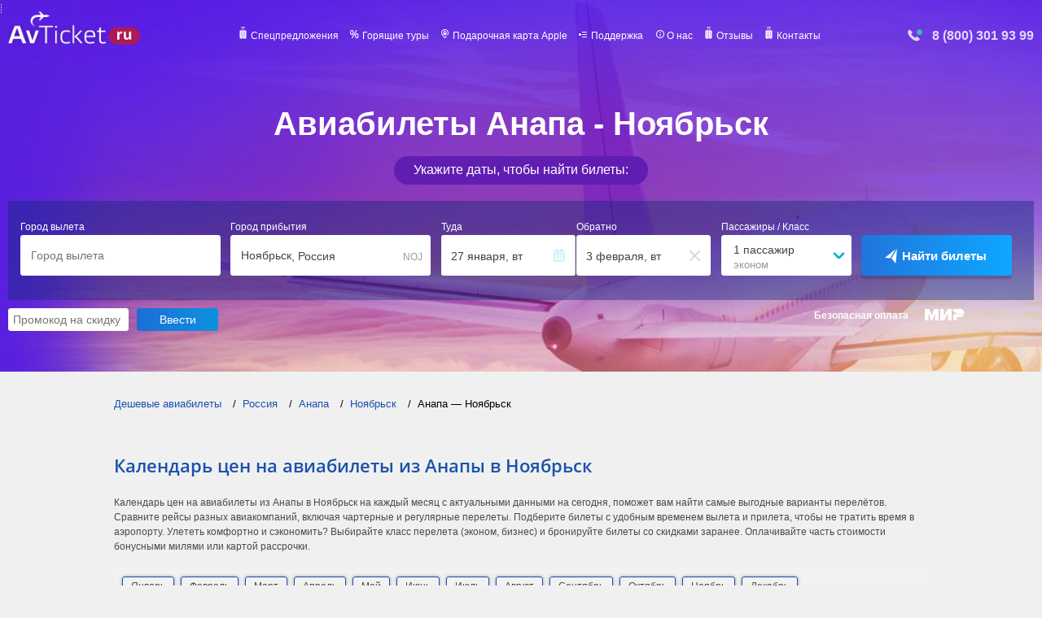

--- FILE ---
content_type: text/html; charset=UTF-8
request_url: https://avticket.ru/routes/aaq/noj
body_size: 18123
content:
<!DOCTYPE html>
<html lang="ru">
 
<head>
	<meta http-equiv="Content-Type" content="text/html; charset=utf-8" />
	<title>Авиабилеты Анапа-Ноябрьск дешево, цена билета на самолёт от 999 ₽ | Avticket.ru</title>
	<meta name="description" content="Самые дешёвые авиабилеты из Анапы в Ноябрьск и обратно, календарь цен и расписание самолётов Анапа (AAQ — Ноябрьск NOJ" />
    <meta name="keywords" content="авиабилеты Анапа Ноябрьск, дешевые авиабилеты, прямые рейсы, расписание авиабилетов, купить авиабилеты" />
    <meta content="AvTicket" name="author"/>
   
 

	<link rel="shortcut icon" href="/favicon.ico?123" />
	<link rel="canonical" href="https://avticket.ru/routes/aaq/noj" />

	<meta content="width=device-width, initial-scale=1" name="viewport"/>
    <meta name="google-play-app" content="app-id=ru.avticket.ticketapp"/>

    <link rel="preload" href="/css/all.min.css?v=1768950700" as="style" />
    <link rel="stylesheet" type="text/css" href="/css/all.min.css?v=1768950700" />

    <meta name="twitter:image"       content="/images/avticket.png"/>
    <meta name="twitter:card"        content="summary_large_image"/>
    <meta name="twitter:site"        content="@avticket"/>
    <meta name="twitter:title"       content="Авиабилеты Анапа-Ноябрьск дешево, цена билета на самолёт от 999 ₽ | Avticket.ru"/>
    <meta name="twitter:description" content="Самые дешёвые авиабилеты из Анапы в Ноябрьск и обратно, календарь цен и расписание самолётов Анапа (AAQ — Ноябрьск NOJ"/>



	<meta property="og:title" content="Авиабилеты Анапа-Ноябрьск дешево, цена билета на самолёт от 999 ₽ | Avticket.ru"/>
    <meta property="og:image" content="/images/avticket.png"/>
    <meta property="og:image:type" content="image/png" >
    <meta property="og:image:width" content="470" />
    <meta property="og:image:height" content="265" />
    <meta property="og:site_name"    content="avticket.ru" />
    <meta property="og:type"         content="website" />
	<meta property="og:description" content="Самые дешёвые авиабилеты из Анапы в Ноябрьск и обратно, календарь цен и расписание самолётов Анапа (AAQ — Ноябрьск NOJ"/>
    <meta property="og:url" content="https://avticket.ru/routes/aaq/noj" />

    <meta name="viewport" content="width=device-width, initial-scale=1, maximum-scale=1">
	
	
	
      <meta name="robots" content="noindex, follow" />	
	
	
    <style>
    .info-icon {
  position: relative;
  display: inline-block;
  cursor: help;
  margin: 20px;
}

/* Стиль самой иконки */
.info-icon::before {
  content: "ⓘ";
  display: inline-block;
  width: 20px;
  height: 20px;
  border: 2px solid #2196F3;
  border-radius: 50%;
  text-align: center;
  line-height: 20px;
  font-size: 14px;
  color: #2196F3;
  font-style: normal;
}

/* Стиль тултипа */
.info-icon .tooltip {
  visibility: hidden;
  width: 200px;
  background-color: #333;
  color: #fff;
  text-align: center;
  border-radius: 4px;
  padding: 10px;
  position: absolute;
  z-index: 1;
  bottom: 125%;
  left: 50%;
  transform: translateX(-50%);
  opacity: 0;
  transition: opacity 0.3s;
}

/* Показать тултип при наведении */
.info-icon:hover .tooltip {
  visibility: visible;
  opacity: 1;
}

/* Стрелка тултипа */
.info-icon .tooltip::after {
  content: "";
  position: absolute;
  top: 100%;
  left: 50%;
  margin-left: -5px;
  border-width: 5px;
  border-style: solid;
  border-color: #333 transparent transparent transparent;
}

        @font-face {
            font-family: 'Open Sans,Segoe UI,Verdana,Arial,Tahoma,sans-serif', sans-serif;
            font-display: fallback;
            font-style: normal;
            font-weight: 400;
            src: local('Open Sans,Segoe UI,Verdana,Arial,Tahoma,sans-serif', sans-serif),
                 local('OpenSans-Regular'),
                 url(/css/fonts/OpenSans-Regular.woff2) format('woff2'),
                 url(/css/fonts/OpenSans-Regular.woff) format('woff'),
                 url(/css/fonts/OpenSans-Regular.ttf) format('truetype');
        }
        @font-face {
            font-family: 'Open Sans Light';
            font-display: fallback;
            font-style: normal;
            font-weight: 400;
            src: local('Open Sans Light'), local('OpenSansLight-Regular'),
            url(/css/fonts/OpenSansLight.woff2) format('woff2'),
            url(/css/fonts/OpenSansLight.woff) format('woff'),
            url(/css/fonts/OpenSansLight.ttf) format('truetype');
        }
        @font-face {
            font-family: 'Open Sans Bold';
            font-display: fallback;
            font-style: normal;
            font-weight: 700;
            src: local('Open Sans Bold'), local('OpenSans-Bold'),
            url(/css/fonts/OpenSans-Bold.woff2) format('woff2'),
            url(/css/fonts/OpenSans-Bold.woff) format('woff'),
            url(/css/fonts/OpenSans-Bold.ttf) format('truetype');
        }
        @font-face {
            font-family: 'Open Sans Semibold';
            font-display: fallback;
            font-style: normal;
            font-weight: 400;
            src: local('Open Sans Semibold'), local('OpenSansSemibold-Regular'),
            url(/css/fonts/OpenSansSemibold.woff2) format('woff2'),
            url(/css/fonts/OpenSansSemibold.woff) format('woff'),
            url(/css/fonts/OpenSansSemibold.ttf) format('truetype');
        }

    </style>
<style>
    /* Общие стили страницы */
    body {
      margin: 0;
      padding: 0;
      font-family: Arial, sans-serif;
      background-color: #f0f0f0;
    }

    /* Основные стили для баннера */
    .banner {
      width: 100%;
      height: 90px; /* Высота баннера для десктопа */
      background: linear-gradient(135deg, #1a51ac, #2b7fd4); /* Градиент фона */
      color: #fff;
      display: flex;
      align-items: center;
      justify-content: center;
      text-align: center;
      font-size: 16px;
      cursor: pointer;
      transition: transform 0.3s ease;
    }

    /* Эффект увеличения баннера при наведении */
    .banner:hover {
      transform: scale(1.05);
    }

    /* Стили для текста внутри баннера */
    .banner span {
      font-size: 18px;
      font-weight: bold;
    }

    /* Стили для ссылки (кнопки) */
    .banner a {
      margin-left: 20px;
      color: #fff;
      text-decoration: none;
      font-weight: bold;
      padding: 10px 20px;
      background-color: #ff8900; /* Цвет кнопки */
      border-radius: 4px;
      transition: background-color 0.3s ease, transform 0.2s ease;
    }

    /* Эффект для кнопки при наведении */
    .banner a:hover {
      background-color: #e77c00;
      transform: scale(1.1);
    }

    /* Анимация для текста (появление) */
    .banner span {
      opacity: 0;
      animation: fadeIn 1s forwards 0.5s;
    }

    @keyframes fadeIn {
      from {
        opacity: 0;
      }
      to {
        opacity: 1;
      }
    }

    /* Адаптивные стили для мобильных устройств */
    @media (max-width: 767px) {
      .banner {
        height: auto;
        padding: 15px 0;
        font-size: 14px;
      }

      .banner span {
        font-size: 16px;
      }

      .banner a {
        padding: 8px 15px;
        font-size: 14px;
      }
    }
  </style>
        <link rel="stylesheet" type="text/css" href="/css/offers.css?t=1768950700" />

	    <!-- Google tag (gtag.js) -->
<script async src="https://www.googletagmanager.com/gtag/js?id=G-CW59KEVD3M"></script>
<script>
  window.dataLayer = window.dataLayer || [];
  function gtag(){dataLayer.push(arguments);}
  gtag('js', new Date());

  gtag('config', 'G-CW59KEVD3M');
</script>
</head>

<body>
<div class="wrapper">
    <header>
        <div class="block-header-menu">
            <div class="container">
			
			    <a href="https://avticket.ru">
             
                    <img class="lazy" loading="lazy" data-src="/images/logo/logo_ru.png" src="/images/logo/logo_ru.png" srcset="/images/logo/logo_ru.png" width="162" height="42" alt="Авиабилеты на прямые рейсы" title="Дешёвые авиабилеты">
                </a>
				
                <div class="overlay"></div>
                <div class="wrap-mob-nav">
                    <button class="close-mob-nav"></button>
                    <a href="#"  class="wrap-logo">
                        <img class="lazy" loading="lazy" data-src="/images/logo/logo_ru.png" src="/images/logo/logo_ru.png" srcset="/images/logo/logo_ru.png" width="162" height="42" alt="Авиабилеты дешёвые"> 
                    </a>
                    <nav>
                        <ul class="menu">
                        
                            <li><a href="/offers">Спецпредложения</a></li>
                            <li><a href="https://tp.media/r?marker=45009&trs=23304&p=771&u=https%3A%2F%2Ftravelata.ru&campaign_id=18">Горящие туры</a></li>
                            <li><a href="https://kartaapple.ru">Подарочная карта Apple</a></li>
							<li><a href="/faq">Поддержка</a></li>
                            <li><a href="/about">О нас</a></li>
							<li><a href="https://www.yandex.ru/search/?text=avticket.ru+%D0%BE%D1%82%D0%B7%D1%8B%D0%B2%D1%8B">Отзывы</a></li>
							<li><a href="/contact">Контакты</a></li>

                        </ul>
                    </nav>
                </div>
                <div class="tel-img">
                    <a href="tel:+78003019399"  ><img class="lazy"  loading="lazy" data-src="/images/phone.png" src="/images/phone.png" srcset="/images/phone.png" alt="Служба поддержки клиентов" title="Служба поддержки клиентов" width="22" height="15"></a>
                    <a href="tel:+78003019399" class="tel-header" >8 (800) 301 93 99</a>
                </div>
                <button class="open-mob-nav"></button>
            </div>
        </div>

        <div class="block-header-bottom">
            <div class="container">

                
                

                
                                
                   <h1 class="title-header">
				     Авиабилеты Анапа - Ноябрьск						
						</h1> 
                    <span id="skidka">Укажите даты, чтобы найти билеты:</span>
                
                      
                      
                
                
				               
				


				
                    <div class="header-filter">
                       

<div class="twidget-container form-block" id="search_form_ah">
    <!-- start widget-->
    <div class="twidget-tabs">
        <!--select tabs-->
        <!-- tabs -->
        <div class="twidget-tab-content">
            <!--flight tab content-->
            <div id="twidget-tab1" class="twidget-tab active">
                <div class="clearfix"></div>
				
				<form action="//avia.avticket.ru/flights" method="get" autocomplete="on" target="_blank">
                <!--<form action="//avticket.ru/flights" method="get" autocomplete="on" target="_blank">-->
                    <ul class="twidget-form-list clearfix">
                        <!-- origin input -->
                        <li class="twidget-origin">
                            <div class="twidget-input-box">
                                <label class="mobile" for="twidget-origin">Город вылета</label>
                                <input type="text" id="twidget-origin" placeholder="Город вылета" required="">
                                <input type="hidden" name="origin_iata">
                                <div class="twidget-pseudo-input">
                                    <span class="twidget-pseudo-name"></span><span class="twidget-pseudo-country-name"></span>
                                </div>
                            </div>
                            <div class="twidget-origin-iata"></div>
                            <div class="twidget-auto-fill-wrapper" data-type="avia">
                                
                            </div>
                        </li>
                        <!-- destination input -->
                        <li class="twidget-destination">
                            <div class="twidget-input-box">
                                <label class="mobile" for="twidget-origin">Город прибытия</label>
                                <input type="text" id="twidget-destination" placeholder="Город прибытия" required="">
                                <input type="hidden" name="destination_iata">
                                <div class="twidget-pseudo-input">
                                    <span class="twidget-pseudo-name"></span><span class="twidget-pseudo-country-name"></span>
                                </div>
                            </div>
                            <div class="twidget-destination-iata"></div>
                            <div class="twidget-auto-fill-wrapper" data-type="avia">
                              
                            </div>
                        </li>
                        <!-- flight datepicker -->
                        <li id="twidget-flight-datepicker" class="twidget-flight-dates input-daterange input-group clearfix">
                            <div class="twidget-dep-date twidget-form-item">
                                <div class="twidget-input-box">
                                    <label class="mobile" for="twidget-origin">Туда</label>
                                    <input type="text" name="depart_date" placeholder="Туда" required="" value="">
                                    <div class="twidget-icon-cal"></div>
                                    <span class="twidget-date-text twidget-date-depart"></span>
                                </div>
                            </div>
                            <div class="twidget-return-date twidget-form-item">
                                <div class="twidget-input-box">
                                    <label class="mobile" for="twidget-origin">Обратно</label>
                                    <input type="text" name="return_date" placeholder="Обратно" value="" style="font-size: 0px;">
                                    <div class="twidget-icon-cal" style="display: none;"></div>
                                    <div class="twidget-icon-delete" style=""></div>
                                    <span class="twidget-date-text twidget-date-return "></span>
                                </div>
                            </div>
                        </li><!-- oneway flag -->
                        <input type="hidden" name="oneway" disabled="" value="0">
                        <!-- flight passengers -->
                        <li class="twidget-passengers">
                            <label class="mobile" for="twidget-passengers-detail">Пассажиры / Класс</label>
                            <div class="twidget-passengers-detail">
                                <div class="twidget-pas-no">
                                    <span id="twidget-pas">1</span><span class="twidget-pas-caption">пассажир</span>
                                </div>
                                <div class="twidget-class">эконом</div>
                            </div><!--start passenger selection-->
                            <div id="twidget-passenger-form" style="display: none;">
                                <div class="twidget-passenger-form-wrapper">
                                    <ul class="twidget-age-group">
                                        <li>
                                            <div  class="twidget-cell twidget-age-name">Взрослые</div>
                                            <div class="twidget-cell twidget-age-select">
                                                <span class="twidget-dec twidget-q-btn" data-age="adults">-</span>
                                                <span class="twidget-num"><input type="text" name="adults" value="1"></span>
                                                <span class="twidget-inc twidget-q-btn" data-age="adults">+</span>
                                            </div>
                                        </li>
                                        <li>
                                            <div class="twidget-cell twidget-age-name">Дети до 12 лет</div>
                                            <div class="twidget-cell twidget-age-select"><span
                                                    class="twidget-dec twidget-q-btn"
                                                    data-age="children">-</span><span class="twidget-num "><input
                                                        type="text" name="children" value="0"></span><span
                                                    class="twidget-inc twidget-q-btn"
                                                    data-age="children">+</span></div>
                                        </li>
                                        <li>
                                            <div class="twidget-cell twidget-age-name">Ребенок до 2 лет</div>
                                            <div class="twidget-cell twidget-age-select"><span
                                                    class="twidget-dec twidget-q-btn"
                                                    data-age="infants ">-</span><span class="twidget-num"><input
                                                        type="text" name="infants" value="0 "></span><span
                                                    class="twidget-inc twidget-q-btn"
                                                    data-age="infants">+</span></div>
                                        </li>
                                    </ul>
                                    <div class="twidget-pas-class">
                                        <div class="twidget-pass-check">
                                            <input type="checkbox" class="twidget-pass-class">
                                            <label>Перелет бизнес-классом</label>
                                            <input type="hidden" name="trip_class" value="0">
                                        </div>
                                    </div>
                                    <ul class="twidget-age-group">
                                        <li class="twidget-passengers-ready-button-wrapper">
                                            <div class="twidget-passengers-ready-button">Готово</div>
                                        </li>
                                    </ul>
                                </div>
                            </div><!-- end passenger selection-->
                        </li><!-- partner marker -->
                        <input type="hidden" name="marker" value="45009">
                        <!-- with_request flag -->
                        <input type="hidden" name="with_request" value="1">
                        <input type="hidden" name="ymclid" value="1542527861">
                        <!-- submit button -->
                        <!--<div class="se_p">-->
                            <li class="twidget-submit-button">
                                <button type="submit"><span>Найти билеты</span></button>
                            </li>
                         <!--   <div></div>
                        </div>-->
</ul>
                        
                </form>
				
                <div class="twidget-tab-bottom"></div>
            </div><!-- hotel tab content --><!--end tab2-->
        </div><!--end tab content-->
    </div><!--end widget -->
</div>

<script>
  window.onload = function() {
	  $("#twidget-tab1 form").attr("target", "_blank").attr("onSubmit", "yaCounter51111032.reachGoal('new_window')");  
	 
  }

</script>






                    </div>
                    
                    <span id="secure">Безопасная оплата</span>
                    
                              


                                
				<form class="promocode" action="" method="post" id="send_code">
                    <input id="promo_code" type="text" name="promocode" value="" placeholder="Промокод на скидку" required>
					
					<input type="submit" value="Ввести">
					<span class="er-s"></span>
				</form>	
              
                
                

                           
                
            </div>
        </div>
        
    </header>

</div>



<div class="content">

    <div class="breadcrumbs mobile" itemscope="itemscope" itemtype="http://schema.org/BreadcrumbList">
        <ul class="breadcrumbs">
            <li itemprop="itemListElement" itemscope="itemscope" itemtype="http://schema.org/ListItem"><a href="/" itemprop="item"  itemprop="url" title="Дешевые авиабилеты"><span itemprop="name">Дешевые авиабилеты</span><meta itemprop="position" content="1" /></a></li>
            <li itemprop="itemListElement" itemscope="itemscope" itemtype="http://schema.org/ListItem"><a href="/countries/rossiya" itemprop="item" itemprop="url" title="Россия"><span itemprop="name">Россия</span><meta itemprop="position" content="2" /></a></li>
            <li itemprop="itemListElement" itemscope="itemscope" itemtype="http://schema.org/ListItem"><a href="/cities/anapa-aaq" itemprop="item"  itemprop="url" title="Анапа"><span itemprop="name">Анапа</span><meta itemprop="position" content="3" /></a></li>
            <li itemprop="itemListElement" itemscope="itemscope" itemtype="http://schema.org/ListItem"><a href="/cities/noyabrsk-noj" itemprop="item"  itemprop="url" title="Ноябрьск"><span itemprop="name">Ноябрьск</span><meta itemprop="position" content="4" /></a></li>
            <li itemprop="itemListElement" itemscope="itemscope" itemtype="http://schema.org/ListItem"><span itemprop="name">Анапа — Ноябрьск</span><meta itemprop="position" content="5" /></li>
        </ul>
    </div>

<div>  </div>




<div id="calendar" class="price-change">








<h2 class='schedule-title'>Календарь цен на авиабилеты из  Анапы в Ноябрьск</h2>
           

        Календарь цен на авиабилеты из Анапы в Ноябрьск на каждый месяц с актуальными данными на сегодня, поможет вам найти самые выгодные варианты перелётов. Сравните рейсы разных авиакомпаний, включая чартерные и регулярные перелеты. Подберите билеты с удобным временем вылета и прилета, чтобы не тратить время в аэропорту.  
Улететь комфортно и сэкономить? Выбирайте класс перелета (эконом, бизнес) и бронируйте билеты со скидками заранее. Оплачивайте часть стоимости бонусными милями или картой рассрочки.     
<br/><br/>
                

<div id="month_matrix">

<div class="tabs-cal"><div class="tab-c" data-tab="1">Январь</div><div class="tab-c" data-tab="2">Февраль</div><div class="tab-c" data-tab="3">Март</div><div class="tab-c" data-tab="4">Апрель</div><div class="tab-c" data-tab="5">Май</div><div class="tab-c" data-tab="6">Июнь</div><div class="tab-c" data-tab="7">Июль</div><div class="tab-c" data-tab="8">Август</div><div class="tab-c" data-tab="9">Сентябрь</div><div class="tab-c" data-tab="10">Октябрь</div><div class="tab-c" data-tab="11">Ноябрь</div><div class="tab-c" data-tab="12">Декабрь</div></div><div class="reis-rows">
          <div data-tab="1" class="reis-row active">Все</div>
		  <div data-tab="0" class="reis-row">Прямые</div>
		  <div class="info">* Цены указаны в рублях</div>
	  </div><div class="b-calendar-rows"><div class="b-calendar" id="c1">
		
		   <h3>Авиабилеты из Анапы в Ноябрьск на январь</h3>
		  
		  <table cellpadding="0" cellspacing="0" class="b-calendar__tb all_reis"><tr class="b-calendar__row"><th class="b-calendar__head"><div class="b-calendar__number">Пн</div></th><th class="b-calendar__head"><div class="b-calendar__number">Вт</div></th><th class="b-calendar__head"><div class="b-calendar__number">Ср</div></th><th class="b-calendar__head"><div class="b-calendar__number">Чт</div></th><th class="b-calendar__head"><div class="b-calendar__number">Пт</div></th><th class="b-calendar__head b-calendar__weekend"><div class="b-calendar__number">Сб</div></th><th class="b-calendar__head b-calendar__weekend"><div class="b-calendar__number">Вс</div></th></tr><tr class="b-calendar__row"><td class="b-calendar__day">&nbsp;</td><td class="b-calendar__day">&nbsp;</td><td class="b-calendar__day">&nbsp;</td><td class="b-calendar__day bg "><a target="_blank" class="hlink" data-href="L3JvdXRlcy9hYXEvbm9qP2Y9c2VhcmNoX2YmZGVwYXJ0X2RhdGU9MjAyNi0wMS0wMSZhZHVsdHM9MT9sb2NhbGU9cnU="><div class="list_day">1</div></a></td><td class="b-calendar__day bg "><a target="_blank" class="hlink" data-href="L3JvdXRlcy9hYXEvbm9qP2Y9c2VhcmNoX2YmZGVwYXJ0X2RhdGU9MjAyNi0wMS0wMiZhZHVsdHM9MT9sb2NhbGU9cnU="><div class="list_day">2</div></a></td><td class="b-calendar__day bg  b-calendar__weekend"><a target="_blank" class="hlink" data-href="L3JvdXRlcy9hYXEvbm9qP2Y9c2VhcmNoX2YmZGVwYXJ0X2RhdGU9MjAyNi0wMS0wMyZhZHVsdHM9MT9sb2NhbGU9cnU="><div class="list_day">3</div></a></td><td class="b-calendar__day bg  b-calendar__weekend"><a target="_blank" class="hlink" data-href="L3JvdXRlcy9hYXEvbm9qP2Y9c2VhcmNoX2YmZGVwYXJ0X2RhdGU9MjAyNi0wMS0wNCZhZHVsdHM9MT9sb2NhbGU9cnU="><div class="list_day">4</div></a></td></tr><tr class="b-calendar__row"><td class="b-calendar__day bg "><a target="_blank" class="hlink" data-href="L3JvdXRlcy9hYXEvbm9qP2Y9c2VhcmNoX2YmZGVwYXJ0X2RhdGU9MjAyNi0wMS0wNSZhZHVsdHM9MT9sb2NhbGU9cnU="><div class="list_day">5</div></a></td><td class="b-calendar__day bg "><a target="_blank" class="hlink" data-href="L3JvdXRlcy9hYXEvbm9qP2Y9c2VhcmNoX2YmZGVwYXJ0X2RhdGU9MjAyNi0wMS0wNiZhZHVsdHM9MT9sb2NhbGU9cnU="><div class="list_day">6</div></a></td><td class="b-calendar__day bg "><a target="_blank" class="hlink" data-href="L3JvdXRlcy9hYXEvbm9qP2Y9c2VhcmNoX2YmZGVwYXJ0X2RhdGU9MjAyNi0wMS0wNyZhZHVsdHM9MT9sb2NhbGU9cnU="><div class="list_day">7</div></a></td><td class="b-calendar__day bg "><a target="_blank" class="hlink" data-href="L3JvdXRlcy9hYXEvbm9qP2Y9c2VhcmNoX2YmZGVwYXJ0X2RhdGU9MjAyNi0wMS0wOCZhZHVsdHM9MT9sb2NhbGU9cnU="><div class="list_day">8</div></a></td><td class="b-calendar__day bg "><a target="_blank" class="hlink" data-href="L3JvdXRlcy9hYXEvbm9qP2Y9c2VhcmNoX2YmZGVwYXJ0X2RhdGU9MjAyNi0wMS0wOSZhZHVsdHM9MT9sb2NhbGU9cnU="><div class="list_day">9</div></a></td><td class="b-calendar__day bg  b-calendar__weekend"><a target="_blank" class="hlink" data-href="L3JvdXRlcy9hYXEvbm9qP2Y9c2VhcmNoX2YmZGVwYXJ0X2RhdGU9MjAyNi0wMS0xMCZhZHVsdHM9MT9sb2NhbGU9cnU="><div class="list_day">10</div></a></td><td class="b-calendar__day bg  b-calendar__weekend"><a target="_blank" class="hlink" data-href="L3JvdXRlcy9hYXEvbm9qP2Y9c2VhcmNoX2YmZGVwYXJ0X2RhdGU9MjAyNi0wMS0xMSZhZHVsdHM9MT9sb2NhbGU9cnU="><div class="list_day">11</div></a></td></tr><tr class="b-calendar__row"><td class="b-calendar__day bg "><a target="_blank" class="hlink" data-href="L3JvdXRlcy9hYXEvbm9qP2Y9c2VhcmNoX2YmZGVwYXJ0X2RhdGU9MjAyNi0wMS0xMiZhZHVsdHM9MT9sb2NhbGU9cnU="><div class="list_day">12</div></a></td><td class="b-calendar__day bg "><a target="_blank" class="hlink" data-href="L3JvdXRlcy9hYXEvbm9qP2Y9c2VhcmNoX2YmZGVwYXJ0X2RhdGU9MjAyNi0wMS0xMyZhZHVsdHM9MT9sb2NhbGU9cnU="><div class="list_day">13</div></a></td><td class="b-calendar__day bg "><a target="_blank" class="hlink" data-href="L3JvdXRlcy9hYXEvbm9qP2Y9c2VhcmNoX2YmZGVwYXJ0X2RhdGU9MjAyNi0wMS0xNCZhZHVsdHM9MT9sb2NhbGU9cnU="><div class="list_day">14</div></a></td><td class="b-calendar__day bg "><a target="_blank" class="hlink" data-href="L3JvdXRlcy9hYXEvbm9qP2Y9c2VhcmNoX2YmZGVwYXJ0X2RhdGU9MjAyNi0wMS0xNSZhZHVsdHM9MT9sb2NhbGU9cnU="><div class="list_day">15</div></a></td><td class="b-calendar__day bg "><a target="_blank" class="hlink" data-href="L3JvdXRlcy9hYXEvbm9qP2Y9c2VhcmNoX2YmZGVwYXJ0X2RhdGU9MjAyNi0wMS0xNiZhZHVsdHM9MT9sb2NhbGU9cnU="><div class="list_day">16</div></a></td><td class="b-calendar__day bg  b-calendar__weekend"><a target="_blank" class="hlink" data-href="L3JvdXRlcy9hYXEvbm9qP2Y9c2VhcmNoX2YmZGVwYXJ0X2RhdGU9MjAyNi0wMS0xNyZhZHVsdHM9MT9sb2NhbGU9cnU="><div class="list_day">17</div></a></td><td class="b-calendar__day bg  b-calendar__weekend"><a target="_blank" class="hlink" data-href="L3JvdXRlcy9hYXEvbm9qP2Y9c2VhcmNoX2YmZGVwYXJ0X2RhdGU9MjAyNi0wMS0xOCZhZHVsdHM9MT9sb2NhbGU9cnU="><div class="list_day">18</div></a></td></tr><tr class="b-calendar__row"><td class="b-calendar__day bg "><a target="_blank" class="hlink" data-href="L3JvdXRlcy9hYXEvbm9qP2Y9c2VhcmNoX2YmZGVwYXJ0X2RhdGU9MjAyNi0wMS0xOSZhZHVsdHM9MT9sb2NhbGU9cnU="><div class="list_day">19</div></a></td><td class="b-calendar__day bg "><a target="_blank" class="hlink" data-href="L3JvdXRlcy9hYXEvbm9qP2Y9c2VhcmNoX2YmZGVwYXJ0X2RhdGU9MjAyNi0wMS0yMCZhZHVsdHM9MT9sb2NhbGU9cnU="><div class="list_day">20</div></a></td><td class="b-calendar__day bg "><a target="_blank" class="hlink" data-href="L3JvdXRlcy9hYXEvbm9qP2Y9c2VhcmNoX2YmZGVwYXJ0X2RhdGU9MjAyNi0wMS0yMSZhZHVsdHM9MT9sb2NhbGU9cnU="><div class="list_day">21</div><div class="price">Найти </div></a></td><td class="b-calendar__day bg "><a target="_blank" class="hlink" data-href="L3JvdXRlcy9hYXEvbm9qP2Y9c2VhcmNoX2YmZGVwYXJ0X2RhdGU9MjAyNi0wMS0yMiZhZHVsdHM9MT9sb2NhbGU9cnU="><div class="list_day">22</div><div class="price">Найти </div></a></td><td class="b-calendar__day bg "><a target="_blank" class="hlink" data-href="L3JvdXRlcy9hYXEvbm9qP2Y9c2VhcmNoX2YmZGVwYXJ0X2RhdGU9MjAyNi0wMS0yMyZhZHVsdHM9MT9sb2NhbGU9cnU="><div class="list_day">23</div><div class="price">Найти </div></a></td><td class="b-calendar__day bg  b-calendar__weekend"><a target="_blank" class="hlink" data-href="L3JvdXRlcy9hYXEvbm9qP2Y9c2VhcmNoX2YmZGVwYXJ0X2RhdGU9MjAyNi0wMS0yNCZhZHVsdHM9MT9sb2NhbGU9cnU="><div class="list_day">24</div><div class="price">Найти </div></a></td><td class="b-calendar__day bg  b-calendar__weekend"><a target="_blank" class="hlink" data-href="L3JvdXRlcy9hYXEvbm9qP2Y9c2VhcmNoX2YmZGVwYXJ0X2RhdGU9MjAyNi0wMS0yNSZhZHVsdHM9MT9sb2NhbGU9cnU="><div class="list_day">25</div><div class="price">Найти </div></a></td></tr><tr class="b-calendar__row"><td class="b-calendar__day bg "><a target="_blank" class="hlink" data-href="L3JvdXRlcy9hYXEvbm9qP2Y9c2VhcmNoX2YmZGVwYXJ0X2RhdGU9MjAyNi0wMS0yNiZhZHVsdHM9MT9sb2NhbGU9cnU="><div class="list_day">26</div><div class="price">Найти </div></a></td><td class="b-calendar__day bg "><a target="_blank" class="hlink" data-href="L3JvdXRlcy9hYXEvbm9qP2Y9c2VhcmNoX2YmZGVwYXJ0X2RhdGU9MjAyNi0wMS0yNyZhZHVsdHM9MT9sb2NhbGU9cnU="><div class="list_day">27</div><div class="price">Найти </div></a></td><td class="b-calendar__day bg "><a target="_blank" class="hlink" data-href="L3JvdXRlcy9hYXEvbm9qP2Y9c2VhcmNoX2YmZGVwYXJ0X2RhdGU9MjAyNi0wMS0yOCZhZHVsdHM9MT9sb2NhbGU9cnU="><div class="list_day">28</div><div class="price">Найти </div></a></td><td class="b-calendar__day bg "><a target="_blank" class="hlink" data-href="L3JvdXRlcy9hYXEvbm9qP2Y9c2VhcmNoX2YmZGVwYXJ0X2RhdGU9MjAyNi0wMS0yOSZhZHVsdHM9MT9sb2NhbGU9cnU="><div class="list_day">29</div><div class="price">Найти </div></a></td><td class="b-calendar__day bg "><a target="_blank" class="hlink" data-href="L3JvdXRlcy9hYXEvbm9qP2Y9c2VhcmNoX2YmZGVwYXJ0X2RhdGU9MjAyNi0wMS0zMCZhZHVsdHM9MT9sb2NhbGU9cnU="><div class="list_day">30</div><div class="price">Найти </div></a></td><td class="b-calendar__day bg  b-calendar__weekend"><a target="_blank" class="hlink" data-href="L3JvdXRlcy9hYXEvbm9qP2Y9c2VhcmNoX2YmZGVwYXJ0X2RhdGU9MjAyNi0wMS0zMSZhZHVsdHM9MT9sb2NhbGU9cnU="><div class="list_day">31</div><div class="price">Найти </div></a></td><td class="b-calendar__day">&nbsp;</td></tr></table><input type="hidden" value="" name="min_price_all_reis">
		  <table cellpadding="0" cellspacing="0" class="b-calendar__tb pr_reis"><tr class="b-calendar__row"><th class="b-calendar__head"><div class="b-calendar__number">Пн</div></th><th class="b-calendar__head"><div class="b-calendar__number">Вт</div></th><th class="b-calendar__head"><div class="b-calendar__number">Ср</div></th><th class="b-calendar__head"><div class="b-calendar__number">Чт</div></th><th class="b-calendar__head"><div class="b-calendar__number">Пт</div></th><th class="b-calendar__head b-calendar__weekend"><div class="b-calendar__number">Сб</div></th><th class="b-calendar__head b-calendar__weekend"><div class="b-calendar__number">Вс</div></th></tr><tr class="b-calendar__row"><td class="b-calendar__day">&nbsp;</td><td class="b-calendar__day">&nbsp;</td><td class="b-calendar__day">&nbsp;</td><td class="b-calendar__day bg "><a target="_blank" class="hlink" data-href="L3JvdXRlcy9hYXEvbm9qP2Y9c2VhcmNoX2YmZGVwYXJ0X2RhdGU9MjAyNi0wMS0wMSZhZHVsdHM9MT9sb2NhbGU9cnU="><div class="list_day">1</div></a></td><td class="b-calendar__day bg "><a target="_blank" class="hlink" data-href="L3JvdXRlcy9hYXEvbm9qP2Y9c2VhcmNoX2YmZGVwYXJ0X2RhdGU9MjAyNi0wMS0wMiZhZHVsdHM9MT9sb2NhbGU9cnU="><div class="list_day">2</div></a></td><td class="b-calendar__day bg  b-calendar__weekend"><a target="_blank" class="hlink" data-href="L3JvdXRlcy9hYXEvbm9qP2Y9c2VhcmNoX2YmZGVwYXJ0X2RhdGU9MjAyNi0wMS0wMyZhZHVsdHM9MT9sb2NhbGU9cnU="><div class="list_day">3</div></a></td><td class="b-calendar__day bg  b-calendar__weekend"><a target="_blank" class="hlink" data-href="L3JvdXRlcy9hYXEvbm9qP2Y9c2VhcmNoX2YmZGVwYXJ0X2RhdGU9MjAyNi0wMS0wNCZhZHVsdHM9MT9sb2NhbGU9cnU="><div class="list_day">4</div></a></td></tr><tr class="b-calendar__row"><td class="b-calendar__day bg "><a target="_blank" class="hlink" data-href="L3JvdXRlcy9hYXEvbm9qP2Y9c2VhcmNoX2YmZGVwYXJ0X2RhdGU9MjAyNi0wMS0wNSZhZHVsdHM9MT9sb2NhbGU9cnU="><div class="list_day">5</div></a></td><td class="b-calendar__day bg "><a target="_blank" class="hlink" data-href="L3JvdXRlcy9hYXEvbm9qP2Y9c2VhcmNoX2YmZGVwYXJ0X2RhdGU9MjAyNi0wMS0wNiZhZHVsdHM9MT9sb2NhbGU9cnU="><div class="list_day">6</div></a></td><td class="b-calendar__day bg "><a target="_blank" class="hlink" data-href="L3JvdXRlcy9hYXEvbm9qP2Y9c2VhcmNoX2YmZGVwYXJ0X2RhdGU9MjAyNi0wMS0wNyZhZHVsdHM9MT9sb2NhbGU9cnU="><div class="list_day">7</div></a></td><td class="b-calendar__day bg "><a target="_blank" class="hlink" data-href="L3JvdXRlcy9hYXEvbm9qP2Y9c2VhcmNoX2YmZGVwYXJ0X2RhdGU9MjAyNi0wMS0wOCZhZHVsdHM9MT9sb2NhbGU9cnU="><div class="list_day">8</div></a></td><td class="b-calendar__day bg "><a target="_blank" class="hlink" data-href="L3JvdXRlcy9hYXEvbm9qP2Y9c2VhcmNoX2YmZGVwYXJ0X2RhdGU9MjAyNi0wMS0wOSZhZHVsdHM9MT9sb2NhbGU9cnU="><div class="list_day">9</div></a></td><td class="b-calendar__day bg  b-calendar__weekend"><a target="_blank" class="hlink" data-href="L3JvdXRlcy9hYXEvbm9qP2Y9c2VhcmNoX2YmZGVwYXJ0X2RhdGU9MjAyNi0wMS0xMCZhZHVsdHM9MT9sb2NhbGU9cnU="><div class="list_day">10</div></a></td><td class="b-calendar__day bg  b-calendar__weekend"><a target="_blank" class="hlink" data-href="L3JvdXRlcy9hYXEvbm9qP2Y9c2VhcmNoX2YmZGVwYXJ0X2RhdGU9MjAyNi0wMS0xMSZhZHVsdHM9MT9sb2NhbGU9cnU="><div class="list_day">11</div></a></td></tr><tr class="b-calendar__row"><td class="b-calendar__day bg "><a target="_blank" class="hlink" data-href="L3JvdXRlcy9hYXEvbm9qP2Y9c2VhcmNoX2YmZGVwYXJ0X2RhdGU9MjAyNi0wMS0xMiZhZHVsdHM9MT9sb2NhbGU9cnU="><div class="list_day">12</div></a></td><td class="b-calendar__day bg "><a target="_blank" class="hlink" data-href="L3JvdXRlcy9hYXEvbm9qP2Y9c2VhcmNoX2YmZGVwYXJ0X2RhdGU9MjAyNi0wMS0xMyZhZHVsdHM9MT9sb2NhbGU9cnU="><div class="list_day">13</div></a></td><td class="b-calendar__day bg "><a target="_blank" class="hlink" data-href="L3JvdXRlcy9hYXEvbm9qP2Y9c2VhcmNoX2YmZGVwYXJ0X2RhdGU9MjAyNi0wMS0xNCZhZHVsdHM9MT9sb2NhbGU9cnU="><div class="list_day">14</div></a></td><td class="b-calendar__day bg "><a target="_blank" class="hlink" data-href="L3JvdXRlcy9hYXEvbm9qP2Y9c2VhcmNoX2YmZGVwYXJ0X2RhdGU9MjAyNi0wMS0xNSZhZHVsdHM9MT9sb2NhbGU9cnU="><div class="list_day">15</div></a></td><td class="b-calendar__day bg "><a target="_blank" class="hlink" data-href="L3JvdXRlcy9hYXEvbm9qP2Y9c2VhcmNoX2YmZGVwYXJ0X2RhdGU9MjAyNi0wMS0xNiZhZHVsdHM9MT9sb2NhbGU9cnU="><div class="list_day">16</div></a></td><td class="b-calendar__day bg  b-calendar__weekend"><a target="_blank" class="hlink" data-href="L3JvdXRlcy9hYXEvbm9qP2Y9c2VhcmNoX2YmZGVwYXJ0X2RhdGU9MjAyNi0wMS0xNyZhZHVsdHM9MT9sb2NhbGU9cnU="><div class="list_day">17</div></a></td><td class="b-calendar__day bg  b-calendar__weekend"><a target="_blank" class="hlink" data-href="L3JvdXRlcy9hYXEvbm9qP2Y9c2VhcmNoX2YmZGVwYXJ0X2RhdGU9MjAyNi0wMS0xOCZhZHVsdHM9MT9sb2NhbGU9cnU="><div class="list_day">18</div></a></td></tr><tr class="b-calendar__row"><td class="b-calendar__day bg "><a target="_blank" class="hlink" data-href="L3JvdXRlcy9hYXEvbm9qP2Y9c2VhcmNoX2YmZGVwYXJ0X2RhdGU9MjAyNi0wMS0xOSZhZHVsdHM9MT9sb2NhbGU9cnU="><div class="list_day">19</div></a></td><td class="b-calendar__day bg "><a target="_blank" class="hlink" data-href="L3JvdXRlcy9hYXEvbm9qP2Y9c2VhcmNoX2YmZGVwYXJ0X2RhdGU9MjAyNi0wMS0yMCZhZHVsdHM9MT9sb2NhbGU9cnU="><div class="list_day">20</div></a></td><td class="b-calendar__day bg "><a target="_blank" class="hlink" data-href="L3JvdXRlcy9hYXEvbm9qP2Y9c2VhcmNoX2YmZGVwYXJ0X2RhdGU9MjAyNi0wMS0yMSZhZHVsdHM9MT9sb2NhbGU9cnU="><div class="list_day">21</div><div class="price">Найти </div></a></td><td class="b-calendar__day bg "><a target="_blank" class="hlink" data-href="L3JvdXRlcy9hYXEvbm9qP2Y9c2VhcmNoX2YmZGVwYXJ0X2RhdGU9MjAyNi0wMS0yMiZhZHVsdHM9MT9sb2NhbGU9cnU="><div class="list_day">22</div><div class="price">Найти </div></a></td><td class="b-calendar__day bg "><a target="_blank" class="hlink" data-href="L3JvdXRlcy9hYXEvbm9qP2Y9c2VhcmNoX2YmZGVwYXJ0X2RhdGU9MjAyNi0wMS0yMyZhZHVsdHM9MT9sb2NhbGU9cnU="><div class="list_day">23</div><div class="price">Найти </div></a></td><td class="b-calendar__day bg  b-calendar__weekend"><a target="_blank" class="hlink" data-href="L3JvdXRlcy9hYXEvbm9qP2Y9c2VhcmNoX2YmZGVwYXJ0X2RhdGU9MjAyNi0wMS0yNCZhZHVsdHM9MT9sb2NhbGU9cnU="><div class="list_day">24</div><div class="price">Найти </div></a></td><td class="b-calendar__day bg  b-calendar__weekend"><a target="_blank" class="hlink" data-href="L3JvdXRlcy9hYXEvbm9qP2Y9c2VhcmNoX2YmZGVwYXJ0X2RhdGU9MjAyNi0wMS0yNSZhZHVsdHM9MT9sb2NhbGU9cnU="><div class="list_day">25</div><div class="price">Найти </div></a></td></tr><tr class="b-calendar__row"><td class="b-calendar__day bg "><a target="_blank" class="hlink" data-href="L3JvdXRlcy9hYXEvbm9qP2Y9c2VhcmNoX2YmZGVwYXJ0X2RhdGU9MjAyNi0wMS0yNiZhZHVsdHM9MT9sb2NhbGU9cnU="><div class="list_day">26</div><div class="price">Найти </div></a></td><td class="b-calendar__day bg "><a target="_blank" class="hlink" data-href="L3JvdXRlcy9hYXEvbm9qP2Y9c2VhcmNoX2YmZGVwYXJ0X2RhdGU9MjAyNi0wMS0yNyZhZHVsdHM9MT9sb2NhbGU9cnU="><div class="list_day">27</div><div class="price">Найти </div></a></td><td class="b-calendar__day bg "><a target="_blank" class="hlink" data-href="L3JvdXRlcy9hYXEvbm9qP2Y9c2VhcmNoX2YmZGVwYXJ0X2RhdGU9MjAyNi0wMS0yOCZhZHVsdHM9MT9sb2NhbGU9cnU="><div class="list_day">28</div><div class="price">Найти </div></a></td><td class="b-calendar__day bg "><a target="_blank" class="hlink" data-href="L3JvdXRlcy9hYXEvbm9qP2Y9c2VhcmNoX2YmZGVwYXJ0X2RhdGU9MjAyNi0wMS0yOSZhZHVsdHM9MT9sb2NhbGU9cnU="><div class="list_day">29</div><div class="price">Найти </div></a></td><td class="b-calendar__day bg "><a target="_blank" class="hlink" data-href="L3JvdXRlcy9hYXEvbm9qP2Y9c2VhcmNoX2YmZGVwYXJ0X2RhdGU9MjAyNi0wMS0zMCZhZHVsdHM9MT9sb2NhbGU9cnU="><div class="list_day">30</div><div class="price">Найти </div></a></td><td class="b-calendar__day bg  b-calendar__weekend"><a target="_blank" class="hlink" data-href="L3JvdXRlcy9hYXEvbm9qP2Y9c2VhcmNoX2YmZGVwYXJ0X2RhdGU9MjAyNi0wMS0zMSZhZHVsdHM9MT9sb2NhbGU9cnU="><div class="list_day">31</div><div class="price">Найти </div></a></td><td class="b-calendar__day">&nbsp;</td></tr></table><input type="hidden" value="" name="min_price_pr_reis">
		</div><div class="b-calendar" id="c2">
		
		   <h3>Авиабилеты из Анапы в Ноябрьск на февраль</h3>
		  
		  <table cellpadding="0" cellspacing="0" class="b-calendar__tb all_reis"><tr class="b-calendar__row"><th class="b-calendar__head"><div class="b-calendar__number">Пн</div></th><th class="b-calendar__head"><div class="b-calendar__number">Вт</div></th><th class="b-calendar__head"><div class="b-calendar__number">Ср</div></th><th class="b-calendar__head"><div class="b-calendar__number">Чт</div></th><th class="b-calendar__head"><div class="b-calendar__number">Пт</div></th><th class="b-calendar__head b-calendar__weekend"><div class="b-calendar__number">Сб</div></th><th class="b-calendar__head b-calendar__weekend"><div class="b-calendar__number">Вс</div></th></tr><tr class="b-calendar__row"><td class="b-calendar__day">&nbsp;</td><td class="b-calendar__day">&nbsp;</td><td class="b-calendar__day">&nbsp;</td><td class="b-calendar__day">&nbsp;</td><td class="b-calendar__day">&nbsp;</td><td class="b-calendar__day">&nbsp;</td><td class="b-calendar__day bg  b-calendar__weekend"><a target="_blank" class="hlink" data-href="L3JvdXRlcy9hYXEvbm9qP2Y9c2VhcmNoX2YmZGVwYXJ0X2RhdGU9MjAyNi0wMi0wMSZhZHVsdHM9MT9sb2NhbGU9cnU="><div class="list_day">1</div><div class="price">Найти </div></a></td></tr><tr class="b-calendar__row"><td class="b-calendar__day bg "><a target="_blank" class="hlink" data-href="L3JvdXRlcy9hYXEvbm9qP2Y9c2VhcmNoX2YmZGVwYXJ0X2RhdGU9MjAyNi0wMi0wMiZhZHVsdHM9MT9sb2NhbGU9cnU="><div class="list_day">2</div><div class="price">Найти </div></a></td><td class="b-calendar__day bg "><a target="_blank" class="hlink" data-href="L3JvdXRlcy9hYXEvbm9qP2Y9c2VhcmNoX2YmZGVwYXJ0X2RhdGU9MjAyNi0wMi0wMyZhZHVsdHM9MT9sb2NhbGU9cnU="><div class="list_day">3</div><div class="price">Найти </div></a></td><td class="b-calendar__day bg "><a target="_blank" class="hlink" data-href="L3JvdXRlcy9hYXEvbm9qP2Y9c2VhcmNoX2YmZGVwYXJ0X2RhdGU9MjAyNi0wMi0wNCZhZHVsdHM9MT9sb2NhbGU9cnU="><div class="list_day">4</div><div class="price">Найти </div></a></td><td class="b-calendar__day bg "><a target="_blank" class="hlink" data-href="L3JvdXRlcy9hYXEvbm9qP2Y9c2VhcmNoX2YmZGVwYXJ0X2RhdGU9MjAyNi0wMi0wNSZhZHVsdHM9MT9sb2NhbGU9cnU="><div class="list_day">5</div><div class="price">Найти </div></a></td><td class="b-calendar__day bg "><a target="_blank" class="hlink" data-href="L3JvdXRlcy9hYXEvbm9qP2Y9c2VhcmNoX2YmZGVwYXJ0X2RhdGU9MjAyNi0wMi0wNiZhZHVsdHM9MT9sb2NhbGU9cnU="><div class="list_day">6</div><div class="price">Найти </div></a></td><td class="b-calendar__day bg  b-calendar__weekend"><a target="_blank" class="hlink" data-href="L3JvdXRlcy9hYXEvbm9qP2Y9c2VhcmNoX2YmZGVwYXJ0X2RhdGU9MjAyNi0wMi0wNyZhZHVsdHM9MT9sb2NhbGU9cnU="><div class="list_day">7</div><div class="price">Найти </div></a></td><td class="b-calendar__day bg  b-calendar__weekend"><a target="_blank" class="hlink" data-href="L3JvdXRlcy9hYXEvbm9qP2Y9c2VhcmNoX2YmZGVwYXJ0X2RhdGU9MjAyNi0wMi0wOCZhZHVsdHM9MT9sb2NhbGU9cnU="><div class="list_day">8</div><div class="price">Найти </div></a></td></tr><tr class="b-calendar__row"><td class="b-calendar__day bg "><a target="_blank" class="hlink" data-href="L3JvdXRlcy9hYXEvbm9qP2Y9c2VhcmNoX2YmZGVwYXJ0X2RhdGU9MjAyNi0wMi0wOSZhZHVsdHM9MT9sb2NhbGU9cnU="><div class="list_day">9</div><div class="price">Найти </div></a></td><td class="b-calendar__day bg "><a target="_blank" class="hlink" data-href="L3JvdXRlcy9hYXEvbm9qP2Y9c2VhcmNoX2YmZGVwYXJ0X2RhdGU9MjAyNi0wMi0xMCZhZHVsdHM9MT9sb2NhbGU9cnU="><div class="list_day">10</div><div class="price">Найти </div></a></td><td class="b-calendar__day bg "><a target="_blank" class="hlink" data-href="L3JvdXRlcy9hYXEvbm9qP2Y9c2VhcmNoX2YmZGVwYXJ0X2RhdGU9MjAyNi0wMi0xMSZhZHVsdHM9MT9sb2NhbGU9cnU="><div class="list_day">11</div><div class="price">Найти </div></a></td><td class="b-calendar__day bg "><a target="_blank" class="hlink" data-href="L3JvdXRlcy9hYXEvbm9qP2Y9c2VhcmNoX2YmZGVwYXJ0X2RhdGU9MjAyNi0wMi0xMiZhZHVsdHM9MT9sb2NhbGU9cnU="><div class="list_day">12</div><div class="price">Найти </div></a></td><td class="b-calendar__day bg "><a target="_blank" class="hlink" data-href="L3JvdXRlcy9hYXEvbm9qP2Y9c2VhcmNoX2YmZGVwYXJ0X2RhdGU9MjAyNi0wMi0xMyZhZHVsdHM9MT9sb2NhbGU9cnU="><div class="list_day">13</div><div class="price">Найти </div></a></td><td class="b-calendar__day bg  b-calendar__weekend"><a target="_blank" class="hlink" data-href="L3JvdXRlcy9hYXEvbm9qP2Y9c2VhcmNoX2YmZGVwYXJ0X2RhdGU9MjAyNi0wMi0xNCZhZHVsdHM9MT9sb2NhbGU9cnU="><div class="list_day">14</div><div class="price">Найти </div></a></td><td class="b-calendar__day bg  b-calendar__weekend"><a target="_blank" class="hlink" data-href="L3JvdXRlcy9hYXEvbm9qP2Y9c2VhcmNoX2YmZGVwYXJ0X2RhdGU9MjAyNi0wMi0xNSZhZHVsdHM9MT9sb2NhbGU9cnU="><div class="list_day">15</div><div class="price">Найти </div></a></td></tr><tr class="b-calendar__row"><td class="b-calendar__day bg "><a target="_blank" class="hlink" data-href="L3JvdXRlcy9hYXEvbm9qP2Y9c2VhcmNoX2YmZGVwYXJ0X2RhdGU9MjAyNi0wMi0xNiZhZHVsdHM9MT9sb2NhbGU9cnU="><div class="list_day">16</div><div class="price">Найти </div></a></td><td class="b-calendar__day bg "><a target="_blank" class="hlink" data-href="L3JvdXRlcy9hYXEvbm9qP2Y9c2VhcmNoX2YmZGVwYXJ0X2RhdGU9MjAyNi0wMi0xNyZhZHVsdHM9MT9sb2NhbGU9cnU="><div class="list_day">17</div><div class="price">Найти </div></a></td><td class="b-calendar__day bg "><a target="_blank" class="hlink" data-href="L3JvdXRlcy9hYXEvbm9qP2Y9c2VhcmNoX2YmZGVwYXJ0X2RhdGU9MjAyNi0wMi0xOCZhZHVsdHM9MT9sb2NhbGU9cnU="><div class="list_day">18</div><div class="price">Найти </div></a></td><td class="b-calendar__day bg "><a target="_blank" class="hlink" data-href="L3JvdXRlcy9hYXEvbm9qP2Y9c2VhcmNoX2YmZGVwYXJ0X2RhdGU9MjAyNi0wMi0xOSZhZHVsdHM9MT9sb2NhbGU9cnU="><div class="list_day">19</div><div class="price">Найти </div></a></td><td class="b-calendar__day bg "><a target="_blank" class="hlink" data-href="L3JvdXRlcy9hYXEvbm9qP2Y9c2VhcmNoX2YmZGVwYXJ0X2RhdGU9MjAyNi0wMi0yMCZhZHVsdHM9MT9sb2NhbGU9cnU="><div class="list_day">20</div><div class="price">Найти </div></a></td><td class="b-calendar__day bg  b-calendar__weekend"><a target="_blank" class="hlink" data-href="L3JvdXRlcy9hYXEvbm9qP2Y9c2VhcmNoX2YmZGVwYXJ0X2RhdGU9MjAyNi0wMi0yMSZhZHVsdHM9MT9sb2NhbGU9cnU="><div class="list_day">21</div><div class="price">Найти </div></a></td><td class="b-calendar__day bg  b-calendar__weekend"><a target="_blank" class="hlink" data-href="L3JvdXRlcy9hYXEvbm9qP2Y9c2VhcmNoX2YmZGVwYXJ0X2RhdGU9MjAyNi0wMi0yMiZhZHVsdHM9MT9sb2NhbGU9cnU="><div class="list_day">22</div><div class="price">Найти </div></a></td></tr><tr class="b-calendar__row"><td class="b-calendar__day bg "><a target="_blank" class="hlink" data-href="L3JvdXRlcy9hYXEvbm9qP2Y9c2VhcmNoX2YmZGVwYXJ0X2RhdGU9MjAyNi0wMi0yMyZhZHVsdHM9MT9sb2NhbGU9cnU="><div class="list_day">23</div><div class="price">Найти </div></a></td><td class="b-calendar__day bg "><a target="_blank" class="hlink" data-href="L3JvdXRlcy9hYXEvbm9qP2Y9c2VhcmNoX2YmZGVwYXJ0X2RhdGU9MjAyNi0wMi0yNCZhZHVsdHM9MT9sb2NhbGU9cnU="><div class="list_day">24</div><div class="price">Найти </div></a></td><td class="b-calendar__day bg "><a target="_blank" class="hlink" data-href="L3JvdXRlcy9hYXEvbm9qP2Y9c2VhcmNoX2YmZGVwYXJ0X2RhdGU9MjAyNi0wMi0yNSZhZHVsdHM9MT9sb2NhbGU9cnU="><div class="list_day">25</div><div class="price">Найти </div></a></td><td class="b-calendar__day bg "><a target="_blank" class="hlink" data-href="L3JvdXRlcy9hYXEvbm9qP2Y9c2VhcmNoX2YmZGVwYXJ0X2RhdGU9MjAyNi0wMi0yNiZhZHVsdHM9MT9sb2NhbGU9cnU="><div class="list_day">26</div><div class="price">Найти </div></a></td><td class="b-calendar__day bg "><a target="_blank" class="hlink" data-href="L3JvdXRlcy9hYXEvbm9qP2Y9c2VhcmNoX2YmZGVwYXJ0X2RhdGU9MjAyNi0wMi0yNyZhZHVsdHM9MT9sb2NhbGU9cnU="><div class="list_day">27</div><div class="price">Найти </div></a></td><td class="b-calendar__day bg  b-calendar__weekend"><a target="_blank" class="hlink" data-href="L3JvdXRlcy9hYXEvbm9qP2Y9c2VhcmNoX2YmZGVwYXJ0X2RhdGU9MjAyNi0wMi0yOCZhZHVsdHM9MT9sb2NhbGU9cnU="><div class="list_day">28</div><div class="price">Найти </div></a></td><td class="b-calendar__day">&nbsp;</td></tr></table><input type="hidden" value="" name="min_price_all_reis">
		  <table cellpadding="0" cellspacing="0" class="b-calendar__tb pr_reis"><tr class="b-calendar__row"><th class="b-calendar__head"><div class="b-calendar__number">Пн</div></th><th class="b-calendar__head"><div class="b-calendar__number">Вт</div></th><th class="b-calendar__head"><div class="b-calendar__number">Ср</div></th><th class="b-calendar__head"><div class="b-calendar__number">Чт</div></th><th class="b-calendar__head"><div class="b-calendar__number">Пт</div></th><th class="b-calendar__head b-calendar__weekend"><div class="b-calendar__number">Сб</div></th><th class="b-calendar__head b-calendar__weekend"><div class="b-calendar__number">Вс</div></th></tr><tr class="b-calendar__row"><td class="b-calendar__day">&nbsp;</td><td class="b-calendar__day">&nbsp;</td><td class="b-calendar__day">&nbsp;</td><td class="b-calendar__day">&nbsp;</td><td class="b-calendar__day">&nbsp;</td><td class="b-calendar__day">&nbsp;</td><td class="b-calendar__day bg  b-calendar__weekend"><a target="_blank" class="hlink" data-href="L3JvdXRlcy9hYXEvbm9qP2Y9c2VhcmNoX2YmZGVwYXJ0X2RhdGU9MjAyNi0wMi0wMSZhZHVsdHM9MT9sb2NhbGU9cnU="><div class="list_day">1</div><div class="price">Найти </div></a></td></tr><tr class="b-calendar__row"><td class="b-calendar__day bg "><a target="_blank" class="hlink" data-href="L3JvdXRlcy9hYXEvbm9qP2Y9c2VhcmNoX2YmZGVwYXJ0X2RhdGU9MjAyNi0wMi0wMiZhZHVsdHM9MT9sb2NhbGU9cnU="><div class="list_day">2</div><div class="price">Найти </div></a></td><td class="b-calendar__day bg "><a target="_blank" class="hlink" data-href="L3JvdXRlcy9hYXEvbm9qP2Y9c2VhcmNoX2YmZGVwYXJ0X2RhdGU9MjAyNi0wMi0wMyZhZHVsdHM9MT9sb2NhbGU9cnU="><div class="list_day">3</div><div class="price">Найти </div></a></td><td class="b-calendar__day bg "><a target="_blank" class="hlink" data-href="L3JvdXRlcy9hYXEvbm9qP2Y9c2VhcmNoX2YmZGVwYXJ0X2RhdGU9MjAyNi0wMi0wNCZhZHVsdHM9MT9sb2NhbGU9cnU="><div class="list_day">4</div><div class="price">Найти </div></a></td><td class="b-calendar__day bg "><a target="_blank" class="hlink" data-href="L3JvdXRlcy9hYXEvbm9qP2Y9c2VhcmNoX2YmZGVwYXJ0X2RhdGU9MjAyNi0wMi0wNSZhZHVsdHM9MT9sb2NhbGU9cnU="><div class="list_day">5</div><div class="price">Найти </div></a></td><td class="b-calendar__day bg "><a target="_blank" class="hlink" data-href="L3JvdXRlcy9hYXEvbm9qP2Y9c2VhcmNoX2YmZGVwYXJ0X2RhdGU9MjAyNi0wMi0wNiZhZHVsdHM9MT9sb2NhbGU9cnU="><div class="list_day">6</div><div class="price">Найти </div></a></td><td class="b-calendar__day bg  b-calendar__weekend"><a target="_blank" class="hlink" data-href="L3JvdXRlcy9hYXEvbm9qP2Y9c2VhcmNoX2YmZGVwYXJ0X2RhdGU9MjAyNi0wMi0wNyZhZHVsdHM9MT9sb2NhbGU9cnU="><div class="list_day">7</div><div class="price">Найти </div></a></td><td class="b-calendar__day bg  b-calendar__weekend"><a target="_blank" class="hlink" data-href="L3JvdXRlcy9hYXEvbm9qP2Y9c2VhcmNoX2YmZGVwYXJ0X2RhdGU9MjAyNi0wMi0wOCZhZHVsdHM9MT9sb2NhbGU9cnU="><div class="list_day">8</div><div class="price">Найти </div></a></td></tr><tr class="b-calendar__row"><td class="b-calendar__day bg "><a target="_blank" class="hlink" data-href="L3JvdXRlcy9hYXEvbm9qP2Y9c2VhcmNoX2YmZGVwYXJ0X2RhdGU9MjAyNi0wMi0wOSZhZHVsdHM9MT9sb2NhbGU9cnU="><div class="list_day">9</div><div class="price">Найти </div></a></td><td class="b-calendar__day bg "><a target="_blank" class="hlink" data-href="L3JvdXRlcy9hYXEvbm9qP2Y9c2VhcmNoX2YmZGVwYXJ0X2RhdGU9MjAyNi0wMi0xMCZhZHVsdHM9MT9sb2NhbGU9cnU="><div class="list_day">10</div><div class="price">Найти </div></a></td><td class="b-calendar__day bg "><a target="_blank" class="hlink" data-href="L3JvdXRlcy9hYXEvbm9qP2Y9c2VhcmNoX2YmZGVwYXJ0X2RhdGU9MjAyNi0wMi0xMSZhZHVsdHM9MT9sb2NhbGU9cnU="><div class="list_day">11</div><div class="price">Найти </div></a></td><td class="b-calendar__day bg "><a target="_blank" class="hlink" data-href="L3JvdXRlcy9hYXEvbm9qP2Y9c2VhcmNoX2YmZGVwYXJ0X2RhdGU9MjAyNi0wMi0xMiZhZHVsdHM9MT9sb2NhbGU9cnU="><div class="list_day">12</div><div class="price">Найти </div></a></td><td class="b-calendar__day bg "><a target="_blank" class="hlink" data-href="L3JvdXRlcy9hYXEvbm9qP2Y9c2VhcmNoX2YmZGVwYXJ0X2RhdGU9MjAyNi0wMi0xMyZhZHVsdHM9MT9sb2NhbGU9cnU="><div class="list_day">13</div><div class="price">Найти </div></a></td><td class="b-calendar__day bg  b-calendar__weekend"><a target="_blank" class="hlink" data-href="L3JvdXRlcy9hYXEvbm9qP2Y9c2VhcmNoX2YmZGVwYXJ0X2RhdGU9MjAyNi0wMi0xNCZhZHVsdHM9MT9sb2NhbGU9cnU="><div class="list_day">14</div><div class="price">Найти </div></a></td><td class="b-calendar__day bg  b-calendar__weekend"><a target="_blank" class="hlink" data-href="L3JvdXRlcy9hYXEvbm9qP2Y9c2VhcmNoX2YmZGVwYXJ0X2RhdGU9MjAyNi0wMi0xNSZhZHVsdHM9MT9sb2NhbGU9cnU="><div class="list_day">15</div><div class="price">Найти </div></a></td></tr><tr class="b-calendar__row"><td class="b-calendar__day bg "><a target="_blank" class="hlink" data-href="L3JvdXRlcy9hYXEvbm9qP2Y9c2VhcmNoX2YmZGVwYXJ0X2RhdGU9MjAyNi0wMi0xNiZhZHVsdHM9MT9sb2NhbGU9cnU="><div class="list_day">16</div><div class="price">Найти </div></a></td><td class="b-calendar__day bg "><a target="_blank" class="hlink" data-href="L3JvdXRlcy9hYXEvbm9qP2Y9c2VhcmNoX2YmZGVwYXJ0X2RhdGU9MjAyNi0wMi0xNyZhZHVsdHM9MT9sb2NhbGU9cnU="><div class="list_day">17</div><div class="price">Найти </div></a></td><td class="b-calendar__day bg "><a target="_blank" class="hlink" data-href="L3JvdXRlcy9hYXEvbm9qP2Y9c2VhcmNoX2YmZGVwYXJ0X2RhdGU9MjAyNi0wMi0xOCZhZHVsdHM9MT9sb2NhbGU9cnU="><div class="list_day">18</div><div class="price">Найти </div></a></td><td class="b-calendar__day bg "><a target="_blank" class="hlink" data-href="L3JvdXRlcy9hYXEvbm9qP2Y9c2VhcmNoX2YmZGVwYXJ0X2RhdGU9MjAyNi0wMi0xOSZhZHVsdHM9MT9sb2NhbGU9cnU="><div class="list_day">19</div><div class="price">Найти </div></a></td><td class="b-calendar__day bg "><a target="_blank" class="hlink" data-href="L3JvdXRlcy9hYXEvbm9qP2Y9c2VhcmNoX2YmZGVwYXJ0X2RhdGU9MjAyNi0wMi0yMCZhZHVsdHM9MT9sb2NhbGU9cnU="><div class="list_day">20</div><div class="price">Найти </div></a></td><td class="b-calendar__day bg  b-calendar__weekend"><a target="_blank" class="hlink" data-href="L3JvdXRlcy9hYXEvbm9qP2Y9c2VhcmNoX2YmZGVwYXJ0X2RhdGU9MjAyNi0wMi0yMSZhZHVsdHM9MT9sb2NhbGU9cnU="><div class="list_day">21</div><div class="price">Найти </div></a></td><td class="b-calendar__day bg  b-calendar__weekend"><a target="_blank" class="hlink" data-href="L3JvdXRlcy9hYXEvbm9qP2Y9c2VhcmNoX2YmZGVwYXJ0X2RhdGU9MjAyNi0wMi0yMiZhZHVsdHM9MT9sb2NhbGU9cnU="><div class="list_day">22</div><div class="price">Найти </div></a></td></tr><tr class="b-calendar__row"><td class="b-calendar__day bg "><a target="_blank" class="hlink" data-href="L3JvdXRlcy9hYXEvbm9qP2Y9c2VhcmNoX2YmZGVwYXJ0X2RhdGU9MjAyNi0wMi0yMyZhZHVsdHM9MT9sb2NhbGU9cnU="><div class="list_day">23</div><div class="price">Найти </div></a></td><td class="b-calendar__day bg "><a target="_blank" class="hlink" data-href="L3JvdXRlcy9hYXEvbm9qP2Y9c2VhcmNoX2YmZGVwYXJ0X2RhdGU9MjAyNi0wMi0yNCZhZHVsdHM9MT9sb2NhbGU9cnU="><div class="list_day">24</div><div class="price">Найти </div></a></td><td class="b-calendar__day bg "><a target="_blank" class="hlink" data-href="L3JvdXRlcy9hYXEvbm9qP2Y9c2VhcmNoX2YmZGVwYXJ0X2RhdGU9MjAyNi0wMi0yNSZhZHVsdHM9MT9sb2NhbGU9cnU="><div class="list_day">25</div><div class="price">Найти </div></a></td><td class="b-calendar__day bg "><a target="_blank" class="hlink" data-href="L3JvdXRlcy9hYXEvbm9qP2Y9c2VhcmNoX2YmZGVwYXJ0X2RhdGU9MjAyNi0wMi0yNiZhZHVsdHM9MT9sb2NhbGU9cnU="><div class="list_day">26</div><div class="price">Найти </div></a></td><td class="b-calendar__day bg "><a target="_blank" class="hlink" data-href="L3JvdXRlcy9hYXEvbm9qP2Y9c2VhcmNoX2YmZGVwYXJ0X2RhdGU9MjAyNi0wMi0yNyZhZHVsdHM9MT9sb2NhbGU9cnU="><div class="list_day">27</div><div class="price">Найти </div></a></td><td class="b-calendar__day bg  b-calendar__weekend"><a target="_blank" class="hlink" data-href="L3JvdXRlcy9hYXEvbm9qP2Y9c2VhcmNoX2YmZGVwYXJ0X2RhdGU9MjAyNi0wMi0yOCZhZHVsdHM9MT9sb2NhbGU9cnU="><div class="list_day">28</div><div class="price">Найти </div></a></td><td class="b-calendar__day">&nbsp;</td></tr></table><input type="hidden" value="" name="min_price_pr_reis">
		</div><div class="b-calendar" id="c3">
		
		   <h3>Авиабилеты из Анапы в Ноябрьск на март</h3>
		  
		  <table cellpadding="0" cellspacing="0" class="b-calendar__tb all_reis"><tr class="b-calendar__row"><th class="b-calendar__head"><div class="b-calendar__number">Пн</div></th><th class="b-calendar__head"><div class="b-calendar__number">Вт</div></th><th class="b-calendar__head"><div class="b-calendar__number">Ср</div></th><th class="b-calendar__head"><div class="b-calendar__number">Чт</div></th><th class="b-calendar__head"><div class="b-calendar__number">Пт</div></th><th class="b-calendar__head b-calendar__weekend"><div class="b-calendar__number">Сб</div></th><th class="b-calendar__head b-calendar__weekend"><div class="b-calendar__number">Вс</div></th></tr><tr class="b-calendar__row"><td class="b-calendar__day">&nbsp;</td><td class="b-calendar__day">&nbsp;</td><td class="b-calendar__day">&nbsp;</td><td class="b-calendar__day">&nbsp;</td><td class="b-calendar__day">&nbsp;</td><td class="b-calendar__day">&nbsp;</td><td class="b-calendar__day bg  b-calendar__weekend"><a target="_blank" class="hlink" data-href="L3JvdXRlcy9hYXEvbm9qP2Y9c2VhcmNoX2YmZGVwYXJ0X2RhdGU9MjAyNi0wMy0wMSZhZHVsdHM9MT9sb2NhbGU9cnU="><div class="list_day">1</div><div class="price">Найти </div></a></td></tr><tr class="b-calendar__row"><td class="b-calendar__day bg "><a target="_blank" class="hlink" data-href="L3JvdXRlcy9hYXEvbm9qP2Y9c2VhcmNoX2YmZGVwYXJ0X2RhdGU9MjAyNi0wMy0wMiZhZHVsdHM9MT9sb2NhbGU9cnU="><div class="list_day">2</div><div class="price">Найти </div></a></td><td class="b-calendar__day bg "><a target="_blank" class="hlink" data-href="L3JvdXRlcy9hYXEvbm9qP2Y9c2VhcmNoX2YmZGVwYXJ0X2RhdGU9MjAyNi0wMy0wMyZhZHVsdHM9MT9sb2NhbGU9cnU="><div class="list_day">3</div><div class="price">Найти </div></a></td><td class="b-calendar__day bg "><a target="_blank" class="hlink" data-href="L3JvdXRlcy9hYXEvbm9qP2Y9c2VhcmNoX2YmZGVwYXJ0X2RhdGU9MjAyNi0wMy0wNCZhZHVsdHM9MT9sb2NhbGU9cnU="><div class="list_day">4</div><div class="price">Найти </div></a></td><td class="b-calendar__day bg "><a target="_blank" class="hlink" data-href="L3JvdXRlcy9hYXEvbm9qP2Y9c2VhcmNoX2YmZGVwYXJ0X2RhdGU9MjAyNi0wMy0wNSZhZHVsdHM9MT9sb2NhbGU9cnU="><div class="list_day">5</div><div class="price">Найти </div></a></td><td class="b-calendar__day bg "><a target="_blank" class="hlink" data-href="L3JvdXRlcy9hYXEvbm9qP2Y9c2VhcmNoX2YmZGVwYXJ0X2RhdGU9MjAyNi0wMy0wNiZhZHVsdHM9MT9sb2NhbGU9cnU="><div class="list_day">6</div><div class="price">Найти </div></a></td><td class="b-calendar__day bg  b-calendar__weekend"><a target="_blank" class="hlink" data-href="L3JvdXRlcy9hYXEvbm9qP2Y9c2VhcmNoX2YmZGVwYXJ0X2RhdGU9MjAyNi0wMy0wNyZhZHVsdHM9MT9sb2NhbGU9cnU="><div class="list_day">7</div><div class="price">Найти </div></a></td><td class="b-calendar__day bg  b-calendar__weekend"><a target="_blank" class="hlink" data-href="L3JvdXRlcy9hYXEvbm9qP2Y9c2VhcmNoX2YmZGVwYXJ0X2RhdGU9MjAyNi0wMy0wOCZhZHVsdHM9MT9sb2NhbGU9cnU="><div class="list_day">8</div><div class="price">Найти </div></a></td></tr><tr class="b-calendar__row"><td class="b-calendar__day bg "><a target="_blank" class="hlink" data-href="L3JvdXRlcy9hYXEvbm9qP2Y9c2VhcmNoX2YmZGVwYXJ0X2RhdGU9MjAyNi0wMy0wOSZhZHVsdHM9MT9sb2NhbGU9cnU="><div class="list_day">9</div><div class="price">Найти </div></a></td><td class="b-calendar__day bg "><a target="_blank" class="hlink" data-href="L3JvdXRlcy9hYXEvbm9qP2Y9c2VhcmNoX2YmZGVwYXJ0X2RhdGU9MjAyNi0wMy0xMCZhZHVsdHM9MT9sb2NhbGU9cnU="><div class="list_day">10</div><div class="price">Найти </div></a></td><td class="b-calendar__day bg "><a target="_blank" class="hlink" data-href="L3JvdXRlcy9hYXEvbm9qP2Y9c2VhcmNoX2YmZGVwYXJ0X2RhdGU9MjAyNi0wMy0xMSZhZHVsdHM9MT9sb2NhbGU9cnU="><div class="list_day">11</div><div class="price">Найти </div></a></td><td class="b-calendar__day bg "><a target="_blank" class="hlink" data-href="L3JvdXRlcy9hYXEvbm9qP2Y9c2VhcmNoX2YmZGVwYXJ0X2RhdGU9MjAyNi0wMy0xMiZhZHVsdHM9MT9sb2NhbGU9cnU="><div class="list_day">12</div><div class="price">Найти </div></a></td><td class="b-calendar__day bg "><a target="_blank" class="hlink" data-href="L3JvdXRlcy9hYXEvbm9qP2Y9c2VhcmNoX2YmZGVwYXJ0X2RhdGU9MjAyNi0wMy0xMyZhZHVsdHM9MT9sb2NhbGU9cnU="><div class="list_day">13</div><div class="price">Найти </div></a></td><td class="b-calendar__day bg  b-calendar__weekend"><a target="_blank" class="hlink" data-href="L3JvdXRlcy9hYXEvbm9qP2Y9c2VhcmNoX2YmZGVwYXJ0X2RhdGU9MjAyNi0wMy0xNCZhZHVsdHM9MT9sb2NhbGU9cnU="><div class="list_day">14</div><div class="price">Найти </div></a></td><td class="b-calendar__day bg  b-calendar__weekend"><a target="_blank" class="hlink" data-href="L3JvdXRlcy9hYXEvbm9qP2Y9c2VhcmNoX2YmZGVwYXJ0X2RhdGU9MjAyNi0wMy0xNSZhZHVsdHM9MT9sb2NhbGU9cnU="><div class="list_day">15</div><div class="price">Найти </div></a></td></tr><tr class="b-calendar__row"><td class="b-calendar__day bg "><a target="_blank" class="hlink" data-href="L3JvdXRlcy9hYXEvbm9qP2Y9c2VhcmNoX2YmZGVwYXJ0X2RhdGU9MjAyNi0wMy0xNiZhZHVsdHM9MT9sb2NhbGU9cnU="><div class="list_day">16</div><div class="price">Найти </div></a></td><td class="b-calendar__day bg "><a target="_blank" class="hlink" data-href="L3JvdXRlcy9hYXEvbm9qP2Y9c2VhcmNoX2YmZGVwYXJ0X2RhdGU9MjAyNi0wMy0xNyZhZHVsdHM9MT9sb2NhbGU9cnU="><div class="list_day">17</div><div class="price">Найти </div></a></td><td class="b-calendar__day bg "><a target="_blank" class="hlink" data-href="L3JvdXRlcy9hYXEvbm9qP2Y9c2VhcmNoX2YmZGVwYXJ0X2RhdGU9MjAyNi0wMy0xOCZhZHVsdHM9MT9sb2NhbGU9cnU="><div class="list_day">18</div><div class="price">Найти </div></a></td><td class="b-calendar__day bg "><a target="_blank" class="hlink" data-href="L3JvdXRlcy9hYXEvbm9qP2Y9c2VhcmNoX2YmZGVwYXJ0X2RhdGU9MjAyNi0wMy0xOSZhZHVsdHM9MT9sb2NhbGU9cnU="><div class="list_day">19</div><div class="price">Найти </div></a></td><td class="b-calendar__day bg "><a target="_blank" class="hlink" data-href="L3JvdXRlcy9hYXEvbm9qP2Y9c2VhcmNoX2YmZGVwYXJ0X2RhdGU9MjAyNi0wMy0yMCZhZHVsdHM9MT9sb2NhbGU9cnU="><div class="list_day">20</div><div class="price">Найти </div></a></td><td class="b-calendar__day bg  b-calendar__weekend"><a target="_blank" class="hlink" data-href="L3JvdXRlcy9hYXEvbm9qP2Y9c2VhcmNoX2YmZGVwYXJ0X2RhdGU9MjAyNi0wMy0yMSZhZHVsdHM9MT9sb2NhbGU9cnU="><div class="list_day">21</div><div class="price">Найти </div></a></td><td class="b-calendar__day bg  b-calendar__weekend"><a target="_blank" class="hlink" data-href="L3JvdXRlcy9hYXEvbm9qP2Y9c2VhcmNoX2YmZGVwYXJ0X2RhdGU9MjAyNi0wMy0yMiZhZHVsdHM9MT9sb2NhbGU9cnU="><div class="list_day">22</div><div class="price">Найти </div></a></td></tr><tr class="b-calendar__row"><td class="b-calendar__day bg "><a target="_blank" class="hlink" data-href="L3JvdXRlcy9hYXEvbm9qP2Y9c2VhcmNoX2YmZGVwYXJ0X2RhdGU9MjAyNi0wMy0yMyZhZHVsdHM9MT9sb2NhbGU9cnU="><div class="list_day">23</div><div class="price">Найти </div></a></td><td class="b-calendar__day bg "><a target="_blank" class="hlink" data-href="L3JvdXRlcy9hYXEvbm9qP2Y9c2VhcmNoX2YmZGVwYXJ0X2RhdGU9MjAyNi0wMy0yNCZhZHVsdHM9MT9sb2NhbGU9cnU="><div class="list_day">24</div><div class="price">Найти </div></a></td><td class="b-calendar__day bg "><a target="_blank" class="hlink" data-href="L3JvdXRlcy9hYXEvbm9qP2Y9c2VhcmNoX2YmZGVwYXJ0X2RhdGU9MjAyNi0wMy0yNSZhZHVsdHM9MT9sb2NhbGU9cnU="><div class="list_day">25</div><div class="price">Найти </div></a></td><td class="b-calendar__day bg "><a target="_blank" class="hlink" data-href="L3JvdXRlcy9hYXEvbm9qP2Y9c2VhcmNoX2YmZGVwYXJ0X2RhdGU9MjAyNi0wMy0yNiZhZHVsdHM9MT9sb2NhbGU9cnU="><div class="list_day">26</div><div class="price">Найти </div></a></td><td class="b-calendar__day bg "><a target="_blank" class="hlink" data-href="L3JvdXRlcy9hYXEvbm9qP2Y9c2VhcmNoX2YmZGVwYXJ0X2RhdGU9MjAyNi0wMy0yNyZhZHVsdHM9MT9sb2NhbGU9cnU="><div class="list_day">27</div><div class="price">Найти </div></a></td><td class="b-calendar__day bg  b-calendar__weekend"><a target="_blank" class="hlink" data-href="L3JvdXRlcy9hYXEvbm9qP2Y9c2VhcmNoX2YmZGVwYXJ0X2RhdGU9MjAyNi0wMy0yOCZhZHVsdHM9MT9sb2NhbGU9cnU="><div class="list_day">28</div><div class="price">Найти </div></a></td><td class="b-calendar__day bg  b-calendar__weekend"><a target="_blank" class="hlink" data-href="L3JvdXRlcy9hYXEvbm9qP2Y9c2VhcmNoX2YmZGVwYXJ0X2RhdGU9MjAyNi0wMy0yOSZhZHVsdHM9MT9sb2NhbGU9cnU="><div class="list_day">29</div><div class="price">Найти </div></a></td></tr><tr class="b-calendar__row"><td class="b-calendar__day bg "><a target="_blank" class="hlink" data-href="L3JvdXRlcy9hYXEvbm9qP2Y9c2VhcmNoX2YmZGVwYXJ0X2RhdGU9MjAyNi0wMy0zMCZhZHVsdHM9MT9sb2NhbGU9cnU="><div class="list_day">30</div><div class="price">Найти </div></a></td><td class="b-calendar__day bg "><a target="_blank" class="hlink" data-href="L3JvdXRlcy9hYXEvbm9qP2Y9c2VhcmNoX2YmZGVwYXJ0X2RhdGU9MjAyNi0wMy0zMSZhZHVsdHM9MT9sb2NhbGU9cnU="><div class="list_day">31</div><div class="price">Найти </div></a></td><td class="b-calendar__day">&nbsp;</td><td class="b-calendar__day">&nbsp;</td><td class="b-calendar__day">&nbsp;</td><td class="b-calendar__day">&nbsp;</td><td class="b-calendar__day">&nbsp;</td></tr></table><input type="hidden" value="" name="min_price_all_reis">
		  <table cellpadding="0" cellspacing="0" class="b-calendar__tb pr_reis"><tr class="b-calendar__row"><th class="b-calendar__head"><div class="b-calendar__number">Пн</div></th><th class="b-calendar__head"><div class="b-calendar__number">Вт</div></th><th class="b-calendar__head"><div class="b-calendar__number">Ср</div></th><th class="b-calendar__head"><div class="b-calendar__number">Чт</div></th><th class="b-calendar__head"><div class="b-calendar__number">Пт</div></th><th class="b-calendar__head b-calendar__weekend"><div class="b-calendar__number">Сб</div></th><th class="b-calendar__head b-calendar__weekend"><div class="b-calendar__number">Вс</div></th></tr><tr class="b-calendar__row"><td class="b-calendar__day">&nbsp;</td><td class="b-calendar__day">&nbsp;</td><td class="b-calendar__day">&nbsp;</td><td class="b-calendar__day">&nbsp;</td><td class="b-calendar__day">&nbsp;</td><td class="b-calendar__day">&nbsp;</td><td class="b-calendar__day bg  b-calendar__weekend"><a target="_blank" class="hlink" data-href="L3JvdXRlcy9hYXEvbm9qP2Y9c2VhcmNoX2YmZGVwYXJ0X2RhdGU9MjAyNi0wMy0wMSZhZHVsdHM9MT9sb2NhbGU9cnU="><div class="list_day">1</div><div class="price">Найти </div></a></td></tr><tr class="b-calendar__row"><td class="b-calendar__day bg "><a target="_blank" class="hlink" data-href="L3JvdXRlcy9hYXEvbm9qP2Y9c2VhcmNoX2YmZGVwYXJ0X2RhdGU9MjAyNi0wMy0wMiZhZHVsdHM9MT9sb2NhbGU9cnU="><div class="list_day">2</div><div class="price">Найти </div></a></td><td class="b-calendar__day bg "><a target="_blank" class="hlink" data-href="L3JvdXRlcy9hYXEvbm9qP2Y9c2VhcmNoX2YmZGVwYXJ0X2RhdGU9MjAyNi0wMy0wMyZhZHVsdHM9MT9sb2NhbGU9cnU="><div class="list_day">3</div><div class="price">Найти </div></a></td><td class="b-calendar__day bg "><a target="_blank" class="hlink" data-href="L3JvdXRlcy9hYXEvbm9qP2Y9c2VhcmNoX2YmZGVwYXJ0X2RhdGU9MjAyNi0wMy0wNCZhZHVsdHM9MT9sb2NhbGU9cnU="><div class="list_day">4</div><div class="price">Найти </div></a></td><td class="b-calendar__day bg "><a target="_blank" class="hlink" data-href="L3JvdXRlcy9hYXEvbm9qP2Y9c2VhcmNoX2YmZGVwYXJ0X2RhdGU9MjAyNi0wMy0wNSZhZHVsdHM9MT9sb2NhbGU9cnU="><div class="list_day">5</div><div class="price">Найти </div></a></td><td class="b-calendar__day bg "><a target="_blank" class="hlink" data-href="L3JvdXRlcy9hYXEvbm9qP2Y9c2VhcmNoX2YmZGVwYXJ0X2RhdGU9MjAyNi0wMy0wNiZhZHVsdHM9MT9sb2NhbGU9cnU="><div class="list_day">6</div><div class="price">Найти </div></a></td><td class="b-calendar__day bg  b-calendar__weekend"><a target="_blank" class="hlink" data-href="L3JvdXRlcy9hYXEvbm9qP2Y9c2VhcmNoX2YmZGVwYXJ0X2RhdGU9MjAyNi0wMy0wNyZhZHVsdHM9MT9sb2NhbGU9cnU="><div class="list_day">7</div><div class="price">Найти </div></a></td><td class="b-calendar__day bg  b-calendar__weekend"><a target="_blank" class="hlink" data-href="L3JvdXRlcy9hYXEvbm9qP2Y9c2VhcmNoX2YmZGVwYXJ0X2RhdGU9MjAyNi0wMy0wOCZhZHVsdHM9MT9sb2NhbGU9cnU="><div class="list_day">8</div><div class="price">Найти </div></a></td></tr><tr class="b-calendar__row"><td class="b-calendar__day bg "><a target="_blank" class="hlink" data-href="L3JvdXRlcy9hYXEvbm9qP2Y9c2VhcmNoX2YmZGVwYXJ0X2RhdGU9MjAyNi0wMy0wOSZhZHVsdHM9MT9sb2NhbGU9cnU="><div class="list_day">9</div><div class="price">Найти </div></a></td><td class="b-calendar__day bg "><a target="_blank" class="hlink" data-href="L3JvdXRlcy9hYXEvbm9qP2Y9c2VhcmNoX2YmZGVwYXJ0X2RhdGU9MjAyNi0wMy0xMCZhZHVsdHM9MT9sb2NhbGU9cnU="><div class="list_day">10</div><div class="price">Найти </div></a></td><td class="b-calendar__day bg "><a target="_blank" class="hlink" data-href="L3JvdXRlcy9hYXEvbm9qP2Y9c2VhcmNoX2YmZGVwYXJ0X2RhdGU9MjAyNi0wMy0xMSZhZHVsdHM9MT9sb2NhbGU9cnU="><div class="list_day">11</div><div class="price">Найти </div></a></td><td class="b-calendar__day bg "><a target="_blank" class="hlink" data-href="L3JvdXRlcy9hYXEvbm9qP2Y9c2VhcmNoX2YmZGVwYXJ0X2RhdGU9MjAyNi0wMy0xMiZhZHVsdHM9MT9sb2NhbGU9cnU="><div class="list_day">12</div><div class="price">Найти </div></a></td><td class="b-calendar__day bg "><a target="_blank" class="hlink" data-href="L3JvdXRlcy9hYXEvbm9qP2Y9c2VhcmNoX2YmZGVwYXJ0X2RhdGU9MjAyNi0wMy0xMyZhZHVsdHM9MT9sb2NhbGU9cnU="><div class="list_day">13</div><div class="price">Найти </div></a></td><td class="b-calendar__day bg  b-calendar__weekend"><a target="_blank" class="hlink" data-href="L3JvdXRlcy9hYXEvbm9qP2Y9c2VhcmNoX2YmZGVwYXJ0X2RhdGU9MjAyNi0wMy0xNCZhZHVsdHM9MT9sb2NhbGU9cnU="><div class="list_day">14</div><div class="price">Найти </div></a></td><td class="b-calendar__day bg  b-calendar__weekend"><a target="_blank" class="hlink" data-href="L3JvdXRlcy9hYXEvbm9qP2Y9c2VhcmNoX2YmZGVwYXJ0X2RhdGU9MjAyNi0wMy0xNSZhZHVsdHM9MT9sb2NhbGU9cnU="><div class="list_day">15</div><div class="price">Найти </div></a></td></tr><tr class="b-calendar__row"><td class="b-calendar__day bg "><a target="_blank" class="hlink" data-href="L3JvdXRlcy9hYXEvbm9qP2Y9c2VhcmNoX2YmZGVwYXJ0X2RhdGU9MjAyNi0wMy0xNiZhZHVsdHM9MT9sb2NhbGU9cnU="><div class="list_day">16</div><div class="price">Найти </div></a></td><td class="b-calendar__day bg "><a target="_blank" class="hlink" data-href="L3JvdXRlcy9hYXEvbm9qP2Y9c2VhcmNoX2YmZGVwYXJ0X2RhdGU9MjAyNi0wMy0xNyZhZHVsdHM9MT9sb2NhbGU9cnU="><div class="list_day">17</div><div class="price">Найти </div></a></td><td class="b-calendar__day bg "><a target="_blank" class="hlink" data-href="L3JvdXRlcy9hYXEvbm9qP2Y9c2VhcmNoX2YmZGVwYXJ0X2RhdGU9MjAyNi0wMy0xOCZhZHVsdHM9MT9sb2NhbGU9cnU="><div class="list_day">18</div><div class="price">Найти </div></a></td><td class="b-calendar__day bg "><a target="_blank" class="hlink" data-href="L3JvdXRlcy9hYXEvbm9qP2Y9c2VhcmNoX2YmZGVwYXJ0X2RhdGU9MjAyNi0wMy0xOSZhZHVsdHM9MT9sb2NhbGU9cnU="><div class="list_day">19</div><div class="price">Найти </div></a></td><td class="b-calendar__day bg "><a target="_blank" class="hlink" data-href="L3JvdXRlcy9hYXEvbm9qP2Y9c2VhcmNoX2YmZGVwYXJ0X2RhdGU9MjAyNi0wMy0yMCZhZHVsdHM9MT9sb2NhbGU9cnU="><div class="list_day">20</div><div class="price">Найти </div></a></td><td class="b-calendar__day bg  b-calendar__weekend"><a target="_blank" class="hlink" data-href="L3JvdXRlcy9hYXEvbm9qP2Y9c2VhcmNoX2YmZGVwYXJ0X2RhdGU9MjAyNi0wMy0yMSZhZHVsdHM9MT9sb2NhbGU9cnU="><div class="list_day">21</div><div class="price">Найти </div></a></td><td class="b-calendar__day bg  b-calendar__weekend"><a target="_blank" class="hlink" data-href="L3JvdXRlcy9hYXEvbm9qP2Y9c2VhcmNoX2YmZGVwYXJ0X2RhdGU9MjAyNi0wMy0yMiZhZHVsdHM9MT9sb2NhbGU9cnU="><div class="list_day">22</div><div class="price">Найти </div></a></td></tr><tr class="b-calendar__row"><td class="b-calendar__day bg "><a target="_blank" class="hlink" data-href="L3JvdXRlcy9hYXEvbm9qP2Y9c2VhcmNoX2YmZGVwYXJ0X2RhdGU9MjAyNi0wMy0yMyZhZHVsdHM9MT9sb2NhbGU9cnU="><div class="list_day">23</div><div class="price">Найти </div></a></td><td class="b-calendar__day bg "><a target="_blank" class="hlink" data-href="L3JvdXRlcy9hYXEvbm9qP2Y9c2VhcmNoX2YmZGVwYXJ0X2RhdGU9MjAyNi0wMy0yNCZhZHVsdHM9MT9sb2NhbGU9cnU="><div class="list_day">24</div><div class="price">Найти </div></a></td><td class="b-calendar__day bg "><a target="_blank" class="hlink" data-href="L3JvdXRlcy9hYXEvbm9qP2Y9c2VhcmNoX2YmZGVwYXJ0X2RhdGU9MjAyNi0wMy0yNSZhZHVsdHM9MT9sb2NhbGU9cnU="><div class="list_day">25</div><div class="price">Найти </div></a></td><td class="b-calendar__day bg "><a target="_blank" class="hlink" data-href="L3JvdXRlcy9hYXEvbm9qP2Y9c2VhcmNoX2YmZGVwYXJ0X2RhdGU9MjAyNi0wMy0yNiZhZHVsdHM9MT9sb2NhbGU9cnU="><div class="list_day">26</div><div class="price">Найти </div></a></td><td class="b-calendar__day bg "><a target="_blank" class="hlink" data-href="L3JvdXRlcy9hYXEvbm9qP2Y9c2VhcmNoX2YmZGVwYXJ0X2RhdGU9MjAyNi0wMy0yNyZhZHVsdHM9MT9sb2NhbGU9cnU="><div class="list_day">27</div><div class="price">Найти </div></a></td><td class="b-calendar__day bg  b-calendar__weekend"><a target="_blank" class="hlink" data-href="L3JvdXRlcy9hYXEvbm9qP2Y9c2VhcmNoX2YmZGVwYXJ0X2RhdGU9MjAyNi0wMy0yOCZhZHVsdHM9MT9sb2NhbGU9cnU="><div class="list_day">28</div><div class="price">Найти </div></a></td><td class="b-calendar__day bg  b-calendar__weekend"><a target="_blank" class="hlink" data-href="L3JvdXRlcy9hYXEvbm9qP2Y9c2VhcmNoX2YmZGVwYXJ0X2RhdGU9MjAyNi0wMy0yOSZhZHVsdHM9MT9sb2NhbGU9cnU="><div class="list_day">29</div><div class="price">Найти </div></a></td></tr><tr class="b-calendar__row"><td class="b-calendar__day bg "><a target="_blank" class="hlink" data-href="L3JvdXRlcy9hYXEvbm9qP2Y9c2VhcmNoX2YmZGVwYXJ0X2RhdGU9MjAyNi0wMy0zMCZhZHVsdHM9MT9sb2NhbGU9cnU="><div class="list_day">30</div><div class="price">Найти </div></a></td><td class="b-calendar__day bg "><a target="_blank" class="hlink" data-href="L3JvdXRlcy9hYXEvbm9qP2Y9c2VhcmNoX2YmZGVwYXJ0X2RhdGU9MjAyNi0wMy0zMSZhZHVsdHM9MT9sb2NhbGU9cnU="><div class="list_day">31</div><div class="price">Найти </div></a></td><td class="b-calendar__day">&nbsp;</td><td class="b-calendar__day">&nbsp;</td><td class="b-calendar__day">&nbsp;</td><td class="b-calendar__day">&nbsp;</td><td class="b-calendar__day">&nbsp;</td></tr></table><input type="hidden" value="" name="min_price_pr_reis">
		</div><div class="b-calendar" id="c4">
		
		   <h3>Авиабилеты из Анапы в Ноябрьск на апрель</h3>
		  
		  <table cellpadding="0" cellspacing="0" class="b-calendar__tb all_reis"><tr class="b-calendar__row"><th class="b-calendar__head"><div class="b-calendar__number">Пн</div></th><th class="b-calendar__head"><div class="b-calendar__number">Вт</div></th><th class="b-calendar__head"><div class="b-calendar__number">Ср</div></th><th class="b-calendar__head"><div class="b-calendar__number">Чт</div></th><th class="b-calendar__head"><div class="b-calendar__number">Пт</div></th><th class="b-calendar__head b-calendar__weekend"><div class="b-calendar__number">Сб</div></th><th class="b-calendar__head b-calendar__weekend"><div class="b-calendar__number">Вс</div></th></tr><tr class="b-calendar__row"><td class="b-calendar__day">&nbsp;</td><td class="b-calendar__day">&nbsp;</td><td class="b-calendar__day bg "><a target="_blank" class="hlink" data-href="L3JvdXRlcy9hYXEvbm9qP2Y9c2VhcmNoX2YmZGVwYXJ0X2RhdGU9MjAyNi0wNC0wMSZhZHVsdHM9MT9sb2NhbGU9cnU="><div class="list_day">1</div><div class="price">Найти </div></a></td><td class="b-calendar__day bg "><a target="_blank" class="hlink" data-href="L3JvdXRlcy9hYXEvbm9qP2Y9c2VhcmNoX2YmZGVwYXJ0X2RhdGU9MjAyNi0wNC0wMiZhZHVsdHM9MT9sb2NhbGU9cnU="><div class="list_day">2</div><div class="price">Найти </div></a></td><td class="b-calendar__day bg "><a target="_blank" class="hlink" data-href="L3JvdXRlcy9hYXEvbm9qP2Y9c2VhcmNoX2YmZGVwYXJ0X2RhdGU9MjAyNi0wNC0wMyZhZHVsdHM9MT9sb2NhbGU9cnU="><div class="list_day">3</div><div class="price">Найти </div></a></td><td class="b-calendar__day bg  b-calendar__weekend"><a target="_blank" class="hlink" data-href="L3JvdXRlcy9hYXEvbm9qP2Y9c2VhcmNoX2YmZGVwYXJ0X2RhdGU9MjAyNi0wNC0wNCZhZHVsdHM9MT9sb2NhbGU9cnU="><div class="list_day">4</div><div class="price">Найти </div></a></td><td class="b-calendar__day bg  b-calendar__weekend"><a target="_blank" class="hlink" data-href="L3JvdXRlcy9hYXEvbm9qP2Y9c2VhcmNoX2YmZGVwYXJ0X2RhdGU9MjAyNi0wNC0wNSZhZHVsdHM9MT9sb2NhbGU9cnU="><div class="list_day">5</div><div class="price">Найти </div></a></td></tr><tr class="b-calendar__row"><td class="b-calendar__day bg "><a target="_blank" class="hlink" data-href="L3JvdXRlcy9hYXEvbm9qP2Y9c2VhcmNoX2YmZGVwYXJ0X2RhdGU9MjAyNi0wNC0wNiZhZHVsdHM9MT9sb2NhbGU9cnU="><div class="list_day">6</div><div class="price">Найти </div></a></td><td class="b-calendar__day bg "><a target="_blank" class="hlink" data-href="L3JvdXRlcy9hYXEvbm9qP2Y9c2VhcmNoX2YmZGVwYXJ0X2RhdGU9MjAyNi0wNC0wNyZhZHVsdHM9MT9sb2NhbGU9cnU="><div class="list_day">7</div><div class="price">Найти </div></a></td><td class="b-calendar__day bg "><a target="_blank" class="hlink" data-href="L3JvdXRlcy9hYXEvbm9qP2Y9c2VhcmNoX2YmZGVwYXJ0X2RhdGU9MjAyNi0wNC0wOCZhZHVsdHM9MT9sb2NhbGU9cnU="><div class="list_day">8</div><div class="price">Найти </div></a></td><td class="b-calendar__day bg "><a target="_blank" class="hlink" data-href="L3JvdXRlcy9hYXEvbm9qP2Y9c2VhcmNoX2YmZGVwYXJ0X2RhdGU9MjAyNi0wNC0wOSZhZHVsdHM9MT9sb2NhbGU9cnU="><div class="list_day">9</div><div class="price">Найти </div></a></td><td class="b-calendar__day bg "><a target="_blank" class="hlink" data-href="L3JvdXRlcy9hYXEvbm9qP2Y9c2VhcmNoX2YmZGVwYXJ0X2RhdGU9MjAyNi0wNC0xMCZhZHVsdHM9MT9sb2NhbGU9cnU="><div class="list_day">10</div><div class="price">Найти </div></a></td><td class="b-calendar__day bg  b-calendar__weekend"><a target="_blank" class="hlink" data-href="L3JvdXRlcy9hYXEvbm9qP2Y9c2VhcmNoX2YmZGVwYXJ0X2RhdGU9MjAyNi0wNC0xMSZhZHVsdHM9MT9sb2NhbGU9cnU="><div class="list_day">11</div><div class="price">Найти </div></a></td><td class="b-calendar__day bg  b-calendar__weekend"><a target="_blank" class="hlink" data-href="L3JvdXRlcy9hYXEvbm9qP2Y9c2VhcmNoX2YmZGVwYXJ0X2RhdGU9MjAyNi0wNC0xMiZhZHVsdHM9MT9sb2NhbGU9cnU="><div class="list_day">12</div><div class="price">Найти </div></a></td></tr><tr class="b-calendar__row"><td class="b-calendar__day bg "><a target="_blank" class="hlink" data-href="L3JvdXRlcy9hYXEvbm9qP2Y9c2VhcmNoX2YmZGVwYXJ0X2RhdGU9MjAyNi0wNC0xMyZhZHVsdHM9MT9sb2NhbGU9cnU="><div class="list_day">13</div><div class="price">Найти </div></a></td><td class="b-calendar__day bg "><a target="_blank" class="hlink" data-href="L3JvdXRlcy9hYXEvbm9qP2Y9c2VhcmNoX2YmZGVwYXJ0X2RhdGU9MjAyNi0wNC0xNCZhZHVsdHM9MT9sb2NhbGU9cnU="><div class="list_day">14</div><div class="price">Найти </div></a></td><td class="b-calendar__day bg "><a target="_blank" class="hlink" data-href="L3JvdXRlcy9hYXEvbm9qP2Y9c2VhcmNoX2YmZGVwYXJ0X2RhdGU9MjAyNi0wNC0xNSZhZHVsdHM9MT9sb2NhbGU9cnU="><div class="list_day">15</div><div class="price">Найти </div></a></td><td class="b-calendar__day bg "><a target="_blank" class="hlink" data-href="L3JvdXRlcy9hYXEvbm9qP2Y9c2VhcmNoX2YmZGVwYXJ0X2RhdGU9MjAyNi0wNC0xNiZhZHVsdHM9MT9sb2NhbGU9cnU="><div class="list_day">16</div><div class="price">Найти </div></a></td><td class="b-calendar__day bg "><a target="_blank" class="hlink" data-href="L3JvdXRlcy9hYXEvbm9qP2Y9c2VhcmNoX2YmZGVwYXJ0X2RhdGU9MjAyNi0wNC0xNyZhZHVsdHM9MT9sb2NhbGU9cnU="><div class="list_day">17</div><div class="price">Найти </div></a></td><td class="b-calendar__day bg  b-calendar__weekend"><a target="_blank" class="hlink" data-href="L3JvdXRlcy9hYXEvbm9qP2Y9c2VhcmNoX2YmZGVwYXJ0X2RhdGU9MjAyNi0wNC0xOCZhZHVsdHM9MT9sb2NhbGU9cnU="><div class="list_day">18</div><div class="price">Найти </div></a></td><td class="b-calendar__day bg  b-calendar__weekend"><a target="_blank" class="hlink" data-href="L3JvdXRlcy9hYXEvbm9qP2Y9c2VhcmNoX2YmZGVwYXJ0X2RhdGU9MjAyNi0wNC0xOSZhZHVsdHM9MT9sb2NhbGU9cnU="><div class="list_day">19</div><div class="price">Найти </div></a></td></tr><tr class="b-calendar__row"><td class="b-calendar__day bg "><a target="_blank" class="hlink" data-href="L3JvdXRlcy9hYXEvbm9qP2Y9c2VhcmNoX2YmZGVwYXJ0X2RhdGU9MjAyNi0wNC0yMCZhZHVsdHM9MT9sb2NhbGU9cnU="><div class="list_day">20</div><div class="price">Найти </div></a></td><td class="b-calendar__day bg "><a target="_blank" class="hlink" data-href="L3JvdXRlcy9hYXEvbm9qP2Y9c2VhcmNoX2YmZGVwYXJ0X2RhdGU9MjAyNi0wNC0yMSZhZHVsdHM9MT9sb2NhbGU9cnU="><div class="list_day">21</div><div class="price">Найти </div></a></td><td class="b-calendar__day bg "><a target="_blank" class="hlink" data-href="L3JvdXRlcy9hYXEvbm9qP2Y9c2VhcmNoX2YmZGVwYXJ0X2RhdGU9MjAyNi0wNC0yMiZhZHVsdHM9MT9sb2NhbGU9cnU="><div class="list_day">22</div><div class="price">Найти </div></a></td><td class="b-calendar__day bg "><a target="_blank" class="hlink" data-href="L3JvdXRlcy9hYXEvbm9qP2Y9c2VhcmNoX2YmZGVwYXJ0X2RhdGU9MjAyNi0wNC0yMyZhZHVsdHM9MT9sb2NhbGU9cnU="><div class="list_day">23</div><div class="price">Найти </div></a></td><td class="b-calendar__day bg "><a target="_blank" class="hlink" data-href="L3JvdXRlcy9hYXEvbm9qP2Y9c2VhcmNoX2YmZGVwYXJ0X2RhdGU9MjAyNi0wNC0yNCZhZHVsdHM9MT9sb2NhbGU9cnU="><div class="list_day">24</div><div class="price">Найти </div></a></td><td class="b-calendar__day bg  b-calendar__weekend"><a target="_blank" class="hlink" data-href="L3JvdXRlcy9hYXEvbm9qP2Y9c2VhcmNoX2YmZGVwYXJ0X2RhdGU9MjAyNi0wNC0yNSZhZHVsdHM9MT9sb2NhbGU9cnU="><div class="list_day">25</div><div class="price">Найти </div></a></td><td class="b-calendar__day bg  b-calendar__weekend"><a target="_blank" class="hlink" data-href="L3JvdXRlcy9hYXEvbm9qP2Y9c2VhcmNoX2YmZGVwYXJ0X2RhdGU9MjAyNi0wNC0yNiZhZHVsdHM9MT9sb2NhbGU9cnU="><div class="list_day">26</div><div class="price">Найти </div></a></td></tr><tr class="b-calendar__row"><td class="b-calendar__day bg "><a target="_blank" class="hlink" data-href="L3JvdXRlcy9hYXEvbm9qP2Y9c2VhcmNoX2YmZGVwYXJ0X2RhdGU9MjAyNi0wNC0yNyZhZHVsdHM9MT9sb2NhbGU9cnU="><div class="list_day">27</div><div class="price">Найти </div></a></td><td class="b-calendar__day bg "><a target="_blank" class="hlink" data-href="L3JvdXRlcy9hYXEvbm9qP2Y9c2VhcmNoX2YmZGVwYXJ0X2RhdGU9MjAyNi0wNC0yOCZhZHVsdHM9MT9sb2NhbGU9cnU="><div class="list_day">28</div><div class="price">Найти </div></a></td><td class="b-calendar__day bg "><a target="_blank" class="hlink" data-href="L3JvdXRlcy9hYXEvbm9qP2Y9c2VhcmNoX2YmZGVwYXJ0X2RhdGU9MjAyNi0wNC0yOSZhZHVsdHM9MT9sb2NhbGU9cnU="><div class="list_day">29</div><div class="price">Найти </div></a></td><td class="b-calendar__day bg "><a target="_blank" class="hlink" data-href="L3JvdXRlcy9hYXEvbm9qP2Y9c2VhcmNoX2YmZGVwYXJ0X2RhdGU9MjAyNi0wNC0zMCZhZHVsdHM9MT9sb2NhbGU9cnU="><div class="list_day">30</div><div class="price">Найти </div></a></td><td class="b-calendar__day">&nbsp;</td><td class="b-calendar__day">&nbsp;</td><td class="b-calendar__day">&nbsp;</td></tr></table><input type="hidden" value="" name="min_price_all_reis">
		  <table cellpadding="0" cellspacing="0" class="b-calendar__tb pr_reis"><tr class="b-calendar__row"><th class="b-calendar__head"><div class="b-calendar__number">Пн</div></th><th class="b-calendar__head"><div class="b-calendar__number">Вт</div></th><th class="b-calendar__head"><div class="b-calendar__number">Ср</div></th><th class="b-calendar__head"><div class="b-calendar__number">Чт</div></th><th class="b-calendar__head"><div class="b-calendar__number">Пт</div></th><th class="b-calendar__head b-calendar__weekend"><div class="b-calendar__number">Сб</div></th><th class="b-calendar__head b-calendar__weekend"><div class="b-calendar__number">Вс</div></th></tr><tr class="b-calendar__row"><td class="b-calendar__day">&nbsp;</td><td class="b-calendar__day">&nbsp;</td><td class="b-calendar__day bg "><a target="_blank" class="hlink" data-href="L3JvdXRlcy9hYXEvbm9qP2Y9c2VhcmNoX2YmZGVwYXJ0X2RhdGU9MjAyNi0wNC0wMSZhZHVsdHM9MT9sb2NhbGU9cnU="><div class="list_day">1</div><div class="price">Найти </div></a></td><td class="b-calendar__day bg "><a target="_blank" class="hlink" data-href="L3JvdXRlcy9hYXEvbm9qP2Y9c2VhcmNoX2YmZGVwYXJ0X2RhdGU9MjAyNi0wNC0wMiZhZHVsdHM9MT9sb2NhbGU9cnU="><div class="list_day">2</div><div class="price">Найти </div></a></td><td class="b-calendar__day bg "><a target="_blank" class="hlink" data-href="L3JvdXRlcy9hYXEvbm9qP2Y9c2VhcmNoX2YmZGVwYXJ0X2RhdGU9MjAyNi0wNC0wMyZhZHVsdHM9MT9sb2NhbGU9cnU="><div class="list_day">3</div><div class="price">Найти </div></a></td><td class="b-calendar__day bg  b-calendar__weekend"><a target="_blank" class="hlink" data-href="L3JvdXRlcy9hYXEvbm9qP2Y9c2VhcmNoX2YmZGVwYXJ0X2RhdGU9MjAyNi0wNC0wNCZhZHVsdHM9MT9sb2NhbGU9cnU="><div class="list_day">4</div><div class="price">Найти </div></a></td><td class="b-calendar__day bg  b-calendar__weekend"><a target="_blank" class="hlink" data-href="L3JvdXRlcy9hYXEvbm9qP2Y9c2VhcmNoX2YmZGVwYXJ0X2RhdGU9MjAyNi0wNC0wNSZhZHVsdHM9MT9sb2NhbGU9cnU="><div class="list_day">5</div><div class="price">Найти </div></a></td></tr><tr class="b-calendar__row"><td class="b-calendar__day bg "><a target="_blank" class="hlink" data-href="L3JvdXRlcy9hYXEvbm9qP2Y9c2VhcmNoX2YmZGVwYXJ0X2RhdGU9MjAyNi0wNC0wNiZhZHVsdHM9MT9sb2NhbGU9cnU="><div class="list_day">6</div><div class="price">Найти </div></a></td><td class="b-calendar__day bg "><a target="_blank" class="hlink" data-href="L3JvdXRlcy9hYXEvbm9qP2Y9c2VhcmNoX2YmZGVwYXJ0X2RhdGU9MjAyNi0wNC0wNyZhZHVsdHM9MT9sb2NhbGU9cnU="><div class="list_day">7</div><div class="price">Найти </div></a></td><td class="b-calendar__day bg "><a target="_blank" class="hlink" data-href="L3JvdXRlcy9hYXEvbm9qP2Y9c2VhcmNoX2YmZGVwYXJ0X2RhdGU9MjAyNi0wNC0wOCZhZHVsdHM9MT9sb2NhbGU9cnU="><div class="list_day">8</div><div class="price">Найти </div></a></td><td class="b-calendar__day bg "><a target="_blank" class="hlink" data-href="L3JvdXRlcy9hYXEvbm9qP2Y9c2VhcmNoX2YmZGVwYXJ0X2RhdGU9MjAyNi0wNC0wOSZhZHVsdHM9MT9sb2NhbGU9cnU="><div class="list_day">9</div><div class="price">Найти </div></a></td><td class="b-calendar__day bg "><a target="_blank" class="hlink" data-href="L3JvdXRlcy9hYXEvbm9qP2Y9c2VhcmNoX2YmZGVwYXJ0X2RhdGU9MjAyNi0wNC0xMCZhZHVsdHM9MT9sb2NhbGU9cnU="><div class="list_day">10</div><div class="price">Найти </div></a></td><td class="b-calendar__day bg  b-calendar__weekend"><a target="_blank" class="hlink" data-href="L3JvdXRlcy9hYXEvbm9qP2Y9c2VhcmNoX2YmZGVwYXJ0X2RhdGU9MjAyNi0wNC0xMSZhZHVsdHM9MT9sb2NhbGU9cnU="><div class="list_day">11</div><div class="price">Найти </div></a></td><td class="b-calendar__day bg  b-calendar__weekend"><a target="_blank" class="hlink" data-href="L3JvdXRlcy9hYXEvbm9qP2Y9c2VhcmNoX2YmZGVwYXJ0X2RhdGU9MjAyNi0wNC0xMiZhZHVsdHM9MT9sb2NhbGU9cnU="><div class="list_day">12</div><div class="price">Найти </div></a></td></tr><tr class="b-calendar__row"><td class="b-calendar__day bg "><a target="_blank" class="hlink" data-href="L3JvdXRlcy9hYXEvbm9qP2Y9c2VhcmNoX2YmZGVwYXJ0X2RhdGU9MjAyNi0wNC0xMyZhZHVsdHM9MT9sb2NhbGU9cnU="><div class="list_day">13</div><div class="price">Найти </div></a></td><td class="b-calendar__day bg "><a target="_blank" class="hlink" data-href="L3JvdXRlcy9hYXEvbm9qP2Y9c2VhcmNoX2YmZGVwYXJ0X2RhdGU9MjAyNi0wNC0xNCZhZHVsdHM9MT9sb2NhbGU9cnU="><div class="list_day">14</div><div class="price">Найти </div></a></td><td class="b-calendar__day bg "><a target="_blank" class="hlink" data-href="L3JvdXRlcy9hYXEvbm9qP2Y9c2VhcmNoX2YmZGVwYXJ0X2RhdGU9MjAyNi0wNC0xNSZhZHVsdHM9MT9sb2NhbGU9cnU="><div class="list_day">15</div><div class="price">Найти </div></a></td><td class="b-calendar__day bg "><a target="_blank" class="hlink" data-href="L3JvdXRlcy9hYXEvbm9qP2Y9c2VhcmNoX2YmZGVwYXJ0X2RhdGU9MjAyNi0wNC0xNiZhZHVsdHM9MT9sb2NhbGU9cnU="><div class="list_day">16</div><div class="price">Найти </div></a></td><td class="b-calendar__day bg "><a target="_blank" class="hlink" data-href="L3JvdXRlcy9hYXEvbm9qP2Y9c2VhcmNoX2YmZGVwYXJ0X2RhdGU9MjAyNi0wNC0xNyZhZHVsdHM9MT9sb2NhbGU9cnU="><div class="list_day">17</div><div class="price">Найти </div></a></td><td class="b-calendar__day bg  b-calendar__weekend"><a target="_blank" class="hlink" data-href="L3JvdXRlcy9hYXEvbm9qP2Y9c2VhcmNoX2YmZGVwYXJ0X2RhdGU9MjAyNi0wNC0xOCZhZHVsdHM9MT9sb2NhbGU9cnU="><div class="list_day">18</div><div class="price">Найти </div></a></td><td class="b-calendar__day bg  b-calendar__weekend"><a target="_blank" class="hlink" data-href="L3JvdXRlcy9hYXEvbm9qP2Y9c2VhcmNoX2YmZGVwYXJ0X2RhdGU9MjAyNi0wNC0xOSZhZHVsdHM9MT9sb2NhbGU9cnU="><div class="list_day">19</div><div class="price">Найти </div></a></td></tr><tr class="b-calendar__row"><td class="b-calendar__day bg "><a target="_blank" class="hlink" data-href="L3JvdXRlcy9hYXEvbm9qP2Y9c2VhcmNoX2YmZGVwYXJ0X2RhdGU9MjAyNi0wNC0yMCZhZHVsdHM9MT9sb2NhbGU9cnU="><div class="list_day">20</div><div class="price">Найти </div></a></td><td class="b-calendar__day bg "><a target="_blank" class="hlink" data-href="L3JvdXRlcy9hYXEvbm9qP2Y9c2VhcmNoX2YmZGVwYXJ0X2RhdGU9MjAyNi0wNC0yMSZhZHVsdHM9MT9sb2NhbGU9cnU="><div class="list_day">21</div><div class="price">Найти </div></a></td><td class="b-calendar__day bg "><a target="_blank" class="hlink" data-href="L3JvdXRlcy9hYXEvbm9qP2Y9c2VhcmNoX2YmZGVwYXJ0X2RhdGU9MjAyNi0wNC0yMiZhZHVsdHM9MT9sb2NhbGU9cnU="><div class="list_day">22</div><div class="price">Найти </div></a></td><td class="b-calendar__day bg "><a target="_blank" class="hlink" data-href="L3JvdXRlcy9hYXEvbm9qP2Y9c2VhcmNoX2YmZGVwYXJ0X2RhdGU9MjAyNi0wNC0yMyZhZHVsdHM9MT9sb2NhbGU9cnU="><div class="list_day">23</div><div class="price">Найти </div></a></td><td class="b-calendar__day bg "><a target="_blank" class="hlink" data-href="L3JvdXRlcy9hYXEvbm9qP2Y9c2VhcmNoX2YmZGVwYXJ0X2RhdGU9MjAyNi0wNC0yNCZhZHVsdHM9MT9sb2NhbGU9cnU="><div class="list_day">24</div><div class="price">Найти </div></a></td><td class="b-calendar__day bg  b-calendar__weekend"><a target="_blank" class="hlink" data-href="L3JvdXRlcy9hYXEvbm9qP2Y9c2VhcmNoX2YmZGVwYXJ0X2RhdGU9MjAyNi0wNC0yNSZhZHVsdHM9MT9sb2NhbGU9cnU="><div class="list_day">25</div><div class="price">Найти </div></a></td><td class="b-calendar__day bg  b-calendar__weekend"><a target="_blank" class="hlink" data-href="L3JvdXRlcy9hYXEvbm9qP2Y9c2VhcmNoX2YmZGVwYXJ0X2RhdGU9MjAyNi0wNC0yNiZhZHVsdHM9MT9sb2NhbGU9cnU="><div class="list_day">26</div><div class="price">Найти </div></a></td></tr><tr class="b-calendar__row"><td class="b-calendar__day bg "><a target="_blank" class="hlink" data-href="L3JvdXRlcy9hYXEvbm9qP2Y9c2VhcmNoX2YmZGVwYXJ0X2RhdGU9MjAyNi0wNC0yNyZhZHVsdHM9MT9sb2NhbGU9cnU="><div class="list_day">27</div><div class="price">Найти </div></a></td><td class="b-calendar__day bg "><a target="_blank" class="hlink" data-href="L3JvdXRlcy9hYXEvbm9qP2Y9c2VhcmNoX2YmZGVwYXJ0X2RhdGU9MjAyNi0wNC0yOCZhZHVsdHM9MT9sb2NhbGU9cnU="><div class="list_day">28</div><div class="price">Найти </div></a></td><td class="b-calendar__day bg "><a target="_blank" class="hlink" data-href="L3JvdXRlcy9hYXEvbm9qP2Y9c2VhcmNoX2YmZGVwYXJ0X2RhdGU9MjAyNi0wNC0yOSZhZHVsdHM9MT9sb2NhbGU9cnU="><div class="list_day">29</div><div class="price">Найти </div></a></td><td class="b-calendar__day bg "><a target="_blank" class="hlink" data-href="L3JvdXRlcy9hYXEvbm9qP2Y9c2VhcmNoX2YmZGVwYXJ0X2RhdGU9MjAyNi0wNC0zMCZhZHVsdHM9MT9sb2NhbGU9cnU="><div class="list_day">30</div><div class="price">Найти </div></a></td><td class="b-calendar__day">&nbsp;</td><td class="b-calendar__day">&nbsp;</td><td class="b-calendar__day">&nbsp;</td></tr></table><input type="hidden" value="" name="min_price_pr_reis">
		</div><div class="b-calendar" id="c5">
		
		   <h3>Авиабилеты из Анапы в Ноябрьск на май</h3>
		  
		  <table cellpadding="0" cellspacing="0" class="b-calendar__tb all_reis"><tr class="b-calendar__row"><th class="b-calendar__head"><div class="b-calendar__number">Пн</div></th><th class="b-calendar__head"><div class="b-calendar__number">Вт</div></th><th class="b-calendar__head"><div class="b-calendar__number">Ср</div></th><th class="b-calendar__head"><div class="b-calendar__number">Чт</div></th><th class="b-calendar__head"><div class="b-calendar__number">Пт</div></th><th class="b-calendar__head b-calendar__weekend"><div class="b-calendar__number">Сб</div></th><th class="b-calendar__head b-calendar__weekend"><div class="b-calendar__number">Вс</div></th></tr><tr class="b-calendar__row"><td class="b-calendar__day">&nbsp;</td><td class="b-calendar__day">&nbsp;</td><td class="b-calendar__day">&nbsp;</td><td class="b-calendar__day">&nbsp;</td><td class="b-calendar__day bg "><a target="_blank" class="hlink" data-href="L3JvdXRlcy9hYXEvbm9qP2Y9c2VhcmNoX2YmZGVwYXJ0X2RhdGU9MjAyNi0wNS0wMSZhZHVsdHM9MT9sb2NhbGU9cnU="><div class="list_day">1</div><div class="price">Найти </div></a></td><td class="b-calendar__day bg  b-calendar__weekend"><a target="_blank" class="hlink" data-href="L3JvdXRlcy9hYXEvbm9qP2Y9c2VhcmNoX2YmZGVwYXJ0X2RhdGU9MjAyNi0wNS0wMiZhZHVsdHM9MT9sb2NhbGU9cnU="><div class="list_day">2</div><div class="price">Найти </div></a></td><td class="b-calendar__day bg  b-calendar__weekend"><a target="_blank" class="hlink" data-href="L3JvdXRlcy9hYXEvbm9qP2Y9c2VhcmNoX2YmZGVwYXJ0X2RhdGU9MjAyNi0wNS0wMyZhZHVsdHM9MT9sb2NhbGU9cnU="><div class="list_day">3</div><div class="price">Найти </div></a></td></tr><tr class="b-calendar__row"><td class="b-calendar__day bg "><a target="_blank" class="hlink" data-href="L3JvdXRlcy9hYXEvbm9qP2Y9c2VhcmNoX2YmZGVwYXJ0X2RhdGU9MjAyNi0wNS0wNCZhZHVsdHM9MT9sb2NhbGU9cnU="><div class="list_day">4</div><div class="price">Найти </div></a></td><td class="b-calendar__day bg "><a target="_blank" class="hlink" data-href="L3JvdXRlcy9hYXEvbm9qP2Y9c2VhcmNoX2YmZGVwYXJ0X2RhdGU9MjAyNi0wNS0wNSZhZHVsdHM9MT9sb2NhbGU9cnU="><div class="list_day">5</div><div class="price">Найти </div></a></td><td class="b-calendar__day bg "><a target="_blank" class="hlink" data-href="L3JvdXRlcy9hYXEvbm9qP2Y9c2VhcmNoX2YmZGVwYXJ0X2RhdGU9MjAyNi0wNS0wNiZhZHVsdHM9MT9sb2NhbGU9cnU="><div class="list_day">6</div><div class="price">Найти </div></a></td><td class="b-calendar__day bg "><a target="_blank" class="hlink" data-href="L3JvdXRlcy9hYXEvbm9qP2Y9c2VhcmNoX2YmZGVwYXJ0X2RhdGU9MjAyNi0wNS0wNyZhZHVsdHM9MT9sb2NhbGU9cnU="><div class="list_day">7</div><div class="price">Найти </div></a></td><td class="b-calendar__day bg "><a target="_blank" class="hlink" data-href="L3JvdXRlcy9hYXEvbm9qP2Y9c2VhcmNoX2YmZGVwYXJ0X2RhdGU9MjAyNi0wNS0wOCZhZHVsdHM9MT9sb2NhbGU9cnU="><div class="list_day">8</div><div class="price">Найти </div></a></td><td class="b-calendar__day bg  b-calendar__weekend"><a target="_blank" class="hlink" data-href="L3JvdXRlcy9hYXEvbm9qP2Y9c2VhcmNoX2YmZGVwYXJ0X2RhdGU9MjAyNi0wNS0wOSZhZHVsdHM9MT9sb2NhbGU9cnU="><div class="list_day">9</div><div class="price">Найти </div></a></td><td class="b-calendar__day bg  b-calendar__weekend"><a target="_blank" class="hlink" data-href="L3JvdXRlcy9hYXEvbm9qP2Y9c2VhcmNoX2YmZGVwYXJ0X2RhdGU9MjAyNi0wNS0xMCZhZHVsdHM9MT9sb2NhbGU9cnU="><div class="list_day">10</div><div class="price">Найти </div></a></td></tr><tr class="b-calendar__row"><td class="b-calendar__day bg "><a target="_blank" class="hlink" data-href="L3JvdXRlcy9hYXEvbm9qP2Y9c2VhcmNoX2YmZGVwYXJ0X2RhdGU9MjAyNi0wNS0xMSZhZHVsdHM9MT9sb2NhbGU9cnU="><div class="list_day">11</div><div class="price">Найти </div></a></td><td class="b-calendar__day bg "><a target="_blank" class="hlink" data-href="L3JvdXRlcy9hYXEvbm9qP2Y9c2VhcmNoX2YmZGVwYXJ0X2RhdGU9MjAyNi0wNS0xMiZhZHVsdHM9MT9sb2NhbGU9cnU="><div class="list_day">12</div><div class="price">Найти </div></a></td><td class="b-calendar__day bg "><a target="_blank" class="hlink" data-href="L3JvdXRlcy9hYXEvbm9qP2Y9c2VhcmNoX2YmZGVwYXJ0X2RhdGU9MjAyNi0wNS0xMyZhZHVsdHM9MT9sb2NhbGU9cnU="><div class="list_day">13</div><div class="price">Найти </div></a></td><td class="b-calendar__day bg "><a target="_blank" class="hlink" data-href="L3JvdXRlcy9hYXEvbm9qP2Y9c2VhcmNoX2YmZGVwYXJ0X2RhdGU9MjAyNi0wNS0xNCZhZHVsdHM9MT9sb2NhbGU9cnU="><div class="list_day">14</div><div class="price">Найти </div></a></td><td class="b-calendar__day bg "><a target="_blank" class="hlink" data-href="L3JvdXRlcy9hYXEvbm9qP2Y9c2VhcmNoX2YmZGVwYXJ0X2RhdGU9MjAyNi0wNS0xNSZhZHVsdHM9MT9sb2NhbGU9cnU="><div class="list_day">15</div><div class="price">Найти </div></a></td><td class="b-calendar__day bg  b-calendar__weekend"><a target="_blank" class="hlink" data-href="L3JvdXRlcy9hYXEvbm9qP2Y9c2VhcmNoX2YmZGVwYXJ0X2RhdGU9MjAyNi0wNS0xNiZhZHVsdHM9MT9sb2NhbGU9cnU="><div class="list_day">16</div><div class="price">Найти </div></a></td><td class="b-calendar__day bg  b-calendar__weekend"><a target="_blank" class="hlink" data-href="L3JvdXRlcy9hYXEvbm9qP2Y9c2VhcmNoX2YmZGVwYXJ0X2RhdGU9MjAyNi0wNS0xNyZhZHVsdHM9MT9sb2NhbGU9cnU="><div class="list_day">17</div><div class="price">Найти </div></a></td></tr><tr class="b-calendar__row"><td class="b-calendar__day bg "><a target="_blank" class="hlink" data-href="L3JvdXRlcy9hYXEvbm9qP2Y9c2VhcmNoX2YmZGVwYXJ0X2RhdGU9MjAyNi0wNS0xOCZhZHVsdHM9MT9sb2NhbGU9cnU="><div class="list_day">18</div><div class="price">Найти </div></a></td><td class="b-calendar__day bg "><a target="_blank" class="hlink" data-href="L3JvdXRlcy9hYXEvbm9qP2Y9c2VhcmNoX2YmZGVwYXJ0X2RhdGU9MjAyNi0wNS0xOSZhZHVsdHM9MT9sb2NhbGU9cnU="><div class="list_day">19</div><div class="price">Найти </div></a></td><td class="b-calendar__day bg "><a target="_blank" class="hlink" data-href="L3JvdXRlcy9hYXEvbm9qP2Y9c2VhcmNoX2YmZGVwYXJ0X2RhdGU9MjAyNi0wNS0yMCZhZHVsdHM9MT9sb2NhbGU9cnU="><div class="list_day">20</div><div class="price">Найти </div></a></td><td class="b-calendar__day bg "><a target="_blank" class="hlink" data-href="L3JvdXRlcy9hYXEvbm9qP2Y9c2VhcmNoX2YmZGVwYXJ0X2RhdGU9MjAyNi0wNS0yMSZhZHVsdHM9MT9sb2NhbGU9cnU="><div class="list_day">21</div><div class="price">Найти </div></a></td><td class="b-calendar__day bg "><a target="_blank" class="hlink" data-href="L3JvdXRlcy9hYXEvbm9qP2Y9c2VhcmNoX2YmZGVwYXJ0X2RhdGU9MjAyNi0wNS0yMiZhZHVsdHM9MT9sb2NhbGU9cnU="><div class="list_day">22</div><div class="price">Найти </div></a></td><td class="b-calendar__day bg  b-calendar__weekend"><a target="_blank" class="hlink" data-href="L3JvdXRlcy9hYXEvbm9qP2Y9c2VhcmNoX2YmZGVwYXJ0X2RhdGU9MjAyNi0wNS0yMyZhZHVsdHM9MT9sb2NhbGU9cnU="><div class="list_day">23</div><div class="price">Найти </div></a></td><td class="b-calendar__day bg  b-calendar__weekend"><a target="_blank" class="hlink" data-href="L3JvdXRlcy9hYXEvbm9qP2Y9c2VhcmNoX2YmZGVwYXJ0X2RhdGU9MjAyNi0wNS0yNCZhZHVsdHM9MT9sb2NhbGU9cnU="><div class="list_day">24</div><div class="price">Найти </div></a></td></tr><tr class="b-calendar__row"><td class="b-calendar__day bg "><a target="_blank" class="hlink" data-href="L3JvdXRlcy9hYXEvbm9qP2Y9c2VhcmNoX2YmZGVwYXJ0X2RhdGU9MjAyNi0wNS0yNSZhZHVsdHM9MT9sb2NhbGU9cnU="><div class="list_day">25</div><div class="price">Найти </div></a></td><td class="b-calendar__day bg "><a target="_blank" class="hlink" data-href="L3JvdXRlcy9hYXEvbm9qP2Y9c2VhcmNoX2YmZGVwYXJ0X2RhdGU9MjAyNi0wNS0yNiZhZHVsdHM9MT9sb2NhbGU9cnU="><div class="list_day">26</div><div class="price">Найти </div></a></td><td class="b-calendar__day bg "><a target="_blank" class="hlink" data-href="L3JvdXRlcy9hYXEvbm9qP2Y9c2VhcmNoX2YmZGVwYXJ0X2RhdGU9MjAyNi0wNS0yNyZhZHVsdHM9MT9sb2NhbGU9cnU="><div class="list_day">27</div><div class="price">Найти </div></a></td><td class="b-calendar__day bg "><a target="_blank" class="hlink" data-href="L3JvdXRlcy9hYXEvbm9qP2Y9c2VhcmNoX2YmZGVwYXJ0X2RhdGU9MjAyNi0wNS0yOCZhZHVsdHM9MT9sb2NhbGU9cnU="><div class="list_day">28</div><div class="price">Найти </div></a></td><td class="b-calendar__day bg "><a target="_blank" class="hlink" data-href="L3JvdXRlcy9hYXEvbm9qP2Y9c2VhcmNoX2YmZGVwYXJ0X2RhdGU9MjAyNi0wNS0yOSZhZHVsdHM9MT9sb2NhbGU9cnU="><div class="list_day">29</div><div class="price">Найти </div></a></td><td class="b-calendar__day bg  b-calendar__weekend"><a target="_blank" class="hlink" data-href="L3JvdXRlcy9hYXEvbm9qP2Y9c2VhcmNoX2YmZGVwYXJ0X2RhdGU9MjAyNi0wNS0zMCZhZHVsdHM9MT9sb2NhbGU9cnU="><div class="list_day">30</div><div class="price">Найти </div></a></td><td class="b-calendar__day bg  b-calendar__weekend"><a target="_blank" class="hlink" data-href="L3JvdXRlcy9hYXEvbm9qP2Y9c2VhcmNoX2YmZGVwYXJ0X2RhdGU9MjAyNi0wNS0zMSZhZHVsdHM9MT9sb2NhbGU9cnU="><div class="list_day">31</div><div class="price">Найти </div></a></td></tr></tr></table><input type="hidden" value="" name="min_price_all_reis">
		  <table cellpadding="0" cellspacing="0" class="b-calendar__tb pr_reis"><tr class="b-calendar__row"><th class="b-calendar__head"><div class="b-calendar__number">Пн</div></th><th class="b-calendar__head"><div class="b-calendar__number">Вт</div></th><th class="b-calendar__head"><div class="b-calendar__number">Ср</div></th><th class="b-calendar__head"><div class="b-calendar__number">Чт</div></th><th class="b-calendar__head"><div class="b-calendar__number">Пт</div></th><th class="b-calendar__head b-calendar__weekend"><div class="b-calendar__number">Сб</div></th><th class="b-calendar__head b-calendar__weekend"><div class="b-calendar__number">Вс</div></th></tr><tr class="b-calendar__row"><td class="b-calendar__day">&nbsp;</td><td class="b-calendar__day">&nbsp;</td><td class="b-calendar__day">&nbsp;</td><td class="b-calendar__day">&nbsp;</td><td class="b-calendar__day bg "><a target="_blank" class="hlink" data-href="L3JvdXRlcy9hYXEvbm9qP2Y9c2VhcmNoX2YmZGVwYXJ0X2RhdGU9MjAyNi0wNS0wMSZhZHVsdHM9MT9sb2NhbGU9cnU="><div class="list_day">1</div><div class="price">Найти </div></a></td><td class="b-calendar__day bg  b-calendar__weekend"><a target="_blank" class="hlink" data-href="L3JvdXRlcy9hYXEvbm9qP2Y9c2VhcmNoX2YmZGVwYXJ0X2RhdGU9MjAyNi0wNS0wMiZhZHVsdHM9MT9sb2NhbGU9cnU="><div class="list_day">2</div><div class="price">Найти </div></a></td><td class="b-calendar__day bg  b-calendar__weekend"><a target="_blank" class="hlink" data-href="L3JvdXRlcy9hYXEvbm9qP2Y9c2VhcmNoX2YmZGVwYXJ0X2RhdGU9MjAyNi0wNS0wMyZhZHVsdHM9MT9sb2NhbGU9cnU="><div class="list_day">3</div><div class="price">Найти </div></a></td></tr><tr class="b-calendar__row"><td class="b-calendar__day bg "><a target="_blank" class="hlink" data-href="L3JvdXRlcy9hYXEvbm9qP2Y9c2VhcmNoX2YmZGVwYXJ0X2RhdGU9MjAyNi0wNS0wNCZhZHVsdHM9MT9sb2NhbGU9cnU="><div class="list_day">4</div><div class="price">Найти </div></a></td><td class="b-calendar__day bg "><a target="_blank" class="hlink" data-href="L3JvdXRlcy9hYXEvbm9qP2Y9c2VhcmNoX2YmZGVwYXJ0X2RhdGU9MjAyNi0wNS0wNSZhZHVsdHM9MT9sb2NhbGU9cnU="><div class="list_day">5</div><div class="price">Найти </div></a></td><td class="b-calendar__day bg "><a target="_blank" class="hlink" data-href="L3JvdXRlcy9hYXEvbm9qP2Y9c2VhcmNoX2YmZGVwYXJ0X2RhdGU9MjAyNi0wNS0wNiZhZHVsdHM9MT9sb2NhbGU9cnU="><div class="list_day">6</div><div class="price">Найти </div></a></td><td class="b-calendar__day bg "><a target="_blank" class="hlink" data-href="L3JvdXRlcy9hYXEvbm9qP2Y9c2VhcmNoX2YmZGVwYXJ0X2RhdGU9MjAyNi0wNS0wNyZhZHVsdHM9MT9sb2NhbGU9cnU="><div class="list_day">7</div><div class="price">Найти </div></a></td><td class="b-calendar__day bg "><a target="_blank" class="hlink" data-href="L3JvdXRlcy9hYXEvbm9qP2Y9c2VhcmNoX2YmZGVwYXJ0X2RhdGU9MjAyNi0wNS0wOCZhZHVsdHM9MT9sb2NhbGU9cnU="><div class="list_day">8</div><div class="price">Найти </div></a></td><td class="b-calendar__day bg  b-calendar__weekend"><a target="_blank" class="hlink" data-href="L3JvdXRlcy9hYXEvbm9qP2Y9c2VhcmNoX2YmZGVwYXJ0X2RhdGU9MjAyNi0wNS0wOSZhZHVsdHM9MT9sb2NhbGU9cnU="><div class="list_day">9</div><div class="price">Найти </div></a></td><td class="b-calendar__day bg  b-calendar__weekend"><a target="_blank" class="hlink" data-href="L3JvdXRlcy9hYXEvbm9qP2Y9c2VhcmNoX2YmZGVwYXJ0X2RhdGU9MjAyNi0wNS0xMCZhZHVsdHM9MT9sb2NhbGU9cnU="><div class="list_day">10</div><div class="price">Найти </div></a></td></tr><tr class="b-calendar__row"><td class="b-calendar__day bg "><a target="_blank" class="hlink" data-href="L3JvdXRlcy9hYXEvbm9qP2Y9c2VhcmNoX2YmZGVwYXJ0X2RhdGU9MjAyNi0wNS0xMSZhZHVsdHM9MT9sb2NhbGU9cnU="><div class="list_day">11</div><div class="price">Найти </div></a></td><td class="b-calendar__day bg "><a target="_blank" class="hlink" data-href="L3JvdXRlcy9hYXEvbm9qP2Y9c2VhcmNoX2YmZGVwYXJ0X2RhdGU9MjAyNi0wNS0xMiZhZHVsdHM9MT9sb2NhbGU9cnU="><div class="list_day">12</div><div class="price">Найти </div></a></td><td class="b-calendar__day bg "><a target="_blank" class="hlink" data-href="L3JvdXRlcy9hYXEvbm9qP2Y9c2VhcmNoX2YmZGVwYXJ0X2RhdGU9MjAyNi0wNS0xMyZhZHVsdHM9MT9sb2NhbGU9cnU="><div class="list_day">13</div><div class="price">Найти </div></a></td><td class="b-calendar__day bg "><a target="_blank" class="hlink" data-href="L3JvdXRlcy9hYXEvbm9qP2Y9c2VhcmNoX2YmZGVwYXJ0X2RhdGU9MjAyNi0wNS0xNCZhZHVsdHM9MT9sb2NhbGU9cnU="><div class="list_day">14</div><div class="price">Найти </div></a></td><td class="b-calendar__day bg "><a target="_blank" class="hlink" data-href="L3JvdXRlcy9hYXEvbm9qP2Y9c2VhcmNoX2YmZGVwYXJ0X2RhdGU9MjAyNi0wNS0xNSZhZHVsdHM9MT9sb2NhbGU9cnU="><div class="list_day">15</div><div class="price">Найти </div></a></td><td class="b-calendar__day bg  b-calendar__weekend"><a target="_blank" class="hlink" data-href="L3JvdXRlcy9hYXEvbm9qP2Y9c2VhcmNoX2YmZGVwYXJ0X2RhdGU9MjAyNi0wNS0xNiZhZHVsdHM9MT9sb2NhbGU9cnU="><div class="list_day">16</div><div class="price">Найти </div></a></td><td class="b-calendar__day bg  b-calendar__weekend"><a target="_blank" class="hlink" data-href="L3JvdXRlcy9hYXEvbm9qP2Y9c2VhcmNoX2YmZGVwYXJ0X2RhdGU9MjAyNi0wNS0xNyZhZHVsdHM9MT9sb2NhbGU9cnU="><div class="list_day">17</div><div class="price">Найти </div></a></td></tr><tr class="b-calendar__row"><td class="b-calendar__day bg "><a target="_blank" class="hlink" data-href="L3JvdXRlcy9hYXEvbm9qP2Y9c2VhcmNoX2YmZGVwYXJ0X2RhdGU9MjAyNi0wNS0xOCZhZHVsdHM9MT9sb2NhbGU9cnU="><div class="list_day">18</div><div class="price">Найти </div></a></td><td class="b-calendar__day bg "><a target="_blank" class="hlink" data-href="L3JvdXRlcy9hYXEvbm9qP2Y9c2VhcmNoX2YmZGVwYXJ0X2RhdGU9MjAyNi0wNS0xOSZhZHVsdHM9MT9sb2NhbGU9cnU="><div class="list_day">19</div><div class="price">Найти </div></a></td><td class="b-calendar__day bg "><a target="_blank" class="hlink" data-href="L3JvdXRlcy9hYXEvbm9qP2Y9c2VhcmNoX2YmZGVwYXJ0X2RhdGU9MjAyNi0wNS0yMCZhZHVsdHM9MT9sb2NhbGU9cnU="><div class="list_day">20</div><div class="price">Найти </div></a></td><td class="b-calendar__day bg "><a target="_blank" class="hlink" data-href="L3JvdXRlcy9hYXEvbm9qP2Y9c2VhcmNoX2YmZGVwYXJ0X2RhdGU9MjAyNi0wNS0yMSZhZHVsdHM9MT9sb2NhbGU9cnU="><div class="list_day">21</div><div class="price">Найти </div></a></td><td class="b-calendar__day bg "><a target="_blank" class="hlink" data-href="L3JvdXRlcy9hYXEvbm9qP2Y9c2VhcmNoX2YmZGVwYXJ0X2RhdGU9MjAyNi0wNS0yMiZhZHVsdHM9MT9sb2NhbGU9cnU="><div class="list_day">22</div><div class="price">Найти </div></a></td><td class="b-calendar__day bg  b-calendar__weekend"><a target="_blank" class="hlink" data-href="L3JvdXRlcy9hYXEvbm9qP2Y9c2VhcmNoX2YmZGVwYXJ0X2RhdGU9MjAyNi0wNS0yMyZhZHVsdHM9MT9sb2NhbGU9cnU="><div class="list_day">23</div><div class="price">Найти </div></a></td><td class="b-calendar__day bg  b-calendar__weekend"><a target="_blank" class="hlink" data-href="L3JvdXRlcy9hYXEvbm9qP2Y9c2VhcmNoX2YmZGVwYXJ0X2RhdGU9MjAyNi0wNS0yNCZhZHVsdHM9MT9sb2NhbGU9cnU="><div class="list_day">24</div><div class="price">Найти </div></a></td></tr><tr class="b-calendar__row"><td class="b-calendar__day bg "><a target="_blank" class="hlink" data-href="L3JvdXRlcy9hYXEvbm9qP2Y9c2VhcmNoX2YmZGVwYXJ0X2RhdGU9MjAyNi0wNS0yNSZhZHVsdHM9MT9sb2NhbGU9cnU="><div class="list_day">25</div><div class="price">Найти </div></a></td><td class="b-calendar__day bg "><a target="_blank" class="hlink" data-href="L3JvdXRlcy9hYXEvbm9qP2Y9c2VhcmNoX2YmZGVwYXJ0X2RhdGU9MjAyNi0wNS0yNiZhZHVsdHM9MT9sb2NhbGU9cnU="><div class="list_day">26</div><div class="price">Найти </div></a></td><td class="b-calendar__day bg "><a target="_blank" class="hlink" data-href="L3JvdXRlcy9hYXEvbm9qP2Y9c2VhcmNoX2YmZGVwYXJ0X2RhdGU9MjAyNi0wNS0yNyZhZHVsdHM9MT9sb2NhbGU9cnU="><div class="list_day">27</div><div class="price">Найти </div></a></td><td class="b-calendar__day bg "><a target="_blank" class="hlink" data-href="L3JvdXRlcy9hYXEvbm9qP2Y9c2VhcmNoX2YmZGVwYXJ0X2RhdGU9MjAyNi0wNS0yOCZhZHVsdHM9MT9sb2NhbGU9cnU="><div class="list_day">28</div><div class="price">Найти </div></a></td><td class="b-calendar__day bg "><a target="_blank" class="hlink" data-href="L3JvdXRlcy9hYXEvbm9qP2Y9c2VhcmNoX2YmZGVwYXJ0X2RhdGU9MjAyNi0wNS0yOSZhZHVsdHM9MT9sb2NhbGU9cnU="><div class="list_day">29</div><div class="price">Найти </div></a></td><td class="b-calendar__day bg  b-calendar__weekend"><a target="_blank" class="hlink" data-href="L3JvdXRlcy9hYXEvbm9qP2Y9c2VhcmNoX2YmZGVwYXJ0X2RhdGU9MjAyNi0wNS0zMCZhZHVsdHM9MT9sb2NhbGU9cnU="><div class="list_day">30</div><div class="price">Найти </div></a></td><td class="b-calendar__day bg  b-calendar__weekend"><a target="_blank" class="hlink" data-href="L3JvdXRlcy9hYXEvbm9qP2Y9c2VhcmNoX2YmZGVwYXJ0X2RhdGU9MjAyNi0wNS0zMSZhZHVsdHM9MT9sb2NhbGU9cnU="><div class="list_day">31</div><div class="price">Найти </div></a></td></tr></tr></table><input type="hidden" value="" name="min_price_pr_reis">
		</div><div class="b-calendar" id="c6">
		
		   <h3>Авиабилеты из Анапы в Ноябрьск на июнь</h3>
		  
		  <table cellpadding="0" cellspacing="0" class="b-calendar__tb all_reis"><tr class="b-calendar__row"><th class="b-calendar__head"><div class="b-calendar__number">Пн</div></th><th class="b-calendar__head"><div class="b-calendar__number">Вт</div></th><th class="b-calendar__head"><div class="b-calendar__number">Ср</div></th><th class="b-calendar__head"><div class="b-calendar__number">Чт</div></th><th class="b-calendar__head"><div class="b-calendar__number">Пт</div></th><th class="b-calendar__head b-calendar__weekend"><div class="b-calendar__number">Сб</div></th><th class="b-calendar__head b-calendar__weekend"><div class="b-calendar__number">Вс</div></th></tr><tr class="b-calendar__row"><td class="b-calendar__day bg "><a target="_blank" class="hlink" data-href="L3JvdXRlcy9hYXEvbm9qP2Y9c2VhcmNoX2YmZGVwYXJ0X2RhdGU9MjAyNi0wNi0wMSZhZHVsdHM9MT9sb2NhbGU9cnU="><div class="list_day">1</div><div class="price">Найти </div></a></td><td class="b-calendar__day bg "><a target="_blank" class="hlink" data-href="L3JvdXRlcy9hYXEvbm9qP2Y9c2VhcmNoX2YmZGVwYXJ0X2RhdGU9MjAyNi0wNi0wMiZhZHVsdHM9MT9sb2NhbGU9cnU="><div class="list_day">2</div><div class="price">Найти </div></a></td><td class="b-calendar__day bg "><a target="_blank" class="hlink" data-href="L3JvdXRlcy9hYXEvbm9qP2Y9c2VhcmNoX2YmZGVwYXJ0X2RhdGU9MjAyNi0wNi0wMyZhZHVsdHM9MT9sb2NhbGU9cnU="><div class="list_day">3</div><div class="price">Найти </div></a></td><td class="b-calendar__day bg "><a target="_blank" class="hlink" data-href="L3JvdXRlcy9hYXEvbm9qP2Y9c2VhcmNoX2YmZGVwYXJ0X2RhdGU9MjAyNi0wNi0wNCZhZHVsdHM9MT9sb2NhbGU9cnU="><div class="list_day">4</div><div class="price">Найти </div></a></td><td class="b-calendar__day bg "><a target="_blank" class="hlink" data-href="L3JvdXRlcy9hYXEvbm9qP2Y9c2VhcmNoX2YmZGVwYXJ0X2RhdGU9MjAyNi0wNi0wNSZhZHVsdHM9MT9sb2NhbGU9cnU="><div class="list_day">5</div><div class="price">Найти </div></a></td><td class="b-calendar__day bg  b-calendar__weekend"><a target="_blank" class="hlink" data-href="L3JvdXRlcy9hYXEvbm9qP2Y9c2VhcmNoX2YmZGVwYXJ0X2RhdGU9MjAyNi0wNi0wNiZhZHVsdHM9MT9sb2NhbGU9cnU="><div class="list_day">6</div><div class="price">Найти </div></a></td><td class="b-calendar__day bg  b-calendar__weekend"><a target="_blank" class="hlink" data-href="L3JvdXRlcy9hYXEvbm9qP2Y9c2VhcmNoX2YmZGVwYXJ0X2RhdGU9MjAyNi0wNi0wNyZhZHVsdHM9MT9sb2NhbGU9cnU="><div class="list_day">7</div><div class="price">Найти </div></a></td></tr><tr class="b-calendar__row"><td class="b-calendar__day bg "><a target="_blank" class="hlink" data-href="L3JvdXRlcy9hYXEvbm9qP2Y9c2VhcmNoX2YmZGVwYXJ0X2RhdGU9MjAyNi0wNi0wOCZhZHVsdHM9MT9sb2NhbGU9cnU="><div class="list_day">8</div><div class="price">Найти </div></a></td><td class="b-calendar__day bg "><a target="_blank" class="hlink" data-href="L3JvdXRlcy9hYXEvbm9qP2Y9c2VhcmNoX2YmZGVwYXJ0X2RhdGU9MjAyNi0wNi0wOSZhZHVsdHM9MT9sb2NhbGU9cnU="><div class="list_day">9</div><div class="price">Найти </div></a></td><td class="b-calendar__day bg "><a target="_blank" class="hlink" data-href="L3JvdXRlcy9hYXEvbm9qP2Y9c2VhcmNoX2YmZGVwYXJ0X2RhdGU9MjAyNi0wNi0xMCZhZHVsdHM9MT9sb2NhbGU9cnU="><div class="list_day">10</div><div class="price">Найти </div></a></td><td class="b-calendar__day bg "><a target="_blank" class="hlink" data-href="L3JvdXRlcy9hYXEvbm9qP2Y9c2VhcmNoX2YmZGVwYXJ0X2RhdGU9MjAyNi0wNi0xMSZhZHVsdHM9MT9sb2NhbGU9cnU="><div class="list_day">11</div><div class="price">Найти </div></a></td><td class="b-calendar__day bg "><a target="_blank" class="hlink" data-href="L3JvdXRlcy9hYXEvbm9qP2Y9c2VhcmNoX2YmZGVwYXJ0X2RhdGU9MjAyNi0wNi0xMiZhZHVsdHM9MT9sb2NhbGU9cnU="><div class="list_day">12</div><div class="price">Найти </div></a></td><td class="b-calendar__day bg  b-calendar__weekend"><a target="_blank" class="hlink" data-href="L3JvdXRlcy9hYXEvbm9qP2Y9c2VhcmNoX2YmZGVwYXJ0X2RhdGU9MjAyNi0wNi0xMyZhZHVsdHM9MT9sb2NhbGU9cnU="><div class="list_day">13</div><div class="price">Найти </div></a></td><td class="b-calendar__day bg  b-calendar__weekend"><a target="_blank" class="hlink" data-href="L3JvdXRlcy9hYXEvbm9qP2Y9c2VhcmNoX2YmZGVwYXJ0X2RhdGU9MjAyNi0wNi0xNCZhZHVsdHM9MT9sb2NhbGU9cnU="><div class="list_day">14</div><div class="price">Найти </div></a></td></tr><tr class="b-calendar__row"><td class="b-calendar__day bg "><a target="_blank" class="hlink" data-href="L3JvdXRlcy9hYXEvbm9qP2Y9c2VhcmNoX2YmZGVwYXJ0X2RhdGU9MjAyNi0wNi0xNSZhZHVsdHM9MT9sb2NhbGU9cnU="><div class="list_day">15</div><div class="price">Найти </div></a></td><td class="b-calendar__day bg "><a target="_blank" class="hlink" data-href="L3JvdXRlcy9hYXEvbm9qP2Y9c2VhcmNoX2YmZGVwYXJ0X2RhdGU9MjAyNi0wNi0xNiZhZHVsdHM9MT9sb2NhbGU9cnU="><div class="list_day">16</div><div class="price">Найти </div></a></td><td class="b-calendar__day bg "><a target="_blank" class="hlink" data-href="L3JvdXRlcy9hYXEvbm9qP2Y9c2VhcmNoX2YmZGVwYXJ0X2RhdGU9MjAyNi0wNi0xNyZhZHVsdHM9MT9sb2NhbGU9cnU="><div class="list_day">17</div><div class="price">Найти </div></a></td><td class="b-calendar__day bg "><a target="_blank" class="hlink" data-href="L3JvdXRlcy9hYXEvbm9qP2Y9c2VhcmNoX2YmZGVwYXJ0X2RhdGU9MjAyNi0wNi0xOCZhZHVsdHM9MT9sb2NhbGU9cnU="><div class="list_day">18</div><div class="price">Найти </div></a></td><td class="b-calendar__day bg "><a target="_blank" class="hlink" data-href="L3JvdXRlcy9hYXEvbm9qP2Y9c2VhcmNoX2YmZGVwYXJ0X2RhdGU9MjAyNi0wNi0xOSZhZHVsdHM9MT9sb2NhbGU9cnU="><div class="list_day">19</div><div class="price">Найти </div></a></td><td class="b-calendar__day bg  b-calendar__weekend"><a target="_blank" class="hlink" data-href="L3JvdXRlcy9hYXEvbm9qP2Y9c2VhcmNoX2YmZGVwYXJ0X2RhdGU9MjAyNi0wNi0yMCZhZHVsdHM9MT9sb2NhbGU9cnU="><div class="list_day">20</div><div class="price">Найти </div></a></td><td class="b-calendar__day bg  b-calendar__weekend"><a target="_blank" class="hlink" data-href="L3JvdXRlcy9hYXEvbm9qP2Y9c2VhcmNoX2YmZGVwYXJ0X2RhdGU9MjAyNi0wNi0yMSZhZHVsdHM9MT9sb2NhbGU9cnU="><div class="list_day">21</div><div class="price">Найти </div></a></td></tr><tr class="b-calendar__row"><td class="b-calendar__day bg "><a target="_blank" class="hlink" data-href="L3JvdXRlcy9hYXEvbm9qP2Y9c2VhcmNoX2YmZGVwYXJ0X2RhdGU9MjAyNi0wNi0yMiZhZHVsdHM9MT9sb2NhbGU9cnU="><div class="list_day">22</div><div class="price">Найти </div></a></td><td class="b-calendar__day bg "><a target="_blank" class="hlink" data-href="L3JvdXRlcy9hYXEvbm9qP2Y9c2VhcmNoX2YmZGVwYXJ0X2RhdGU9MjAyNi0wNi0yMyZhZHVsdHM9MT9sb2NhbGU9cnU="><div class="list_day">23</div><div class="price">Найти </div></a></td><td class="b-calendar__day bg "><a target="_blank" class="hlink" data-href="L3JvdXRlcy9hYXEvbm9qP2Y9c2VhcmNoX2YmZGVwYXJ0X2RhdGU9MjAyNi0wNi0yNCZhZHVsdHM9MT9sb2NhbGU9cnU="><div class="list_day">24</div><div class="price">Найти </div></a></td><td class="b-calendar__day bg "><a target="_blank" class="hlink" data-href="L3JvdXRlcy9hYXEvbm9qP2Y9c2VhcmNoX2YmZGVwYXJ0X2RhdGU9MjAyNi0wNi0yNSZhZHVsdHM9MT9sb2NhbGU9cnU="><div class="list_day">25</div><div class="price">Найти </div></a></td><td class="b-calendar__day bg "><a target="_blank" class="hlink" data-href="L3JvdXRlcy9hYXEvbm9qP2Y9c2VhcmNoX2YmZGVwYXJ0X2RhdGU9MjAyNi0wNi0yNiZhZHVsdHM9MT9sb2NhbGU9cnU="><div class="list_day">26</div><div class="price">Найти </div></a></td><td class="b-calendar__day bg  b-calendar__weekend"><a target="_blank" class="hlink" data-href="L3JvdXRlcy9hYXEvbm9qP2Y9c2VhcmNoX2YmZGVwYXJ0X2RhdGU9MjAyNi0wNi0yNyZhZHVsdHM9MT9sb2NhbGU9cnU="><div class="list_day">27</div><div class="price">Найти </div></a></td><td class="b-calendar__day bg  b-calendar__weekend"><a target="_blank" class="hlink" data-href="L3JvdXRlcy9hYXEvbm9qP2Y9c2VhcmNoX2YmZGVwYXJ0X2RhdGU9MjAyNi0wNi0yOCZhZHVsdHM9MT9sb2NhbGU9cnU="><div class="list_day">28</div><div class="price">Найти </div></a></td></tr><tr class="b-calendar__row"><td class="b-calendar__day bg "><a target="_blank" class="hlink" data-href="L3JvdXRlcy9hYXEvbm9qP2Y9c2VhcmNoX2YmZGVwYXJ0X2RhdGU9MjAyNi0wNi0yOSZhZHVsdHM9MT9sb2NhbGU9cnU="><div class="list_day">29</div><div class="price">Найти </div></a></td><td class="b-calendar__day bg "><a target="_blank" class="hlink" data-href="L3JvdXRlcy9hYXEvbm9qP2Y9c2VhcmNoX2YmZGVwYXJ0X2RhdGU9MjAyNi0wNi0zMCZhZHVsdHM9MT9sb2NhbGU9cnU="><div class="list_day">30</div><div class="price">Найти </div></a></td><td class="b-calendar__day">&nbsp;</td><td class="b-calendar__day">&nbsp;</td><td class="b-calendar__day">&nbsp;</td><td class="b-calendar__day">&nbsp;</td><td class="b-calendar__day">&nbsp;</td></tr></table><input type="hidden" value="" name="min_price_all_reis">
		  <table cellpadding="0" cellspacing="0" class="b-calendar__tb pr_reis"><tr class="b-calendar__row"><th class="b-calendar__head"><div class="b-calendar__number">Пн</div></th><th class="b-calendar__head"><div class="b-calendar__number">Вт</div></th><th class="b-calendar__head"><div class="b-calendar__number">Ср</div></th><th class="b-calendar__head"><div class="b-calendar__number">Чт</div></th><th class="b-calendar__head"><div class="b-calendar__number">Пт</div></th><th class="b-calendar__head b-calendar__weekend"><div class="b-calendar__number">Сб</div></th><th class="b-calendar__head b-calendar__weekend"><div class="b-calendar__number">Вс</div></th></tr><tr class="b-calendar__row"><td class="b-calendar__day bg "><a target="_blank" class="hlink" data-href="L3JvdXRlcy9hYXEvbm9qP2Y9c2VhcmNoX2YmZGVwYXJ0X2RhdGU9MjAyNi0wNi0wMSZhZHVsdHM9MT9sb2NhbGU9cnU="><div class="list_day">1</div><div class="price">Найти </div></a></td><td class="b-calendar__day bg "><a target="_blank" class="hlink" data-href="L3JvdXRlcy9hYXEvbm9qP2Y9c2VhcmNoX2YmZGVwYXJ0X2RhdGU9MjAyNi0wNi0wMiZhZHVsdHM9MT9sb2NhbGU9cnU="><div class="list_day">2</div><div class="price">Найти </div></a></td><td class="b-calendar__day bg "><a target="_blank" class="hlink" data-href="L3JvdXRlcy9hYXEvbm9qP2Y9c2VhcmNoX2YmZGVwYXJ0X2RhdGU9MjAyNi0wNi0wMyZhZHVsdHM9MT9sb2NhbGU9cnU="><div class="list_day">3</div><div class="price">Найти </div></a></td><td class="b-calendar__day bg "><a target="_blank" class="hlink" data-href="L3JvdXRlcy9hYXEvbm9qP2Y9c2VhcmNoX2YmZGVwYXJ0X2RhdGU9MjAyNi0wNi0wNCZhZHVsdHM9MT9sb2NhbGU9cnU="><div class="list_day">4</div><div class="price">Найти </div></a></td><td class="b-calendar__day bg "><a target="_blank" class="hlink" data-href="L3JvdXRlcy9hYXEvbm9qP2Y9c2VhcmNoX2YmZGVwYXJ0X2RhdGU9MjAyNi0wNi0wNSZhZHVsdHM9MT9sb2NhbGU9cnU="><div class="list_day">5</div><div class="price">Найти </div></a></td><td class="b-calendar__day bg  b-calendar__weekend"><a target="_blank" class="hlink" data-href="L3JvdXRlcy9hYXEvbm9qP2Y9c2VhcmNoX2YmZGVwYXJ0X2RhdGU9MjAyNi0wNi0wNiZhZHVsdHM9MT9sb2NhbGU9cnU="><div class="list_day">6</div><div class="price">Найти </div></a></td><td class="b-calendar__day bg  b-calendar__weekend"><a target="_blank" class="hlink" data-href="L3JvdXRlcy9hYXEvbm9qP2Y9c2VhcmNoX2YmZGVwYXJ0X2RhdGU9MjAyNi0wNi0wNyZhZHVsdHM9MT9sb2NhbGU9cnU="><div class="list_day">7</div><div class="price">Найти </div></a></td></tr><tr class="b-calendar__row"><td class="b-calendar__day bg "><a target="_blank" class="hlink" data-href="L3JvdXRlcy9hYXEvbm9qP2Y9c2VhcmNoX2YmZGVwYXJ0X2RhdGU9MjAyNi0wNi0wOCZhZHVsdHM9MT9sb2NhbGU9cnU="><div class="list_day">8</div><div class="price">Найти </div></a></td><td class="b-calendar__day bg "><a target="_blank" class="hlink" data-href="L3JvdXRlcy9hYXEvbm9qP2Y9c2VhcmNoX2YmZGVwYXJ0X2RhdGU9MjAyNi0wNi0wOSZhZHVsdHM9MT9sb2NhbGU9cnU="><div class="list_day">9</div><div class="price">Найти </div></a></td><td class="b-calendar__day bg "><a target="_blank" class="hlink" data-href="L3JvdXRlcy9hYXEvbm9qP2Y9c2VhcmNoX2YmZGVwYXJ0X2RhdGU9MjAyNi0wNi0xMCZhZHVsdHM9MT9sb2NhbGU9cnU="><div class="list_day">10</div><div class="price">Найти </div></a></td><td class="b-calendar__day bg "><a target="_blank" class="hlink" data-href="L3JvdXRlcy9hYXEvbm9qP2Y9c2VhcmNoX2YmZGVwYXJ0X2RhdGU9MjAyNi0wNi0xMSZhZHVsdHM9MT9sb2NhbGU9cnU="><div class="list_day">11</div><div class="price">Найти </div></a></td><td class="b-calendar__day bg "><a target="_blank" class="hlink" data-href="L3JvdXRlcy9hYXEvbm9qP2Y9c2VhcmNoX2YmZGVwYXJ0X2RhdGU9MjAyNi0wNi0xMiZhZHVsdHM9MT9sb2NhbGU9cnU="><div class="list_day">12</div><div class="price">Найти </div></a></td><td class="b-calendar__day bg  b-calendar__weekend"><a target="_blank" class="hlink" data-href="L3JvdXRlcy9hYXEvbm9qP2Y9c2VhcmNoX2YmZGVwYXJ0X2RhdGU9MjAyNi0wNi0xMyZhZHVsdHM9MT9sb2NhbGU9cnU="><div class="list_day">13</div><div class="price">Найти </div></a></td><td class="b-calendar__day bg  b-calendar__weekend"><a target="_blank" class="hlink" data-href="L3JvdXRlcy9hYXEvbm9qP2Y9c2VhcmNoX2YmZGVwYXJ0X2RhdGU9MjAyNi0wNi0xNCZhZHVsdHM9MT9sb2NhbGU9cnU="><div class="list_day">14</div><div class="price">Найти </div></a></td></tr><tr class="b-calendar__row"><td class="b-calendar__day bg "><a target="_blank" class="hlink" data-href="L3JvdXRlcy9hYXEvbm9qP2Y9c2VhcmNoX2YmZGVwYXJ0X2RhdGU9MjAyNi0wNi0xNSZhZHVsdHM9MT9sb2NhbGU9cnU="><div class="list_day">15</div><div class="price">Найти </div></a></td><td class="b-calendar__day bg "><a target="_blank" class="hlink" data-href="L3JvdXRlcy9hYXEvbm9qP2Y9c2VhcmNoX2YmZGVwYXJ0X2RhdGU9MjAyNi0wNi0xNiZhZHVsdHM9MT9sb2NhbGU9cnU="><div class="list_day">16</div><div class="price">Найти </div></a></td><td class="b-calendar__day bg "><a target="_blank" class="hlink" data-href="L3JvdXRlcy9hYXEvbm9qP2Y9c2VhcmNoX2YmZGVwYXJ0X2RhdGU9MjAyNi0wNi0xNyZhZHVsdHM9MT9sb2NhbGU9cnU="><div class="list_day">17</div><div class="price">Найти </div></a></td><td class="b-calendar__day bg "><a target="_blank" class="hlink" data-href="L3JvdXRlcy9hYXEvbm9qP2Y9c2VhcmNoX2YmZGVwYXJ0X2RhdGU9MjAyNi0wNi0xOCZhZHVsdHM9MT9sb2NhbGU9cnU="><div class="list_day">18</div><div class="price">Найти </div></a></td><td class="b-calendar__day bg "><a target="_blank" class="hlink" data-href="L3JvdXRlcy9hYXEvbm9qP2Y9c2VhcmNoX2YmZGVwYXJ0X2RhdGU9MjAyNi0wNi0xOSZhZHVsdHM9MT9sb2NhbGU9cnU="><div class="list_day">19</div><div class="price">Найти </div></a></td><td class="b-calendar__day bg  b-calendar__weekend"><a target="_blank" class="hlink" data-href="L3JvdXRlcy9hYXEvbm9qP2Y9c2VhcmNoX2YmZGVwYXJ0X2RhdGU9MjAyNi0wNi0yMCZhZHVsdHM9MT9sb2NhbGU9cnU="><div class="list_day">20</div><div class="price">Найти </div></a></td><td class="b-calendar__day bg  b-calendar__weekend"><a target="_blank" class="hlink" data-href="L3JvdXRlcy9hYXEvbm9qP2Y9c2VhcmNoX2YmZGVwYXJ0X2RhdGU9MjAyNi0wNi0yMSZhZHVsdHM9MT9sb2NhbGU9cnU="><div class="list_day">21</div><div class="price">Найти </div></a></td></tr><tr class="b-calendar__row"><td class="b-calendar__day bg "><a target="_blank" class="hlink" data-href="L3JvdXRlcy9hYXEvbm9qP2Y9c2VhcmNoX2YmZGVwYXJ0X2RhdGU9MjAyNi0wNi0yMiZhZHVsdHM9MT9sb2NhbGU9cnU="><div class="list_day">22</div><div class="price">Найти </div></a></td><td class="b-calendar__day bg "><a target="_blank" class="hlink" data-href="L3JvdXRlcy9hYXEvbm9qP2Y9c2VhcmNoX2YmZGVwYXJ0X2RhdGU9MjAyNi0wNi0yMyZhZHVsdHM9MT9sb2NhbGU9cnU="><div class="list_day">23</div><div class="price">Найти </div></a></td><td class="b-calendar__day bg "><a target="_blank" class="hlink" data-href="L3JvdXRlcy9hYXEvbm9qP2Y9c2VhcmNoX2YmZGVwYXJ0X2RhdGU9MjAyNi0wNi0yNCZhZHVsdHM9MT9sb2NhbGU9cnU="><div class="list_day">24</div><div class="price">Найти </div></a></td><td class="b-calendar__day bg "><a target="_blank" class="hlink" data-href="L3JvdXRlcy9hYXEvbm9qP2Y9c2VhcmNoX2YmZGVwYXJ0X2RhdGU9MjAyNi0wNi0yNSZhZHVsdHM9MT9sb2NhbGU9cnU="><div class="list_day">25</div><div class="price">Найти </div></a></td><td class="b-calendar__day bg "><a target="_blank" class="hlink" data-href="L3JvdXRlcy9hYXEvbm9qP2Y9c2VhcmNoX2YmZGVwYXJ0X2RhdGU9MjAyNi0wNi0yNiZhZHVsdHM9MT9sb2NhbGU9cnU="><div class="list_day">26</div><div class="price">Найти </div></a></td><td class="b-calendar__day bg  b-calendar__weekend"><a target="_blank" class="hlink" data-href="L3JvdXRlcy9hYXEvbm9qP2Y9c2VhcmNoX2YmZGVwYXJ0X2RhdGU9MjAyNi0wNi0yNyZhZHVsdHM9MT9sb2NhbGU9cnU="><div class="list_day">27</div><div class="price">Найти </div></a></td><td class="b-calendar__day bg  b-calendar__weekend"><a target="_blank" class="hlink" data-href="L3JvdXRlcy9hYXEvbm9qP2Y9c2VhcmNoX2YmZGVwYXJ0X2RhdGU9MjAyNi0wNi0yOCZhZHVsdHM9MT9sb2NhbGU9cnU="><div class="list_day">28</div><div class="price">Найти </div></a></td></tr><tr class="b-calendar__row"><td class="b-calendar__day bg "><a target="_blank" class="hlink" data-href="L3JvdXRlcy9hYXEvbm9qP2Y9c2VhcmNoX2YmZGVwYXJ0X2RhdGU9MjAyNi0wNi0yOSZhZHVsdHM9MT9sb2NhbGU9cnU="><div class="list_day">29</div><div class="price">Найти </div></a></td><td class="b-calendar__day bg "><a target="_blank" class="hlink" data-href="L3JvdXRlcy9hYXEvbm9qP2Y9c2VhcmNoX2YmZGVwYXJ0X2RhdGU9MjAyNi0wNi0zMCZhZHVsdHM9MT9sb2NhbGU9cnU="><div class="list_day">30</div><div class="price">Найти </div></a></td><td class="b-calendar__day">&nbsp;</td><td class="b-calendar__day">&nbsp;</td><td class="b-calendar__day">&nbsp;</td><td class="b-calendar__day">&nbsp;</td><td class="b-calendar__day">&nbsp;</td></tr></table><input type="hidden" value="" name="min_price_pr_reis">
		</div><div class="b-calendar" id="c7">
		
		   <h3>Авиабилеты из Анапы в Ноябрьск на июль</h3>
		  
		  <table cellpadding="0" cellspacing="0" class="b-calendar__tb all_reis"><tr class="b-calendar__row"><th class="b-calendar__head"><div class="b-calendar__number">Пн</div></th><th class="b-calendar__head"><div class="b-calendar__number">Вт</div></th><th class="b-calendar__head"><div class="b-calendar__number">Ср</div></th><th class="b-calendar__head"><div class="b-calendar__number">Чт</div></th><th class="b-calendar__head"><div class="b-calendar__number">Пт</div></th><th class="b-calendar__head b-calendar__weekend"><div class="b-calendar__number">Сб</div></th><th class="b-calendar__head b-calendar__weekend"><div class="b-calendar__number">Вс</div></th></tr><tr class="b-calendar__row"><td class="b-calendar__day">&nbsp;</td><td class="b-calendar__day">&nbsp;</td><td class="b-calendar__day bg "><a target="_blank" class="hlink" data-href="L3JvdXRlcy9hYXEvbm9qP2Y9c2VhcmNoX2YmZGVwYXJ0X2RhdGU9MjAyNi0wNy0wMSZhZHVsdHM9MT9sb2NhbGU9cnU="><div class="list_day">1</div><div class="price">Найти </div></a></td><td class="b-calendar__day bg "><a target="_blank" class="hlink" data-href="L3JvdXRlcy9hYXEvbm9qP2Y9c2VhcmNoX2YmZGVwYXJ0X2RhdGU9MjAyNi0wNy0wMiZhZHVsdHM9MT9sb2NhbGU9cnU="><div class="list_day">2</div><div class="price">Найти </div></a></td><td class="b-calendar__day bg "><a target="_blank" class="hlink" data-href="L3JvdXRlcy9hYXEvbm9qP2Y9c2VhcmNoX2YmZGVwYXJ0X2RhdGU9MjAyNi0wNy0wMyZhZHVsdHM9MT9sb2NhbGU9cnU="><div class="list_day">3</div><div class="price">Найти </div></a></td><td class="b-calendar__day bg  b-calendar__weekend"><a target="_blank" class="hlink" data-href="L3JvdXRlcy9hYXEvbm9qP2Y9c2VhcmNoX2YmZGVwYXJ0X2RhdGU9MjAyNi0wNy0wNCZhZHVsdHM9MT9sb2NhbGU9cnU="><div class="list_day">4</div><div class="price">Найти </div></a></td><td class="b-calendar__day bg  b-calendar__weekend"><a target="_blank" class="hlink" data-href="L3JvdXRlcy9hYXEvbm9qP2Y9c2VhcmNoX2YmZGVwYXJ0X2RhdGU9MjAyNi0wNy0wNSZhZHVsdHM9MT9sb2NhbGU9cnU="><div class="list_day">5</div><div class="price">Найти </div></a></td></tr><tr class="b-calendar__row"><td class="b-calendar__day bg "><a target="_blank" class="hlink" data-href="L3JvdXRlcy9hYXEvbm9qP2Y9c2VhcmNoX2YmZGVwYXJ0X2RhdGU9MjAyNi0wNy0wNiZhZHVsdHM9MT9sb2NhbGU9cnU="><div class="list_day">6</div><div class="price">Найти </div></a></td><td class="b-calendar__day bg "><a target="_blank" class="hlink" data-href="L3JvdXRlcy9hYXEvbm9qP2Y9c2VhcmNoX2YmZGVwYXJ0X2RhdGU9MjAyNi0wNy0wNyZhZHVsdHM9MT9sb2NhbGU9cnU="><div class="list_day">7</div><div class="price">Найти </div></a></td><td class="b-calendar__day bg "><a target="_blank" class="hlink" data-href="L3JvdXRlcy9hYXEvbm9qP2Y9c2VhcmNoX2YmZGVwYXJ0X2RhdGU9MjAyNi0wNy0wOCZhZHVsdHM9MT9sb2NhbGU9cnU="><div class="list_day">8</div><div class="price">Найти </div></a></td><td class="b-calendar__day bg "><a target="_blank" class="hlink" data-href="L3JvdXRlcy9hYXEvbm9qP2Y9c2VhcmNoX2YmZGVwYXJ0X2RhdGU9MjAyNi0wNy0wOSZhZHVsdHM9MT9sb2NhbGU9cnU="><div class="list_day">9</div><div class="price">Найти </div></a></td><td class="b-calendar__day bg "><a target="_blank" class="hlink" data-href="L3JvdXRlcy9hYXEvbm9qP2Y9c2VhcmNoX2YmZGVwYXJ0X2RhdGU9MjAyNi0wNy0xMCZhZHVsdHM9MT9sb2NhbGU9cnU="><div class="list_day">10</div><div class="price">Найти </div></a></td><td class="b-calendar__day bg  b-calendar__weekend"><a target="_blank" class="hlink" data-href="L3JvdXRlcy9hYXEvbm9qP2Y9c2VhcmNoX2YmZGVwYXJ0X2RhdGU9MjAyNi0wNy0xMSZhZHVsdHM9MT9sb2NhbGU9cnU="><div class="list_day">11</div><div class="price">Найти </div></a></td><td class="b-calendar__day bg  b-calendar__weekend"><a target="_blank" class="hlink" data-href="L3JvdXRlcy9hYXEvbm9qP2Y9c2VhcmNoX2YmZGVwYXJ0X2RhdGU9MjAyNi0wNy0xMiZhZHVsdHM9MT9sb2NhbGU9cnU="><div class="list_day">12</div><div class="price">Найти </div></a></td></tr><tr class="b-calendar__row"><td class="b-calendar__day bg "><a target="_blank" class="hlink" data-href="L3JvdXRlcy9hYXEvbm9qP2Y9c2VhcmNoX2YmZGVwYXJ0X2RhdGU9MjAyNi0wNy0xMyZhZHVsdHM9MT9sb2NhbGU9cnU="><div class="list_day">13</div><div class="price">Найти </div></a></td><td class="b-calendar__day bg "><a target="_blank" class="hlink" data-href="L3JvdXRlcy9hYXEvbm9qP2Y9c2VhcmNoX2YmZGVwYXJ0X2RhdGU9MjAyNi0wNy0xNCZhZHVsdHM9MT9sb2NhbGU9cnU="><div class="list_day">14</div><div class="price">Найти </div></a></td><td class="b-calendar__day bg "><a target="_blank" class="hlink" data-href="L3JvdXRlcy9hYXEvbm9qP2Y9c2VhcmNoX2YmZGVwYXJ0X2RhdGU9MjAyNi0wNy0xNSZhZHVsdHM9MT9sb2NhbGU9cnU="><div class="list_day">15</div><div class="price">Найти </div></a></td><td class="b-calendar__day bg "><a target="_blank" class="hlink" data-href="L3JvdXRlcy9hYXEvbm9qP2Y9c2VhcmNoX2YmZGVwYXJ0X2RhdGU9MjAyNi0wNy0xNiZhZHVsdHM9MT9sb2NhbGU9cnU="><div class="list_day">16</div><div class="price">Найти </div></a></td><td class="b-calendar__day bg "><a target="_blank" class="hlink" data-href="L3JvdXRlcy9hYXEvbm9qP2Y9c2VhcmNoX2YmZGVwYXJ0X2RhdGU9MjAyNi0wNy0xNyZhZHVsdHM9MT9sb2NhbGU9cnU="><div class="list_day">17</div><div class="price">Найти </div></a></td><td class="b-calendar__day bg  b-calendar__weekend"><a target="_blank" class="hlink" data-href="L3JvdXRlcy9hYXEvbm9qP2Y9c2VhcmNoX2YmZGVwYXJ0X2RhdGU9MjAyNi0wNy0xOCZhZHVsdHM9MT9sb2NhbGU9cnU="><div class="list_day">18</div><div class="price">Найти </div></a></td><td class="b-calendar__day bg  b-calendar__weekend"><a target="_blank" class="hlink" data-href="L3JvdXRlcy9hYXEvbm9qP2Y9c2VhcmNoX2YmZGVwYXJ0X2RhdGU9MjAyNi0wNy0xOSZhZHVsdHM9MT9sb2NhbGU9cnU="><div class="list_day">19</div><div class="price">Найти </div></a></td></tr><tr class="b-calendar__row"><td class="b-calendar__day bg "><a target="_blank" class="hlink" data-href="L3JvdXRlcy9hYXEvbm9qP2Y9c2VhcmNoX2YmZGVwYXJ0X2RhdGU9MjAyNi0wNy0yMCZhZHVsdHM9MT9sb2NhbGU9cnU="><div class="list_day">20</div><div class="price">Найти </div></a></td><td class="b-calendar__day bg "><a target="_blank" class="hlink" data-href="L3JvdXRlcy9hYXEvbm9qP2Y9c2VhcmNoX2YmZGVwYXJ0X2RhdGU9MjAyNi0wNy0yMSZhZHVsdHM9MT9sb2NhbGU9cnU="><div class="list_day">21</div><div class="price">Найти </div></a></td><td class="b-calendar__day bg "><a target="_blank" class="hlink" data-href="L3JvdXRlcy9hYXEvbm9qP2Y9c2VhcmNoX2YmZGVwYXJ0X2RhdGU9MjAyNi0wNy0yMiZhZHVsdHM9MT9sb2NhbGU9cnU="><div class="list_day">22</div><div class="price">Найти </div></a></td><td class="b-calendar__day bg "><a target="_blank" class="hlink" data-href="L3JvdXRlcy9hYXEvbm9qP2Y9c2VhcmNoX2YmZGVwYXJ0X2RhdGU9MjAyNi0wNy0yMyZhZHVsdHM9MT9sb2NhbGU9cnU="><div class="list_day">23</div><div class="price">Найти </div></a></td><td class="b-calendar__day bg "><a target="_blank" class="hlink" data-href="L3JvdXRlcy9hYXEvbm9qP2Y9c2VhcmNoX2YmZGVwYXJ0X2RhdGU9MjAyNi0wNy0yNCZhZHVsdHM9MT9sb2NhbGU9cnU="><div class="list_day">24</div><div class="price">Найти </div></a></td><td class="b-calendar__day bg  b-calendar__weekend"><a target="_blank" class="hlink" data-href="L3JvdXRlcy9hYXEvbm9qP2Y9c2VhcmNoX2YmZGVwYXJ0X2RhdGU9MjAyNi0wNy0yNSZhZHVsdHM9MT9sb2NhbGU9cnU="><div class="list_day">25</div><div class="price">Найти </div></a></td><td class="b-calendar__day bg  b-calendar__weekend"><a target="_blank" class="hlink" data-href="L3JvdXRlcy9hYXEvbm9qP2Y9c2VhcmNoX2YmZGVwYXJ0X2RhdGU9MjAyNi0wNy0yNiZhZHVsdHM9MT9sb2NhbGU9cnU="><div class="list_day">26</div><div class="price">Найти </div></a></td></tr><tr class="b-calendar__row"><td class="b-calendar__day bg "><a target="_blank" class="hlink" data-href="L3JvdXRlcy9hYXEvbm9qP2Y9c2VhcmNoX2YmZGVwYXJ0X2RhdGU9MjAyNi0wNy0yNyZhZHVsdHM9MT9sb2NhbGU9cnU="><div class="list_day">27</div><div class="price">Найти </div></a></td><td class="b-calendar__day bg "><a target="_blank" class="hlink" data-href="L3JvdXRlcy9hYXEvbm9qP2Y9c2VhcmNoX2YmZGVwYXJ0X2RhdGU9MjAyNi0wNy0yOCZhZHVsdHM9MT9sb2NhbGU9cnU="><div class="list_day">28</div><div class="price">Найти </div></a></td><td class="b-calendar__day bg "><a target="_blank" class="hlink" data-href="L3JvdXRlcy9hYXEvbm9qP2Y9c2VhcmNoX2YmZGVwYXJ0X2RhdGU9MjAyNi0wNy0yOSZhZHVsdHM9MT9sb2NhbGU9cnU="><div class="list_day">29</div><div class="price">Найти </div></a></td><td class="b-calendar__day bg "><a target="_blank" class="hlink" data-href="L3JvdXRlcy9hYXEvbm9qP2Y9c2VhcmNoX2YmZGVwYXJ0X2RhdGU9MjAyNi0wNy0zMCZhZHVsdHM9MT9sb2NhbGU9cnU="><div class="list_day">30</div><div class="price">Найти </div></a></td><td class="b-calendar__day bg "><a target="_blank" class="hlink" data-href="L3JvdXRlcy9hYXEvbm9qP2Y9c2VhcmNoX2YmZGVwYXJ0X2RhdGU9MjAyNi0wNy0zMSZhZHVsdHM9MT9sb2NhbGU9cnU="><div class="list_day">31</div><div class="price">Найти </div></a></td><td class="b-calendar__day">&nbsp;</td><td class="b-calendar__day">&nbsp;</td></tr></table><input type="hidden" value="" name="min_price_all_reis">
		  <table cellpadding="0" cellspacing="0" class="b-calendar__tb pr_reis"><tr class="b-calendar__row"><th class="b-calendar__head"><div class="b-calendar__number">Пн</div></th><th class="b-calendar__head"><div class="b-calendar__number">Вт</div></th><th class="b-calendar__head"><div class="b-calendar__number">Ср</div></th><th class="b-calendar__head"><div class="b-calendar__number">Чт</div></th><th class="b-calendar__head"><div class="b-calendar__number">Пт</div></th><th class="b-calendar__head b-calendar__weekend"><div class="b-calendar__number">Сб</div></th><th class="b-calendar__head b-calendar__weekend"><div class="b-calendar__number">Вс</div></th></tr><tr class="b-calendar__row"><td class="b-calendar__day">&nbsp;</td><td class="b-calendar__day">&nbsp;</td><td class="b-calendar__day bg "><a target="_blank" class="hlink" data-href="L3JvdXRlcy9hYXEvbm9qP2Y9c2VhcmNoX2YmZGVwYXJ0X2RhdGU9MjAyNi0wNy0wMSZhZHVsdHM9MT9sb2NhbGU9cnU="><div class="list_day">1</div><div class="price">Найти </div></a></td><td class="b-calendar__day bg "><a target="_blank" class="hlink" data-href="L3JvdXRlcy9hYXEvbm9qP2Y9c2VhcmNoX2YmZGVwYXJ0X2RhdGU9MjAyNi0wNy0wMiZhZHVsdHM9MT9sb2NhbGU9cnU="><div class="list_day">2</div><div class="price">Найти </div></a></td><td class="b-calendar__day bg "><a target="_blank" class="hlink" data-href="L3JvdXRlcy9hYXEvbm9qP2Y9c2VhcmNoX2YmZGVwYXJ0X2RhdGU9MjAyNi0wNy0wMyZhZHVsdHM9MT9sb2NhbGU9cnU="><div class="list_day">3</div><div class="price">Найти </div></a></td><td class="b-calendar__day bg  b-calendar__weekend"><a target="_blank" class="hlink" data-href="L3JvdXRlcy9hYXEvbm9qP2Y9c2VhcmNoX2YmZGVwYXJ0X2RhdGU9MjAyNi0wNy0wNCZhZHVsdHM9MT9sb2NhbGU9cnU="><div class="list_day">4</div><div class="price">Найти </div></a></td><td class="b-calendar__day bg  b-calendar__weekend"><a target="_blank" class="hlink" data-href="L3JvdXRlcy9hYXEvbm9qP2Y9c2VhcmNoX2YmZGVwYXJ0X2RhdGU9MjAyNi0wNy0wNSZhZHVsdHM9MT9sb2NhbGU9cnU="><div class="list_day">5</div><div class="price">Найти </div></a></td></tr><tr class="b-calendar__row"><td class="b-calendar__day bg "><a target="_blank" class="hlink" data-href="L3JvdXRlcy9hYXEvbm9qP2Y9c2VhcmNoX2YmZGVwYXJ0X2RhdGU9MjAyNi0wNy0wNiZhZHVsdHM9MT9sb2NhbGU9cnU="><div class="list_day">6</div><div class="price">Найти </div></a></td><td class="b-calendar__day bg "><a target="_blank" class="hlink" data-href="L3JvdXRlcy9hYXEvbm9qP2Y9c2VhcmNoX2YmZGVwYXJ0X2RhdGU9MjAyNi0wNy0wNyZhZHVsdHM9MT9sb2NhbGU9cnU="><div class="list_day">7</div><div class="price">Найти </div></a></td><td class="b-calendar__day bg "><a target="_blank" class="hlink" data-href="L3JvdXRlcy9hYXEvbm9qP2Y9c2VhcmNoX2YmZGVwYXJ0X2RhdGU9MjAyNi0wNy0wOCZhZHVsdHM9MT9sb2NhbGU9cnU="><div class="list_day">8</div><div class="price">Найти </div></a></td><td class="b-calendar__day bg "><a target="_blank" class="hlink" data-href="L3JvdXRlcy9hYXEvbm9qP2Y9c2VhcmNoX2YmZGVwYXJ0X2RhdGU9MjAyNi0wNy0wOSZhZHVsdHM9MT9sb2NhbGU9cnU="><div class="list_day">9</div><div class="price">Найти </div></a></td><td class="b-calendar__day bg "><a target="_blank" class="hlink" data-href="L3JvdXRlcy9hYXEvbm9qP2Y9c2VhcmNoX2YmZGVwYXJ0X2RhdGU9MjAyNi0wNy0xMCZhZHVsdHM9MT9sb2NhbGU9cnU="><div class="list_day">10</div><div class="price">Найти </div></a></td><td class="b-calendar__day bg  b-calendar__weekend"><a target="_blank" class="hlink" data-href="L3JvdXRlcy9hYXEvbm9qP2Y9c2VhcmNoX2YmZGVwYXJ0X2RhdGU9MjAyNi0wNy0xMSZhZHVsdHM9MT9sb2NhbGU9cnU="><div class="list_day">11</div><div class="price">Найти </div></a></td><td class="b-calendar__day bg  b-calendar__weekend"><a target="_blank" class="hlink" data-href="L3JvdXRlcy9hYXEvbm9qP2Y9c2VhcmNoX2YmZGVwYXJ0X2RhdGU9MjAyNi0wNy0xMiZhZHVsdHM9MT9sb2NhbGU9cnU="><div class="list_day">12</div><div class="price">Найти </div></a></td></tr><tr class="b-calendar__row"><td class="b-calendar__day bg "><a target="_blank" class="hlink" data-href="L3JvdXRlcy9hYXEvbm9qP2Y9c2VhcmNoX2YmZGVwYXJ0X2RhdGU9MjAyNi0wNy0xMyZhZHVsdHM9MT9sb2NhbGU9cnU="><div class="list_day">13</div><div class="price">Найти </div></a></td><td class="b-calendar__day bg "><a target="_blank" class="hlink" data-href="L3JvdXRlcy9hYXEvbm9qP2Y9c2VhcmNoX2YmZGVwYXJ0X2RhdGU9MjAyNi0wNy0xNCZhZHVsdHM9MT9sb2NhbGU9cnU="><div class="list_day">14</div><div class="price">Найти </div></a></td><td class="b-calendar__day bg "><a target="_blank" class="hlink" data-href="L3JvdXRlcy9hYXEvbm9qP2Y9c2VhcmNoX2YmZGVwYXJ0X2RhdGU9MjAyNi0wNy0xNSZhZHVsdHM9MT9sb2NhbGU9cnU="><div class="list_day">15</div><div class="price">Найти </div></a></td><td class="b-calendar__day bg "><a target="_blank" class="hlink" data-href="L3JvdXRlcy9hYXEvbm9qP2Y9c2VhcmNoX2YmZGVwYXJ0X2RhdGU9MjAyNi0wNy0xNiZhZHVsdHM9MT9sb2NhbGU9cnU="><div class="list_day">16</div><div class="price">Найти </div></a></td><td class="b-calendar__day bg "><a target="_blank" class="hlink" data-href="L3JvdXRlcy9hYXEvbm9qP2Y9c2VhcmNoX2YmZGVwYXJ0X2RhdGU9MjAyNi0wNy0xNyZhZHVsdHM9MT9sb2NhbGU9cnU="><div class="list_day">17</div><div class="price">Найти </div></a></td><td class="b-calendar__day bg  b-calendar__weekend"><a target="_blank" class="hlink" data-href="L3JvdXRlcy9hYXEvbm9qP2Y9c2VhcmNoX2YmZGVwYXJ0X2RhdGU9MjAyNi0wNy0xOCZhZHVsdHM9MT9sb2NhbGU9cnU="><div class="list_day">18</div><div class="price">Найти </div></a></td><td class="b-calendar__day bg  b-calendar__weekend"><a target="_blank" class="hlink" data-href="L3JvdXRlcy9hYXEvbm9qP2Y9c2VhcmNoX2YmZGVwYXJ0X2RhdGU9MjAyNi0wNy0xOSZhZHVsdHM9MT9sb2NhbGU9cnU="><div class="list_day">19</div><div class="price">Найти </div></a></td></tr><tr class="b-calendar__row"><td class="b-calendar__day bg "><a target="_blank" class="hlink" data-href="L3JvdXRlcy9hYXEvbm9qP2Y9c2VhcmNoX2YmZGVwYXJ0X2RhdGU9MjAyNi0wNy0yMCZhZHVsdHM9MT9sb2NhbGU9cnU="><div class="list_day">20</div><div class="price">Найти </div></a></td><td class="b-calendar__day bg "><a target="_blank" class="hlink" data-href="L3JvdXRlcy9hYXEvbm9qP2Y9c2VhcmNoX2YmZGVwYXJ0X2RhdGU9MjAyNi0wNy0yMSZhZHVsdHM9MT9sb2NhbGU9cnU="><div class="list_day">21</div><div class="price">Найти </div></a></td><td class="b-calendar__day bg "><a target="_blank" class="hlink" data-href="L3JvdXRlcy9hYXEvbm9qP2Y9c2VhcmNoX2YmZGVwYXJ0X2RhdGU9MjAyNi0wNy0yMiZhZHVsdHM9MT9sb2NhbGU9cnU="><div class="list_day">22</div><div class="price">Найти </div></a></td><td class="b-calendar__day bg "><a target="_blank" class="hlink" data-href="L3JvdXRlcy9hYXEvbm9qP2Y9c2VhcmNoX2YmZGVwYXJ0X2RhdGU9MjAyNi0wNy0yMyZhZHVsdHM9MT9sb2NhbGU9cnU="><div class="list_day">23</div><div class="price">Найти </div></a></td><td class="b-calendar__day bg "><a target="_blank" class="hlink" data-href="L3JvdXRlcy9hYXEvbm9qP2Y9c2VhcmNoX2YmZGVwYXJ0X2RhdGU9MjAyNi0wNy0yNCZhZHVsdHM9MT9sb2NhbGU9cnU="><div class="list_day">24</div><div class="price">Найти </div></a></td><td class="b-calendar__day bg  b-calendar__weekend"><a target="_blank" class="hlink" data-href="L3JvdXRlcy9hYXEvbm9qP2Y9c2VhcmNoX2YmZGVwYXJ0X2RhdGU9MjAyNi0wNy0yNSZhZHVsdHM9MT9sb2NhbGU9cnU="><div class="list_day">25</div><div class="price">Найти </div></a></td><td class="b-calendar__day bg  b-calendar__weekend"><a target="_blank" class="hlink" data-href="L3JvdXRlcy9hYXEvbm9qP2Y9c2VhcmNoX2YmZGVwYXJ0X2RhdGU9MjAyNi0wNy0yNiZhZHVsdHM9MT9sb2NhbGU9cnU="><div class="list_day">26</div><div class="price">Найти </div></a></td></tr><tr class="b-calendar__row"><td class="b-calendar__day bg "><a target="_blank" class="hlink" data-href="L3JvdXRlcy9hYXEvbm9qP2Y9c2VhcmNoX2YmZGVwYXJ0X2RhdGU9MjAyNi0wNy0yNyZhZHVsdHM9MT9sb2NhbGU9cnU="><div class="list_day">27</div><div class="price">Найти </div></a></td><td class="b-calendar__day bg "><a target="_blank" class="hlink" data-href="L3JvdXRlcy9hYXEvbm9qP2Y9c2VhcmNoX2YmZGVwYXJ0X2RhdGU9MjAyNi0wNy0yOCZhZHVsdHM9MT9sb2NhbGU9cnU="><div class="list_day">28</div><div class="price">Найти </div></a></td><td class="b-calendar__day bg "><a target="_blank" class="hlink" data-href="L3JvdXRlcy9hYXEvbm9qP2Y9c2VhcmNoX2YmZGVwYXJ0X2RhdGU9MjAyNi0wNy0yOSZhZHVsdHM9MT9sb2NhbGU9cnU="><div class="list_day">29</div><div class="price">Найти </div></a></td><td class="b-calendar__day bg "><a target="_blank" class="hlink" data-href="L3JvdXRlcy9hYXEvbm9qP2Y9c2VhcmNoX2YmZGVwYXJ0X2RhdGU9MjAyNi0wNy0zMCZhZHVsdHM9MT9sb2NhbGU9cnU="><div class="list_day">30</div><div class="price">Найти </div></a></td><td class="b-calendar__day bg "><a target="_blank" class="hlink" data-href="L3JvdXRlcy9hYXEvbm9qP2Y9c2VhcmNoX2YmZGVwYXJ0X2RhdGU9MjAyNi0wNy0zMSZhZHVsdHM9MT9sb2NhbGU9cnU="><div class="list_day">31</div><div class="price">Найти </div></a></td><td class="b-calendar__day">&nbsp;</td><td class="b-calendar__day">&nbsp;</td></tr></table><input type="hidden" value="" name="min_price_pr_reis">
		</div><div class="b-calendar" id="c8">
		
		   <h3>Авиабилеты из Анапы в Ноябрьск на август</h3>
		  
		  <table cellpadding="0" cellspacing="0" class="b-calendar__tb all_reis"><tr class="b-calendar__row"><th class="b-calendar__head"><div class="b-calendar__number">Пн</div></th><th class="b-calendar__head"><div class="b-calendar__number">Вт</div></th><th class="b-calendar__head"><div class="b-calendar__number">Ср</div></th><th class="b-calendar__head"><div class="b-calendar__number">Чт</div></th><th class="b-calendar__head"><div class="b-calendar__number">Пт</div></th><th class="b-calendar__head b-calendar__weekend"><div class="b-calendar__number">Сб</div></th><th class="b-calendar__head b-calendar__weekend"><div class="b-calendar__number">Вс</div></th></tr><tr class="b-calendar__row"><td class="b-calendar__day">&nbsp;</td><td class="b-calendar__day">&nbsp;</td><td class="b-calendar__day">&nbsp;</td><td class="b-calendar__day">&nbsp;</td><td class="b-calendar__day">&nbsp;</td><td class="b-calendar__day bg  b-calendar__weekend"><a target="_blank" class="hlink" data-href="L3JvdXRlcy9hYXEvbm9qP2Y9c2VhcmNoX2YmZGVwYXJ0X2RhdGU9MjAyNi0wOC0wMSZhZHVsdHM9MT9sb2NhbGU9cnU="><div class="list_day">1</div><div class="price">Найти </div></a></td><td class="b-calendar__day bg  b-calendar__weekend"><a target="_blank" class="hlink" data-href="L3JvdXRlcy9hYXEvbm9qP2Y9c2VhcmNoX2YmZGVwYXJ0X2RhdGU9MjAyNi0wOC0wMiZhZHVsdHM9MT9sb2NhbGU9cnU="><div class="list_day">2</div><div class="price">Найти </div></a></td></tr><tr class="b-calendar__row"><td class="b-calendar__day bg "><a target="_blank" class="hlink" data-href="L3JvdXRlcy9hYXEvbm9qP2Y9c2VhcmNoX2YmZGVwYXJ0X2RhdGU9MjAyNi0wOC0wMyZhZHVsdHM9MT9sb2NhbGU9cnU="><div class="list_day">3</div><div class="price">Найти </div></a></td><td class="b-calendar__day bg "><a target="_blank" class="hlink" data-href="L3JvdXRlcy9hYXEvbm9qP2Y9c2VhcmNoX2YmZGVwYXJ0X2RhdGU9MjAyNi0wOC0wNCZhZHVsdHM9MT9sb2NhbGU9cnU="><div class="list_day">4</div><div class="price">Найти </div></a></td><td class="b-calendar__day bg "><a target="_blank" class="hlink" data-href="L3JvdXRlcy9hYXEvbm9qP2Y9c2VhcmNoX2YmZGVwYXJ0X2RhdGU9MjAyNi0wOC0wNSZhZHVsdHM9MT9sb2NhbGU9cnU="><div class="list_day">5</div><div class="price">Найти </div></a></td><td class="b-calendar__day bg "><a target="_blank" class="hlink" data-href="L3JvdXRlcy9hYXEvbm9qP2Y9c2VhcmNoX2YmZGVwYXJ0X2RhdGU9MjAyNi0wOC0wNiZhZHVsdHM9MT9sb2NhbGU9cnU="><div class="list_day">6</div><div class="price">Найти </div></a></td><td class="b-calendar__day bg "><a target="_blank" class="hlink" data-href="L3JvdXRlcy9hYXEvbm9qP2Y9c2VhcmNoX2YmZGVwYXJ0X2RhdGU9MjAyNi0wOC0wNyZhZHVsdHM9MT9sb2NhbGU9cnU="><div class="list_day">7</div><div class="price">Найти </div></a></td><td class="b-calendar__day bg  b-calendar__weekend"><a target="_blank" class="hlink" data-href="L3JvdXRlcy9hYXEvbm9qP2Y9c2VhcmNoX2YmZGVwYXJ0X2RhdGU9MjAyNi0wOC0wOCZhZHVsdHM9MT9sb2NhbGU9cnU="><div class="list_day">8</div><div class="price">Найти </div></a></td><td class="b-calendar__day bg  b-calendar__weekend"><a target="_blank" class="hlink" data-href="L3JvdXRlcy9hYXEvbm9qP2Y9c2VhcmNoX2YmZGVwYXJ0X2RhdGU9MjAyNi0wOC0wOSZhZHVsdHM9MT9sb2NhbGU9cnU="><div class="list_day">9</div><div class="price">Найти </div></a></td></tr><tr class="b-calendar__row"><td class="b-calendar__day bg "><a target="_blank" class="hlink" data-href="L3JvdXRlcy9hYXEvbm9qP2Y9c2VhcmNoX2YmZGVwYXJ0X2RhdGU9MjAyNi0wOC0xMCZhZHVsdHM9MT9sb2NhbGU9cnU="><div class="list_day">10</div><div class="price">Найти </div></a></td><td class="b-calendar__day bg "><a target="_blank" class="hlink" data-href="L3JvdXRlcy9hYXEvbm9qP2Y9c2VhcmNoX2YmZGVwYXJ0X2RhdGU9MjAyNi0wOC0xMSZhZHVsdHM9MT9sb2NhbGU9cnU="><div class="list_day">11</div><div class="price">Найти </div></a></td><td class="b-calendar__day bg "><a target="_blank" class="hlink" data-href="L3JvdXRlcy9hYXEvbm9qP2Y9c2VhcmNoX2YmZGVwYXJ0X2RhdGU9MjAyNi0wOC0xMiZhZHVsdHM9MT9sb2NhbGU9cnU="><div class="list_day">12</div><div class="price">Найти </div></a></td><td class="b-calendar__day bg "><a target="_blank" class="hlink" data-href="L3JvdXRlcy9hYXEvbm9qP2Y9c2VhcmNoX2YmZGVwYXJ0X2RhdGU9MjAyNi0wOC0xMyZhZHVsdHM9MT9sb2NhbGU9cnU="><div class="list_day">13</div><div class="price">Найти </div></a></td><td class="b-calendar__day bg "><a target="_blank" class="hlink" data-href="L3JvdXRlcy9hYXEvbm9qP2Y9c2VhcmNoX2YmZGVwYXJ0X2RhdGU9MjAyNi0wOC0xNCZhZHVsdHM9MT9sb2NhbGU9cnU="><div class="list_day">14</div><div class="price">Найти </div></a></td><td class="b-calendar__day bg  b-calendar__weekend"><a target="_blank" class="hlink" data-href="L3JvdXRlcy9hYXEvbm9qP2Y9c2VhcmNoX2YmZGVwYXJ0X2RhdGU9MjAyNi0wOC0xNSZhZHVsdHM9MT9sb2NhbGU9cnU="><div class="list_day">15</div><div class="price">Найти </div></a></td><td class="b-calendar__day bg  b-calendar__weekend"><a target="_blank" class="hlink" data-href="L3JvdXRlcy9hYXEvbm9qP2Y9c2VhcmNoX2YmZGVwYXJ0X2RhdGU9MjAyNi0wOC0xNiZhZHVsdHM9MT9sb2NhbGU9cnU="><div class="list_day">16</div><div class="price">Найти </div></a></td></tr><tr class="b-calendar__row"><td class="b-calendar__day bg "><a target="_blank" class="hlink" data-href="L3JvdXRlcy9hYXEvbm9qP2Y9c2VhcmNoX2YmZGVwYXJ0X2RhdGU9MjAyNi0wOC0xNyZhZHVsdHM9MT9sb2NhbGU9cnU="><div class="list_day">17</div><div class="price">Найти </div></a></td><td class="b-calendar__day bg "><a target="_blank" class="hlink" data-href="L3JvdXRlcy9hYXEvbm9qP2Y9c2VhcmNoX2YmZGVwYXJ0X2RhdGU9MjAyNi0wOC0xOCZhZHVsdHM9MT9sb2NhbGU9cnU="><div class="list_day">18</div><div class="price">Найти </div></a></td><td class="b-calendar__day bg "><a target="_blank" class="hlink" data-href="L3JvdXRlcy9hYXEvbm9qP2Y9c2VhcmNoX2YmZGVwYXJ0X2RhdGU9MjAyNi0wOC0xOSZhZHVsdHM9MT9sb2NhbGU9cnU="><div class="list_day">19</div><div class="price">Найти </div></a></td><td class="b-calendar__day bg "><a target="_blank" class="hlink" data-href="L3JvdXRlcy9hYXEvbm9qP2Y9c2VhcmNoX2YmZGVwYXJ0X2RhdGU9MjAyNi0wOC0yMCZhZHVsdHM9MT9sb2NhbGU9cnU="><div class="list_day">20</div><div class="price">Найти </div></a></td><td class="b-calendar__day bg "><a target="_blank" class="hlink" data-href="L3JvdXRlcy9hYXEvbm9qP2Y9c2VhcmNoX2YmZGVwYXJ0X2RhdGU9MjAyNi0wOC0yMSZhZHVsdHM9MT9sb2NhbGU9cnU="><div class="list_day">21</div><div class="price">Найти </div></a></td><td class="b-calendar__day bg  b-calendar__weekend"><a target="_blank" class="hlink" data-href="L3JvdXRlcy9hYXEvbm9qP2Y9c2VhcmNoX2YmZGVwYXJ0X2RhdGU9MjAyNi0wOC0yMiZhZHVsdHM9MT9sb2NhbGU9cnU="><div class="list_day">22</div><div class="price">Найти </div></a></td><td class="b-calendar__day bg  b-calendar__weekend"><a target="_blank" class="hlink" data-href="L3JvdXRlcy9hYXEvbm9qP2Y9c2VhcmNoX2YmZGVwYXJ0X2RhdGU9MjAyNi0wOC0yMyZhZHVsdHM9MT9sb2NhbGU9cnU="><div class="list_day">23</div><div class="price">Найти </div></a></td></tr><tr class="b-calendar__row"><td class="b-calendar__day bg "><a target="_blank" class="hlink" data-href="L3JvdXRlcy9hYXEvbm9qP2Y9c2VhcmNoX2YmZGVwYXJ0X2RhdGU9MjAyNi0wOC0yNCZhZHVsdHM9MT9sb2NhbGU9cnU="><div class="list_day">24</div><div class="price">Найти </div></a></td><td class="b-calendar__day bg "><a target="_blank" class="hlink" data-href="L3JvdXRlcy9hYXEvbm9qP2Y9c2VhcmNoX2YmZGVwYXJ0X2RhdGU9MjAyNi0wOC0yNSZhZHVsdHM9MT9sb2NhbGU9cnU="><div class="list_day">25</div><div class="price">Найти </div></a></td><td class="b-calendar__day bg "><a target="_blank" class="hlink" data-href="L3JvdXRlcy9hYXEvbm9qP2Y9c2VhcmNoX2YmZGVwYXJ0X2RhdGU9MjAyNi0wOC0yNiZhZHVsdHM9MT9sb2NhbGU9cnU="><div class="list_day">26</div><div class="price">Найти </div></a></td><td class="b-calendar__day bg "><a target="_blank" class="hlink" data-href="L3JvdXRlcy9hYXEvbm9qP2Y9c2VhcmNoX2YmZGVwYXJ0X2RhdGU9MjAyNi0wOC0yNyZhZHVsdHM9MT9sb2NhbGU9cnU="><div class="list_day">27</div><div class="price">Найти </div></a></td><td class="b-calendar__day bg "><a target="_blank" class="hlink" data-href="L3JvdXRlcy9hYXEvbm9qP2Y9c2VhcmNoX2YmZGVwYXJ0X2RhdGU9MjAyNi0wOC0yOCZhZHVsdHM9MT9sb2NhbGU9cnU="><div class="list_day">28</div><div class="price">Найти </div></a></td><td class="b-calendar__day bg  b-calendar__weekend"><a target="_blank" class="hlink" data-href="L3JvdXRlcy9hYXEvbm9qP2Y9c2VhcmNoX2YmZGVwYXJ0X2RhdGU9MjAyNi0wOC0yOSZhZHVsdHM9MT9sb2NhbGU9cnU="><div class="list_day">29</div><div class="price">Найти </div></a></td><td class="b-calendar__day bg  b-calendar__weekend"><a target="_blank" class="hlink" data-href="L3JvdXRlcy9hYXEvbm9qP2Y9c2VhcmNoX2YmZGVwYXJ0X2RhdGU9MjAyNi0wOC0zMCZhZHVsdHM9MT9sb2NhbGU9cnU="><div class="list_day">30</div><div class="price">Найти </div></a></td></tr><tr class="b-calendar__row"><td class="b-calendar__day bg "><a target="_blank" class="hlink" data-href="L3JvdXRlcy9hYXEvbm9qP2Y9c2VhcmNoX2YmZGVwYXJ0X2RhdGU9MjAyNi0wOC0zMSZhZHVsdHM9MT9sb2NhbGU9cnU="><div class="list_day">31</div><div class="price">Найти </div></a></td><td class="b-calendar__day">&nbsp;</td><td class="b-calendar__day">&nbsp;</td><td class="b-calendar__day">&nbsp;</td><td class="b-calendar__day">&nbsp;</td><td class="b-calendar__day">&nbsp;</td><td class="b-calendar__day">&nbsp;</td></tr></table><input type="hidden" value="" name="min_price_all_reis">
		  <table cellpadding="0" cellspacing="0" class="b-calendar__tb pr_reis"><tr class="b-calendar__row"><th class="b-calendar__head"><div class="b-calendar__number">Пн</div></th><th class="b-calendar__head"><div class="b-calendar__number">Вт</div></th><th class="b-calendar__head"><div class="b-calendar__number">Ср</div></th><th class="b-calendar__head"><div class="b-calendar__number">Чт</div></th><th class="b-calendar__head"><div class="b-calendar__number">Пт</div></th><th class="b-calendar__head b-calendar__weekend"><div class="b-calendar__number">Сб</div></th><th class="b-calendar__head b-calendar__weekend"><div class="b-calendar__number">Вс</div></th></tr><tr class="b-calendar__row"><td class="b-calendar__day">&nbsp;</td><td class="b-calendar__day">&nbsp;</td><td class="b-calendar__day">&nbsp;</td><td class="b-calendar__day">&nbsp;</td><td class="b-calendar__day">&nbsp;</td><td class="b-calendar__day bg  b-calendar__weekend"><a target="_blank" class="hlink" data-href="L3JvdXRlcy9hYXEvbm9qP2Y9c2VhcmNoX2YmZGVwYXJ0X2RhdGU9MjAyNi0wOC0wMSZhZHVsdHM9MT9sb2NhbGU9cnU="><div class="list_day">1</div><div class="price">Найти </div></a></td><td class="b-calendar__day bg  b-calendar__weekend"><a target="_blank" class="hlink" data-href="L3JvdXRlcy9hYXEvbm9qP2Y9c2VhcmNoX2YmZGVwYXJ0X2RhdGU9MjAyNi0wOC0wMiZhZHVsdHM9MT9sb2NhbGU9cnU="><div class="list_day">2</div><div class="price">Найти </div></a></td></tr><tr class="b-calendar__row"><td class="b-calendar__day bg "><a target="_blank" class="hlink" data-href="L3JvdXRlcy9hYXEvbm9qP2Y9c2VhcmNoX2YmZGVwYXJ0X2RhdGU9MjAyNi0wOC0wMyZhZHVsdHM9MT9sb2NhbGU9cnU="><div class="list_day">3</div><div class="price">Найти </div></a></td><td class="b-calendar__day bg "><a target="_blank" class="hlink" data-href="L3JvdXRlcy9hYXEvbm9qP2Y9c2VhcmNoX2YmZGVwYXJ0X2RhdGU9MjAyNi0wOC0wNCZhZHVsdHM9MT9sb2NhbGU9cnU="><div class="list_day">4</div><div class="price">Найти </div></a></td><td class="b-calendar__day bg "><a target="_blank" class="hlink" data-href="L3JvdXRlcy9hYXEvbm9qP2Y9c2VhcmNoX2YmZGVwYXJ0X2RhdGU9MjAyNi0wOC0wNSZhZHVsdHM9MT9sb2NhbGU9cnU="><div class="list_day">5</div><div class="price">Найти </div></a></td><td class="b-calendar__day bg "><a target="_blank" class="hlink" data-href="L3JvdXRlcy9hYXEvbm9qP2Y9c2VhcmNoX2YmZGVwYXJ0X2RhdGU9MjAyNi0wOC0wNiZhZHVsdHM9MT9sb2NhbGU9cnU="><div class="list_day">6</div><div class="price">Найти </div></a></td><td class="b-calendar__day bg "><a target="_blank" class="hlink" data-href="L3JvdXRlcy9hYXEvbm9qP2Y9c2VhcmNoX2YmZGVwYXJ0X2RhdGU9MjAyNi0wOC0wNyZhZHVsdHM9MT9sb2NhbGU9cnU="><div class="list_day">7</div><div class="price">Найти </div></a></td><td class="b-calendar__day bg  b-calendar__weekend"><a target="_blank" class="hlink" data-href="L3JvdXRlcy9hYXEvbm9qP2Y9c2VhcmNoX2YmZGVwYXJ0X2RhdGU9MjAyNi0wOC0wOCZhZHVsdHM9MT9sb2NhbGU9cnU="><div class="list_day">8</div><div class="price">Найти </div></a></td><td class="b-calendar__day bg  b-calendar__weekend"><a target="_blank" class="hlink" data-href="L3JvdXRlcy9hYXEvbm9qP2Y9c2VhcmNoX2YmZGVwYXJ0X2RhdGU9MjAyNi0wOC0wOSZhZHVsdHM9MT9sb2NhbGU9cnU="><div class="list_day">9</div><div class="price">Найти </div></a></td></tr><tr class="b-calendar__row"><td class="b-calendar__day bg "><a target="_blank" class="hlink" data-href="L3JvdXRlcy9hYXEvbm9qP2Y9c2VhcmNoX2YmZGVwYXJ0X2RhdGU9MjAyNi0wOC0xMCZhZHVsdHM9MT9sb2NhbGU9cnU="><div class="list_day">10</div><div class="price">Найти </div></a></td><td class="b-calendar__day bg "><a target="_blank" class="hlink" data-href="L3JvdXRlcy9hYXEvbm9qP2Y9c2VhcmNoX2YmZGVwYXJ0X2RhdGU9MjAyNi0wOC0xMSZhZHVsdHM9MT9sb2NhbGU9cnU="><div class="list_day">11</div><div class="price">Найти </div></a></td><td class="b-calendar__day bg "><a target="_blank" class="hlink" data-href="L3JvdXRlcy9hYXEvbm9qP2Y9c2VhcmNoX2YmZGVwYXJ0X2RhdGU9MjAyNi0wOC0xMiZhZHVsdHM9MT9sb2NhbGU9cnU="><div class="list_day">12</div><div class="price">Найти </div></a></td><td class="b-calendar__day bg "><a target="_blank" class="hlink" data-href="L3JvdXRlcy9hYXEvbm9qP2Y9c2VhcmNoX2YmZGVwYXJ0X2RhdGU9MjAyNi0wOC0xMyZhZHVsdHM9MT9sb2NhbGU9cnU="><div class="list_day">13</div><div class="price">Найти </div></a></td><td class="b-calendar__day bg "><a target="_blank" class="hlink" data-href="L3JvdXRlcy9hYXEvbm9qP2Y9c2VhcmNoX2YmZGVwYXJ0X2RhdGU9MjAyNi0wOC0xNCZhZHVsdHM9MT9sb2NhbGU9cnU="><div class="list_day">14</div><div class="price">Найти </div></a></td><td class="b-calendar__day bg  b-calendar__weekend"><a target="_blank" class="hlink" data-href="L3JvdXRlcy9hYXEvbm9qP2Y9c2VhcmNoX2YmZGVwYXJ0X2RhdGU9MjAyNi0wOC0xNSZhZHVsdHM9MT9sb2NhbGU9cnU="><div class="list_day">15</div><div class="price">Найти </div></a></td><td class="b-calendar__day bg  b-calendar__weekend"><a target="_blank" class="hlink" data-href="L3JvdXRlcy9hYXEvbm9qP2Y9c2VhcmNoX2YmZGVwYXJ0X2RhdGU9MjAyNi0wOC0xNiZhZHVsdHM9MT9sb2NhbGU9cnU="><div class="list_day">16</div><div class="price">Найти </div></a></td></tr><tr class="b-calendar__row"><td class="b-calendar__day bg "><a target="_blank" class="hlink" data-href="L3JvdXRlcy9hYXEvbm9qP2Y9c2VhcmNoX2YmZGVwYXJ0X2RhdGU9MjAyNi0wOC0xNyZhZHVsdHM9MT9sb2NhbGU9cnU="><div class="list_day">17</div><div class="price">Найти </div></a></td><td class="b-calendar__day bg "><a target="_blank" class="hlink" data-href="L3JvdXRlcy9hYXEvbm9qP2Y9c2VhcmNoX2YmZGVwYXJ0X2RhdGU9MjAyNi0wOC0xOCZhZHVsdHM9MT9sb2NhbGU9cnU="><div class="list_day">18</div><div class="price">Найти </div></a></td><td class="b-calendar__day bg "><a target="_blank" class="hlink" data-href="L3JvdXRlcy9hYXEvbm9qP2Y9c2VhcmNoX2YmZGVwYXJ0X2RhdGU9MjAyNi0wOC0xOSZhZHVsdHM9MT9sb2NhbGU9cnU="><div class="list_day">19</div><div class="price">Найти </div></a></td><td class="b-calendar__day bg "><a target="_blank" class="hlink" data-href="L3JvdXRlcy9hYXEvbm9qP2Y9c2VhcmNoX2YmZGVwYXJ0X2RhdGU9MjAyNi0wOC0yMCZhZHVsdHM9MT9sb2NhbGU9cnU="><div class="list_day">20</div><div class="price">Найти </div></a></td><td class="b-calendar__day bg "><a target="_blank" class="hlink" data-href="L3JvdXRlcy9hYXEvbm9qP2Y9c2VhcmNoX2YmZGVwYXJ0X2RhdGU9MjAyNi0wOC0yMSZhZHVsdHM9MT9sb2NhbGU9cnU="><div class="list_day">21</div><div class="price">Найти </div></a></td><td class="b-calendar__day bg  b-calendar__weekend"><a target="_blank" class="hlink" data-href="L3JvdXRlcy9hYXEvbm9qP2Y9c2VhcmNoX2YmZGVwYXJ0X2RhdGU9MjAyNi0wOC0yMiZhZHVsdHM9MT9sb2NhbGU9cnU="><div class="list_day">22</div><div class="price">Найти </div></a></td><td class="b-calendar__day bg  b-calendar__weekend"><a target="_blank" class="hlink" data-href="L3JvdXRlcy9hYXEvbm9qP2Y9c2VhcmNoX2YmZGVwYXJ0X2RhdGU9MjAyNi0wOC0yMyZhZHVsdHM9MT9sb2NhbGU9cnU="><div class="list_day">23</div><div class="price">Найти </div></a></td></tr><tr class="b-calendar__row"><td class="b-calendar__day bg "><a target="_blank" class="hlink" data-href="L3JvdXRlcy9hYXEvbm9qP2Y9c2VhcmNoX2YmZGVwYXJ0X2RhdGU9MjAyNi0wOC0yNCZhZHVsdHM9MT9sb2NhbGU9cnU="><div class="list_day">24</div><div class="price">Найти </div></a></td><td class="b-calendar__day bg "><a target="_blank" class="hlink" data-href="L3JvdXRlcy9hYXEvbm9qP2Y9c2VhcmNoX2YmZGVwYXJ0X2RhdGU9MjAyNi0wOC0yNSZhZHVsdHM9MT9sb2NhbGU9cnU="><div class="list_day">25</div><div class="price">Найти </div></a></td><td class="b-calendar__day bg "><a target="_blank" class="hlink" data-href="L3JvdXRlcy9hYXEvbm9qP2Y9c2VhcmNoX2YmZGVwYXJ0X2RhdGU9MjAyNi0wOC0yNiZhZHVsdHM9MT9sb2NhbGU9cnU="><div class="list_day">26</div><div class="price">Найти </div></a></td><td class="b-calendar__day bg "><a target="_blank" class="hlink" data-href="L3JvdXRlcy9hYXEvbm9qP2Y9c2VhcmNoX2YmZGVwYXJ0X2RhdGU9MjAyNi0wOC0yNyZhZHVsdHM9MT9sb2NhbGU9cnU="><div class="list_day">27</div><div class="price">Найти </div></a></td><td class="b-calendar__day bg "><a target="_blank" class="hlink" data-href="L3JvdXRlcy9hYXEvbm9qP2Y9c2VhcmNoX2YmZGVwYXJ0X2RhdGU9MjAyNi0wOC0yOCZhZHVsdHM9MT9sb2NhbGU9cnU="><div class="list_day">28</div><div class="price">Найти </div></a></td><td class="b-calendar__day bg  b-calendar__weekend"><a target="_blank" class="hlink" data-href="L3JvdXRlcy9hYXEvbm9qP2Y9c2VhcmNoX2YmZGVwYXJ0X2RhdGU9MjAyNi0wOC0yOSZhZHVsdHM9MT9sb2NhbGU9cnU="><div class="list_day">29</div><div class="price">Найти </div></a></td><td class="b-calendar__day bg  b-calendar__weekend"><a target="_blank" class="hlink" data-href="L3JvdXRlcy9hYXEvbm9qP2Y9c2VhcmNoX2YmZGVwYXJ0X2RhdGU9MjAyNi0wOC0zMCZhZHVsdHM9MT9sb2NhbGU9cnU="><div class="list_day">30</div><div class="price">Найти </div></a></td></tr><tr class="b-calendar__row"><td class="b-calendar__day bg "><a target="_blank" class="hlink" data-href="L3JvdXRlcy9hYXEvbm9qP2Y9c2VhcmNoX2YmZGVwYXJ0X2RhdGU9MjAyNi0wOC0zMSZhZHVsdHM9MT9sb2NhbGU9cnU="><div class="list_day">31</div><div class="price">Найти </div></a></td><td class="b-calendar__day">&nbsp;</td><td class="b-calendar__day">&nbsp;</td><td class="b-calendar__day">&nbsp;</td><td class="b-calendar__day">&nbsp;</td><td class="b-calendar__day">&nbsp;</td><td class="b-calendar__day">&nbsp;</td></tr></table><input type="hidden" value="" name="min_price_pr_reis">
		</div><div class="b-calendar" id="c9">
		
		   <h3>Авиабилеты из Анапы в Ноябрьск на сентябрь</h3>
		  
		  <table cellpadding="0" cellspacing="0" class="b-calendar__tb all_reis"><tr class="b-calendar__row"><th class="b-calendar__head"><div class="b-calendar__number">Пн</div></th><th class="b-calendar__head"><div class="b-calendar__number">Вт</div></th><th class="b-calendar__head"><div class="b-calendar__number">Ср</div></th><th class="b-calendar__head"><div class="b-calendar__number">Чт</div></th><th class="b-calendar__head"><div class="b-calendar__number">Пт</div></th><th class="b-calendar__head b-calendar__weekend"><div class="b-calendar__number">Сб</div></th><th class="b-calendar__head b-calendar__weekend"><div class="b-calendar__number">Вс</div></th></tr><tr class="b-calendar__row"><td class="b-calendar__day">&nbsp;</td><td class="b-calendar__day bg "><a target="_blank" class="hlink" data-href="L3JvdXRlcy9hYXEvbm9qP2Y9c2VhcmNoX2YmZGVwYXJ0X2RhdGU9MjAyNi0wOS0wMSZhZHVsdHM9MT9sb2NhbGU9cnU="><div class="list_day">1</div><div class="price">Найти </div></a></td><td class="b-calendar__day bg "><a target="_blank" class="hlink" data-href="L3JvdXRlcy9hYXEvbm9qP2Y9c2VhcmNoX2YmZGVwYXJ0X2RhdGU9MjAyNi0wOS0wMiZhZHVsdHM9MT9sb2NhbGU9cnU="><div class="list_day">2</div><div class="price">Найти </div></a></td><td class="b-calendar__day bg "><a target="_blank" class="hlink" data-href="L3JvdXRlcy9hYXEvbm9qP2Y9c2VhcmNoX2YmZGVwYXJ0X2RhdGU9MjAyNi0wOS0wMyZhZHVsdHM9MT9sb2NhbGU9cnU="><div class="list_day">3</div><div class="price">Найти </div></a></td><td class="b-calendar__day bg "><a target="_blank" class="hlink" data-href="L3JvdXRlcy9hYXEvbm9qP2Y9c2VhcmNoX2YmZGVwYXJ0X2RhdGU9MjAyNi0wOS0wNCZhZHVsdHM9MT9sb2NhbGU9cnU="><div class="list_day">4</div><div class="price">Найти </div></a></td><td class="b-calendar__day bg  b-calendar__weekend"><a target="_blank" class="hlink" data-href="L3JvdXRlcy9hYXEvbm9qP2Y9c2VhcmNoX2YmZGVwYXJ0X2RhdGU9MjAyNi0wOS0wNSZhZHVsdHM9MT9sb2NhbGU9cnU="><div class="list_day">5</div><div class="price">Найти </div></a></td><td class="b-calendar__day bg  b-calendar__weekend"><a target="_blank" class="hlink" data-href="L3JvdXRlcy9hYXEvbm9qP2Y9c2VhcmNoX2YmZGVwYXJ0X2RhdGU9MjAyNi0wOS0wNiZhZHVsdHM9MT9sb2NhbGU9cnU="><div class="list_day">6</div><div class="price">Найти </div></a></td></tr><tr class="b-calendar__row"><td class="b-calendar__day bg "><a target="_blank" class="hlink" data-href="L3JvdXRlcy9hYXEvbm9qP2Y9c2VhcmNoX2YmZGVwYXJ0X2RhdGU9MjAyNi0wOS0wNyZhZHVsdHM9MT9sb2NhbGU9cnU="><div class="list_day">7</div><div class="price">Найти </div></a></td><td class="b-calendar__day bg "><a target="_blank" class="hlink" data-href="L3JvdXRlcy9hYXEvbm9qP2Y9c2VhcmNoX2YmZGVwYXJ0X2RhdGU9MjAyNi0wOS0wOCZhZHVsdHM9MT9sb2NhbGU9cnU="><div class="list_day">8</div><div class="price">Найти </div></a></td><td class="b-calendar__day bg "><a target="_blank" class="hlink" data-href="L3JvdXRlcy9hYXEvbm9qP2Y9c2VhcmNoX2YmZGVwYXJ0X2RhdGU9MjAyNi0wOS0wOSZhZHVsdHM9MT9sb2NhbGU9cnU="><div class="list_day">9</div><div class="price">Найти </div></a></td><td class="b-calendar__day bg "><a target="_blank" class="hlink" data-href="L3JvdXRlcy9hYXEvbm9qP2Y9c2VhcmNoX2YmZGVwYXJ0X2RhdGU9MjAyNi0wOS0xMCZhZHVsdHM9MT9sb2NhbGU9cnU="><div class="list_day">10</div><div class="price">Найти </div></a></td><td class="b-calendar__day bg "><a target="_blank" class="hlink" data-href="L3JvdXRlcy9hYXEvbm9qP2Y9c2VhcmNoX2YmZGVwYXJ0X2RhdGU9MjAyNi0wOS0xMSZhZHVsdHM9MT9sb2NhbGU9cnU="><div class="list_day">11</div><div class="price">Найти </div></a></td><td class="b-calendar__day bg  b-calendar__weekend"><a target="_blank" class="hlink" data-href="L3JvdXRlcy9hYXEvbm9qP2Y9c2VhcmNoX2YmZGVwYXJ0X2RhdGU9MjAyNi0wOS0xMiZhZHVsdHM9MT9sb2NhbGU9cnU="><div class="list_day">12</div><div class="price">Найти </div></a></td><td class="b-calendar__day bg  b-calendar__weekend"><a target="_blank" class="hlink" data-href="L3JvdXRlcy9hYXEvbm9qP2Y9c2VhcmNoX2YmZGVwYXJ0X2RhdGU9MjAyNi0wOS0xMyZhZHVsdHM9MT9sb2NhbGU9cnU="><div class="list_day">13</div><div class="price">Найти </div></a></td></tr><tr class="b-calendar__row"><td class="b-calendar__day bg "><a target="_blank" class="hlink" data-href="L3JvdXRlcy9hYXEvbm9qP2Y9c2VhcmNoX2YmZGVwYXJ0X2RhdGU9MjAyNi0wOS0xNCZhZHVsdHM9MT9sb2NhbGU9cnU="><div class="list_day">14</div><div class="price">Найти </div></a></td><td class="b-calendar__day bg "><a target="_blank" class="hlink" data-href="L3JvdXRlcy9hYXEvbm9qP2Y9c2VhcmNoX2YmZGVwYXJ0X2RhdGU9MjAyNi0wOS0xNSZhZHVsdHM9MT9sb2NhbGU9cnU="><div class="list_day">15</div><div class="price">Найти </div></a></td><td class="b-calendar__day bg "><a target="_blank" class="hlink" data-href="L3JvdXRlcy9hYXEvbm9qP2Y9c2VhcmNoX2YmZGVwYXJ0X2RhdGU9MjAyNi0wOS0xNiZhZHVsdHM9MT9sb2NhbGU9cnU="><div class="list_day">16</div><div class="price">Найти </div></a></td><td class="b-calendar__day bg "><a target="_blank" class="hlink" data-href="L3JvdXRlcy9hYXEvbm9qP2Y9c2VhcmNoX2YmZGVwYXJ0X2RhdGU9MjAyNi0wOS0xNyZhZHVsdHM9MT9sb2NhbGU9cnU="><div class="list_day">17</div><div class="price">Найти </div></a></td><td class="b-calendar__day bg "><a target="_blank" class="hlink" data-href="L3JvdXRlcy9hYXEvbm9qP2Y9c2VhcmNoX2YmZGVwYXJ0X2RhdGU9MjAyNi0wOS0xOCZhZHVsdHM9MT9sb2NhbGU9cnU="><div class="list_day">18</div><div class="price">Найти </div></a></td><td class="b-calendar__day bg  b-calendar__weekend"><a target="_blank" class="hlink" data-href="L3JvdXRlcy9hYXEvbm9qP2Y9c2VhcmNoX2YmZGVwYXJ0X2RhdGU9MjAyNi0wOS0xOSZhZHVsdHM9MT9sb2NhbGU9cnU="><div class="list_day">19</div><div class="price">Найти </div></a></td><td class="b-calendar__day bg  b-calendar__weekend"><a target="_blank" class="hlink" data-href="L3JvdXRlcy9hYXEvbm9qP2Y9c2VhcmNoX2YmZGVwYXJ0X2RhdGU9MjAyNi0wOS0yMCZhZHVsdHM9MT9sb2NhbGU9cnU="><div class="list_day">20</div><div class="price">Найти </div></a></td></tr><tr class="b-calendar__row"><td class="b-calendar__day bg "><a target="_blank" class="hlink" data-href="L3JvdXRlcy9hYXEvbm9qP2Y9c2VhcmNoX2YmZGVwYXJ0X2RhdGU9MjAyNi0wOS0yMSZhZHVsdHM9MT9sb2NhbGU9cnU="><div class="list_day">21</div><div class="price">Найти </div></a></td><td class="b-calendar__day bg "><a target="_blank" class="hlink" data-href="L3JvdXRlcy9hYXEvbm9qP2Y9c2VhcmNoX2YmZGVwYXJ0X2RhdGU9MjAyNi0wOS0yMiZhZHVsdHM9MT9sb2NhbGU9cnU="><div class="list_day">22</div><div class="price">Найти </div></a></td><td class="b-calendar__day bg "><a target="_blank" class="hlink" data-href="L3JvdXRlcy9hYXEvbm9qP2Y9c2VhcmNoX2YmZGVwYXJ0X2RhdGU9MjAyNi0wOS0yMyZhZHVsdHM9MT9sb2NhbGU9cnU="><div class="list_day">23</div><div class="price">Найти </div></a></td><td class="b-calendar__day bg "><a target="_blank" class="hlink" data-href="L3JvdXRlcy9hYXEvbm9qP2Y9c2VhcmNoX2YmZGVwYXJ0X2RhdGU9MjAyNi0wOS0yNCZhZHVsdHM9MT9sb2NhbGU9cnU="><div class="list_day">24</div><div class="price">Найти </div></a></td><td class="b-calendar__day bg "><a target="_blank" class="hlink" data-href="L3JvdXRlcy9hYXEvbm9qP2Y9c2VhcmNoX2YmZGVwYXJ0X2RhdGU9MjAyNi0wOS0yNSZhZHVsdHM9MT9sb2NhbGU9cnU="><div class="list_day">25</div><div class="price">Найти </div></a></td><td class="b-calendar__day bg  b-calendar__weekend"><a target="_blank" class="hlink" data-href="L3JvdXRlcy9hYXEvbm9qP2Y9c2VhcmNoX2YmZGVwYXJ0X2RhdGU9MjAyNi0wOS0yNiZhZHVsdHM9MT9sb2NhbGU9cnU="><div class="list_day">26</div><div class="price">Найти </div></a></td><td class="b-calendar__day bg  b-calendar__weekend"><a target="_blank" class="hlink" data-href="L3JvdXRlcy9hYXEvbm9qP2Y9c2VhcmNoX2YmZGVwYXJ0X2RhdGU9MjAyNi0wOS0yNyZhZHVsdHM9MT9sb2NhbGU9cnU="><div class="list_day">27</div><div class="price">Найти </div></a></td></tr><tr class="b-calendar__row"><td class="b-calendar__day bg "><a target="_blank" class="hlink" data-href="L3JvdXRlcy9hYXEvbm9qP2Y9c2VhcmNoX2YmZGVwYXJ0X2RhdGU9MjAyNi0wOS0yOCZhZHVsdHM9MT9sb2NhbGU9cnU="><div class="list_day">28</div><div class="price">Найти </div></a></td><td class="b-calendar__day bg "><a target="_blank" class="hlink" data-href="L3JvdXRlcy9hYXEvbm9qP2Y9c2VhcmNoX2YmZGVwYXJ0X2RhdGU9MjAyNi0wOS0yOSZhZHVsdHM9MT9sb2NhbGU9cnU="><div class="list_day">29</div><div class="price">Найти </div></a></td><td class="b-calendar__day bg "><a target="_blank" class="hlink" data-href="L3JvdXRlcy9hYXEvbm9qP2Y9c2VhcmNoX2YmZGVwYXJ0X2RhdGU9MjAyNi0wOS0zMCZhZHVsdHM9MT9sb2NhbGU9cnU="><div class="list_day">30</div><div class="price">Найти </div></a></td><td class="b-calendar__day">&nbsp;</td><td class="b-calendar__day">&nbsp;</td><td class="b-calendar__day">&nbsp;</td><td class="b-calendar__day">&nbsp;</td></tr></table><input type="hidden" value="" name="min_price_all_reis">
		  <table cellpadding="0" cellspacing="0" class="b-calendar__tb pr_reis"><tr class="b-calendar__row"><th class="b-calendar__head"><div class="b-calendar__number">Пн</div></th><th class="b-calendar__head"><div class="b-calendar__number">Вт</div></th><th class="b-calendar__head"><div class="b-calendar__number">Ср</div></th><th class="b-calendar__head"><div class="b-calendar__number">Чт</div></th><th class="b-calendar__head"><div class="b-calendar__number">Пт</div></th><th class="b-calendar__head b-calendar__weekend"><div class="b-calendar__number">Сб</div></th><th class="b-calendar__head b-calendar__weekend"><div class="b-calendar__number">Вс</div></th></tr><tr class="b-calendar__row"><td class="b-calendar__day">&nbsp;</td><td class="b-calendar__day bg "><a target="_blank" class="hlink" data-href="L3JvdXRlcy9hYXEvbm9qP2Y9c2VhcmNoX2YmZGVwYXJ0X2RhdGU9MjAyNi0wOS0wMSZhZHVsdHM9MT9sb2NhbGU9cnU="><div class="list_day">1</div><div class="price">Найти </div></a></td><td class="b-calendar__day bg "><a target="_blank" class="hlink" data-href="L3JvdXRlcy9hYXEvbm9qP2Y9c2VhcmNoX2YmZGVwYXJ0X2RhdGU9MjAyNi0wOS0wMiZhZHVsdHM9MT9sb2NhbGU9cnU="><div class="list_day">2</div><div class="price">Найти </div></a></td><td class="b-calendar__day bg "><a target="_blank" class="hlink" data-href="L3JvdXRlcy9hYXEvbm9qP2Y9c2VhcmNoX2YmZGVwYXJ0X2RhdGU9MjAyNi0wOS0wMyZhZHVsdHM9MT9sb2NhbGU9cnU="><div class="list_day">3</div><div class="price">Найти </div></a></td><td class="b-calendar__day bg "><a target="_blank" class="hlink" data-href="L3JvdXRlcy9hYXEvbm9qP2Y9c2VhcmNoX2YmZGVwYXJ0X2RhdGU9MjAyNi0wOS0wNCZhZHVsdHM9MT9sb2NhbGU9cnU="><div class="list_day">4</div><div class="price">Найти </div></a></td><td class="b-calendar__day bg  b-calendar__weekend"><a target="_blank" class="hlink" data-href="L3JvdXRlcy9hYXEvbm9qP2Y9c2VhcmNoX2YmZGVwYXJ0X2RhdGU9MjAyNi0wOS0wNSZhZHVsdHM9MT9sb2NhbGU9cnU="><div class="list_day">5</div><div class="price">Найти </div></a></td><td class="b-calendar__day bg  b-calendar__weekend"><a target="_blank" class="hlink" data-href="L3JvdXRlcy9hYXEvbm9qP2Y9c2VhcmNoX2YmZGVwYXJ0X2RhdGU9MjAyNi0wOS0wNiZhZHVsdHM9MT9sb2NhbGU9cnU="><div class="list_day">6</div><div class="price">Найти </div></a></td></tr><tr class="b-calendar__row"><td class="b-calendar__day bg "><a target="_blank" class="hlink" data-href="L3JvdXRlcy9hYXEvbm9qP2Y9c2VhcmNoX2YmZGVwYXJ0X2RhdGU9MjAyNi0wOS0wNyZhZHVsdHM9MT9sb2NhbGU9cnU="><div class="list_day">7</div><div class="price">Найти </div></a></td><td class="b-calendar__day bg "><a target="_blank" class="hlink" data-href="L3JvdXRlcy9hYXEvbm9qP2Y9c2VhcmNoX2YmZGVwYXJ0X2RhdGU9MjAyNi0wOS0wOCZhZHVsdHM9MT9sb2NhbGU9cnU="><div class="list_day">8</div><div class="price">Найти </div></a></td><td class="b-calendar__day bg "><a target="_blank" class="hlink" data-href="L3JvdXRlcy9hYXEvbm9qP2Y9c2VhcmNoX2YmZGVwYXJ0X2RhdGU9MjAyNi0wOS0wOSZhZHVsdHM9MT9sb2NhbGU9cnU="><div class="list_day">9</div><div class="price">Найти </div></a></td><td class="b-calendar__day bg "><a target="_blank" class="hlink" data-href="L3JvdXRlcy9hYXEvbm9qP2Y9c2VhcmNoX2YmZGVwYXJ0X2RhdGU9MjAyNi0wOS0xMCZhZHVsdHM9MT9sb2NhbGU9cnU="><div class="list_day">10</div><div class="price">Найти </div></a></td><td class="b-calendar__day bg "><a target="_blank" class="hlink" data-href="L3JvdXRlcy9hYXEvbm9qP2Y9c2VhcmNoX2YmZGVwYXJ0X2RhdGU9MjAyNi0wOS0xMSZhZHVsdHM9MT9sb2NhbGU9cnU="><div class="list_day">11</div><div class="price">Найти </div></a></td><td class="b-calendar__day bg  b-calendar__weekend"><a target="_blank" class="hlink" data-href="L3JvdXRlcy9hYXEvbm9qP2Y9c2VhcmNoX2YmZGVwYXJ0X2RhdGU9MjAyNi0wOS0xMiZhZHVsdHM9MT9sb2NhbGU9cnU="><div class="list_day">12</div><div class="price">Найти </div></a></td><td class="b-calendar__day bg  b-calendar__weekend"><a target="_blank" class="hlink" data-href="L3JvdXRlcy9hYXEvbm9qP2Y9c2VhcmNoX2YmZGVwYXJ0X2RhdGU9MjAyNi0wOS0xMyZhZHVsdHM9MT9sb2NhbGU9cnU="><div class="list_day">13</div><div class="price">Найти </div></a></td></tr><tr class="b-calendar__row"><td class="b-calendar__day bg "><a target="_blank" class="hlink" data-href="L3JvdXRlcy9hYXEvbm9qP2Y9c2VhcmNoX2YmZGVwYXJ0X2RhdGU9MjAyNi0wOS0xNCZhZHVsdHM9MT9sb2NhbGU9cnU="><div class="list_day">14</div><div class="price">Найти </div></a></td><td class="b-calendar__day bg "><a target="_blank" class="hlink" data-href="L3JvdXRlcy9hYXEvbm9qP2Y9c2VhcmNoX2YmZGVwYXJ0X2RhdGU9MjAyNi0wOS0xNSZhZHVsdHM9MT9sb2NhbGU9cnU="><div class="list_day">15</div><div class="price">Найти </div></a></td><td class="b-calendar__day bg "><a target="_blank" class="hlink" data-href="L3JvdXRlcy9hYXEvbm9qP2Y9c2VhcmNoX2YmZGVwYXJ0X2RhdGU9MjAyNi0wOS0xNiZhZHVsdHM9MT9sb2NhbGU9cnU="><div class="list_day">16</div><div class="price">Найти </div></a></td><td class="b-calendar__day bg "><a target="_blank" class="hlink" data-href="L3JvdXRlcy9hYXEvbm9qP2Y9c2VhcmNoX2YmZGVwYXJ0X2RhdGU9MjAyNi0wOS0xNyZhZHVsdHM9MT9sb2NhbGU9cnU="><div class="list_day">17</div><div class="price">Найти </div></a></td><td class="b-calendar__day bg "><a target="_blank" class="hlink" data-href="L3JvdXRlcy9hYXEvbm9qP2Y9c2VhcmNoX2YmZGVwYXJ0X2RhdGU9MjAyNi0wOS0xOCZhZHVsdHM9MT9sb2NhbGU9cnU="><div class="list_day">18</div><div class="price">Найти </div></a></td><td class="b-calendar__day bg  b-calendar__weekend"><a target="_blank" class="hlink" data-href="L3JvdXRlcy9hYXEvbm9qP2Y9c2VhcmNoX2YmZGVwYXJ0X2RhdGU9MjAyNi0wOS0xOSZhZHVsdHM9MT9sb2NhbGU9cnU="><div class="list_day">19</div><div class="price">Найти </div></a></td><td class="b-calendar__day bg  b-calendar__weekend"><a target="_blank" class="hlink" data-href="L3JvdXRlcy9hYXEvbm9qP2Y9c2VhcmNoX2YmZGVwYXJ0X2RhdGU9MjAyNi0wOS0yMCZhZHVsdHM9MT9sb2NhbGU9cnU="><div class="list_day">20</div><div class="price">Найти </div></a></td></tr><tr class="b-calendar__row"><td class="b-calendar__day bg "><a target="_blank" class="hlink" data-href="L3JvdXRlcy9hYXEvbm9qP2Y9c2VhcmNoX2YmZGVwYXJ0X2RhdGU9MjAyNi0wOS0yMSZhZHVsdHM9MT9sb2NhbGU9cnU="><div class="list_day">21</div><div class="price">Найти </div></a></td><td class="b-calendar__day bg "><a target="_blank" class="hlink" data-href="L3JvdXRlcy9hYXEvbm9qP2Y9c2VhcmNoX2YmZGVwYXJ0X2RhdGU9MjAyNi0wOS0yMiZhZHVsdHM9MT9sb2NhbGU9cnU="><div class="list_day">22</div><div class="price">Найти </div></a></td><td class="b-calendar__day bg "><a target="_blank" class="hlink" data-href="L3JvdXRlcy9hYXEvbm9qP2Y9c2VhcmNoX2YmZGVwYXJ0X2RhdGU9MjAyNi0wOS0yMyZhZHVsdHM9MT9sb2NhbGU9cnU="><div class="list_day">23</div><div class="price">Найти </div></a></td><td class="b-calendar__day bg "><a target="_blank" class="hlink" data-href="L3JvdXRlcy9hYXEvbm9qP2Y9c2VhcmNoX2YmZGVwYXJ0X2RhdGU9MjAyNi0wOS0yNCZhZHVsdHM9MT9sb2NhbGU9cnU="><div class="list_day">24</div><div class="price">Найти </div></a></td><td class="b-calendar__day bg "><a target="_blank" class="hlink" data-href="L3JvdXRlcy9hYXEvbm9qP2Y9c2VhcmNoX2YmZGVwYXJ0X2RhdGU9MjAyNi0wOS0yNSZhZHVsdHM9MT9sb2NhbGU9cnU="><div class="list_day">25</div><div class="price">Найти </div></a></td><td class="b-calendar__day bg  b-calendar__weekend"><a target="_blank" class="hlink" data-href="L3JvdXRlcy9hYXEvbm9qP2Y9c2VhcmNoX2YmZGVwYXJ0X2RhdGU9MjAyNi0wOS0yNiZhZHVsdHM9MT9sb2NhbGU9cnU="><div class="list_day">26</div><div class="price">Найти </div></a></td><td class="b-calendar__day bg  b-calendar__weekend"><a target="_blank" class="hlink" data-href="L3JvdXRlcy9hYXEvbm9qP2Y9c2VhcmNoX2YmZGVwYXJ0X2RhdGU9MjAyNi0wOS0yNyZhZHVsdHM9MT9sb2NhbGU9cnU="><div class="list_day">27</div><div class="price">Найти </div></a></td></tr><tr class="b-calendar__row"><td class="b-calendar__day bg "><a target="_blank" class="hlink" data-href="L3JvdXRlcy9hYXEvbm9qP2Y9c2VhcmNoX2YmZGVwYXJ0X2RhdGU9MjAyNi0wOS0yOCZhZHVsdHM9MT9sb2NhbGU9cnU="><div class="list_day">28</div><div class="price">Найти </div></a></td><td class="b-calendar__day bg "><a target="_blank" class="hlink" data-href="L3JvdXRlcy9hYXEvbm9qP2Y9c2VhcmNoX2YmZGVwYXJ0X2RhdGU9MjAyNi0wOS0yOSZhZHVsdHM9MT9sb2NhbGU9cnU="><div class="list_day">29</div><div class="price">Найти </div></a></td><td class="b-calendar__day bg "><a target="_blank" class="hlink" data-href="L3JvdXRlcy9hYXEvbm9qP2Y9c2VhcmNoX2YmZGVwYXJ0X2RhdGU9MjAyNi0wOS0zMCZhZHVsdHM9MT9sb2NhbGU9cnU="><div class="list_day">30</div><div class="price">Найти </div></a></td><td class="b-calendar__day">&nbsp;</td><td class="b-calendar__day">&nbsp;</td><td class="b-calendar__day">&nbsp;</td><td class="b-calendar__day">&nbsp;</td></tr></table><input type="hidden" value="" name="min_price_pr_reis">
		</div><div class="b-calendar" id="c10">
		
		   <h3>Авиабилеты из Анапы в Ноябрьск на октябрь</h3>
		  
		  <table cellpadding="0" cellspacing="0" class="b-calendar__tb all_reis"><tr class="b-calendar__row"><th class="b-calendar__head"><div class="b-calendar__number">Пн</div></th><th class="b-calendar__head"><div class="b-calendar__number">Вт</div></th><th class="b-calendar__head"><div class="b-calendar__number">Ср</div></th><th class="b-calendar__head"><div class="b-calendar__number">Чт</div></th><th class="b-calendar__head"><div class="b-calendar__number">Пт</div></th><th class="b-calendar__head b-calendar__weekend"><div class="b-calendar__number">Сб</div></th><th class="b-calendar__head b-calendar__weekend"><div class="b-calendar__number">Вс</div></th></tr><tr class="b-calendar__row"><td class="b-calendar__day">&nbsp;</td><td class="b-calendar__day">&nbsp;</td><td class="b-calendar__day">&nbsp;</td><td class="b-calendar__day bg "><a target="_blank" class="hlink" data-href="L3JvdXRlcy9hYXEvbm9qP2Y9c2VhcmNoX2YmZGVwYXJ0X2RhdGU9MjAyNi0xMC0wMSZhZHVsdHM9MT9sb2NhbGU9cnU="><div class="list_day">1</div><div class="price">Найти </div></a></td><td class="b-calendar__day bg "><a target="_blank" class="hlink" data-href="L3JvdXRlcy9hYXEvbm9qP2Y9c2VhcmNoX2YmZGVwYXJ0X2RhdGU9MjAyNi0xMC0wMiZhZHVsdHM9MT9sb2NhbGU9cnU="><div class="list_day">2</div><div class="price">Найти </div></a></td><td class="b-calendar__day bg  b-calendar__weekend"><a target="_blank" class="hlink" data-href="L3JvdXRlcy9hYXEvbm9qP2Y9c2VhcmNoX2YmZGVwYXJ0X2RhdGU9MjAyNi0xMC0wMyZhZHVsdHM9MT9sb2NhbGU9cnU="><div class="list_day">3</div><div class="price">Найти </div></a></td><td class="b-calendar__day bg  b-calendar__weekend"><a target="_blank" class="hlink" data-href="L3JvdXRlcy9hYXEvbm9qP2Y9c2VhcmNoX2YmZGVwYXJ0X2RhdGU9MjAyNi0xMC0wNCZhZHVsdHM9MT9sb2NhbGU9cnU="><div class="list_day">4</div><div class="price">Найти </div></a></td></tr><tr class="b-calendar__row"><td class="b-calendar__day bg "><a target="_blank" class="hlink" data-href="L3JvdXRlcy9hYXEvbm9qP2Y9c2VhcmNoX2YmZGVwYXJ0X2RhdGU9MjAyNi0xMC0wNSZhZHVsdHM9MT9sb2NhbGU9cnU="><div class="list_day">5</div><div class="price">Найти </div></a></td><td class="b-calendar__day bg "><a target="_blank" class="hlink" data-href="L3JvdXRlcy9hYXEvbm9qP2Y9c2VhcmNoX2YmZGVwYXJ0X2RhdGU9MjAyNi0xMC0wNiZhZHVsdHM9MT9sb2NhbGU9cnU="><div class="list_day">6</div><div class="price">Найти </div></a></td><td class="b-calendar__day bg "><a target="_blank" class="hlink" data-href="L3JvdXRlcy9hYXEvbm9qP2Y9c2VhcmNoX2YmZGVwYXJ0X2RhdGU9MjAyNi0xMC0wNyZhZHVsdHM9MT9sb2NhbGU9cnU="><div class="list_day">7</div><div class="price">Найти </div></a></td><td class="b-calendar__day bg "><a target="_blank" class="hlink" data-href="L3JvdXRlcy9hYXEvbm9qP2Y9c2VhcmNoX2YmZGVwYXJ0X2RhdGU9MjAyNi0xMC0wOCZhZHVsdHM9MT9sb2NhbGU9cnU="><div class="list_day">8</div><div class="price">Найти </div></a></td><td class="b-calendar__day bg "><a target="_blank" class="hlink" data-href="L3JvdXRlcy9hYXEvbm9qP2Y9c2VhcmNoX2YmZGVwYXJ0X2RhdGU9MjAyNi0xMC0wOSZhZHVsdHM9MT9sb2NhbGU9cnU="><div class="list_day">9</div><div class="price">Найти </div></a></td><td class="b-calendar__day bg  b-calendar__weekend"><a target="_blank" class="hlink" data-href="L3JvdXRlcy9hYXEvbm9qP2Y9c2VhcmNoX2YmZGVwYXJ0X2RhdGU9MjAyNi0xMC0xMCZhZHVsdHM9MT9sb2NhbGU9cnU="><div class="list_day">10</div><div class="price">Найти </div></a></td><td class="b-calendar__day bg  b-calendar__weekend"><a target="_blank" class="hlink" data-href="L3JvdXRlcy9hYXEvbm9qP2Y9c2VhcmNoX2YmZGVwYXJ0X2RhdGU9MjAyNi0xMC0xMSZhZHVsdHM9MT9sb2NhbGU9cnU="><div class="list_day">11</div><div class="price">Найти </div></a></td></tr><tr class="b-calendar__row"><td class="b-calendar__day bg "><a target="_blank" class="hlink" data-href="L3JvdXRlcy9hYXEvbm9qP2Y9c2VhcmNoX2YmZGVwYXJ0X2RhdGU9MjAyNi0xMC0xMiZhZHVsdHM9MT9sb2NhbGU9cnU="><div class="list_day">12</div><div class="price">Найти </div></a></td><td class="b-calendar__day bg "><a target="_blank" class="hlink" data-href="L3JvdXRlcy9hYXEvbm9qP2Y9c2VhcmNoX2YmZGVwYXJ0X2RhdGU9MjAyNi0xMC0xMyZhZHVsdHM9MT9sb2NhbGU9cnU="><div class="list_day">13</div><div class="price">Найти </div></a></td><td class="b-calendar__day bg "><a target="_blank" class="hlink" data-href="L3JvdXRlcy9hYXEvbm9qP2Y9c2VhcmNoX2YmZGVwYXJ0X2RhdGU9MjAyNi0xMC0xNCZhZHVsdHM9MT9sb2NhbGU9cnU="><div class="list_day">14</div><div class="price">Найти </div></a></td><td class="b-calendar__day bg "><a target="_blank" class="hlink" data-href="L3JvdXRlcy9hYXEvbm9qP2Y9c2VhcmNoX2YmZGVwYXJ0X2RhdGU9MjAyNi0xMC0xNSZhZHVsdHM9MT9sb2NhbGU9cnU="><div class="list_day">15</div><div class="price">Найти </div></a></td><td class="b-calendar__day bg "><a target="_blank" class="hlink" data-href="L3JvdXRlcy9hYXEvbm9qP2Y9c2VhcmNoX2YmZGVwYXJ0X2RhdGU9MjAyNi0xMC0xNiZhZHVsdHM9MT9sb2NhbGU9cnU="><div class="list_day">16</div><div class="price">Найти </div></a></td><td class="b-calendar__day bg  b-calendar__weekend"><a target="_blank" class="hlink" data-href="L3JvdXRlcy9hYXEvbm9qP2Y9c2VhcmNoX2YmZGVwYXJ0X2RhdGU9MjAyNi0xMC0xNyZhZHVsdHM9MT9sb2NhbGU9cnU="><div class="list_day">17</div><div class="price">Найти </div></a></td><td class="b-calendar__day bg  b-calendar__weekend"><a target="_blank" class="hlink" data-href="L3JvdXRlcy9hYXEvbm9qP2Y9c2VhcmNoX2YmZGVwYXJ0X2RhdGU9MjAyNi0xMC0xOCZhZHVsdHM9MT9sb2NhbGU9cnU="><div class="list_day">18</div><div class="price">Найти </div></a></td></tr><tr class="b-calendar__row"><td class="b-calendar__day bg "><a target="_blank" class="hlink" data-href="L3JvdXRlcy9hYXEvbm9qP2Y9c2VhcmNoX2YmZGVwYXJ0X2RhdGU9MjAyNi0xMC0xOSZhZHVsdHM9MT9sb2NhbGU9cnU="><div class="list_day">19</div><div class="price">Найти </div></a></td><td class="b-calendar__day bg "><a target="_blank" class="hlink" data-href="L3JvdXRlcy9hYXEvbm9qP2Y9c2VhcmNoX2YmZGVwYXJ0X2RhdGU9MjAyNi0xMC0yMCZhZHVsdHM9MT9sb2NhbGU9cnU="><div class="list_day">20</div><div class="price">Найти </div></a></td><td class="b-calendar__day bg "><a target="_blank" class="hlink" data-href="L3JvdXRlcy9hYXEvbm9qP2Y9c2VhcmNoX2YmZGVwYXJ0X2RhdGU9MjAyNi0xMC0yMSZhZHVsdHM9MT9sb2NhbGU9cnU="><div class="list_day">21</div><div class="price">Найти </div></a></td><td class="b-calendar__day bg "><a target="_blank" class="hlink" data-href="L3JvdXRlcy9hYXEvbm9qP2Y9c2VhcmNoX2YmZGVwYXJ0X2RhdGU9MjAyNi0xMC0yMiZhZHVsdHM9MT9sb2NhbGU9cnU="><div class="list_day">22</div><div class="price">Найти </div></a></td><td class="b-calendar__day bg "><a target="_blank" class="hlink" data-href="L3JvdXRlcy9hYXEvbm9qP2Y9c2VhcmNoX2YmZGVwYXJ0X2RhdGU9MjAyNi0xMC0yMyZhZHVsdHM9MT9sb2NhbGU9cnU="><div class="list_day">23</div><div class="price">Найти </div></a></td><td class="b-calendar__day bg  b-calendar__weekend"><a target="_blank" class="hlink" data-href="L3JvdXRlcy9hYXEvbm9qP2Y9c2VhcmNoX2YmZGVwYXJ0X2RhdGU9MjAyNi0xMC0yNCZhZHVsdHM9MT9sb2NhbGU9cnU="><div class="list_day">24</div><div class="price">Найти </div></a></td><td class="b-calendar__day bg  b-calendar__weekend"><a target="_blank" class="hlink" data-href="L3JvdXRlcy9hYXEvbm9qP2Y9c2VhcmNoX2YmZGVwYXJ0X2RhdGU9MjAyNi0xMC0yNSZhZHVsdHM9MT9sb2NhbGU9cnU="><div class="list_day">25</div><div class="price">Найти </div></a></td></tr><tr class="b-calendar__row"><td class="b-calendar__day bg "><a target="_blank" class="hlink" data-href="L3JvdXRlcy9hYXEvbm9qP2Y9c2VhcmNoX2YmZGVwYXJ0X2RhdGU9MjAyNi0xMC0yNiZhZHVsdHM9MT9sb2NhbGU9cnU="><div class="list_day">26</div><div class="price">Найти </div></a></td><td class="b-calendar__day bg "><a target="_blank" class="hlink" data-href="L3JvdXRlcy9hYXEvbm9qP2Y9c2VhcmNoX2YmZGVwYXJ0X2RhdGU9MjAyNi0xMC0yNyZhZHVsdHM9MT9sb2NhbGU9cnU="><div class="list_day">27</div><div class="price">Найти </div></a></td><td class="b-calendar__day bg "><a target="_blank" class="hlink" data-href="L3JvdXRlcy9hYXEvbm9qP2Y9c2VhcmNoX2YmZGVwYXJ0X2RhdGU9MjAyNi0xMC0yOCZhZHVsdHM9MT9sb2NhbGU9cnU="><div class="list_day">28</div><div class="price">Найти </div></a></td><td class="b-calendar__day bg "><a target="_blank" class="hlink" data-href="L3JvdXRlcy9hYXEvbm9qP2Y9c2VhcmNoX2YmZGVwYXJ0X2RhdGU9MjAyNi0xMC0yOSZhZHVsdHM9MT9sb2NhbGU9cnU="><div class="list_day">29</div><div class="price">Найти </div></a></td><td class="b-calendar__day bg "><a target="_blank" class="hlink" data-href="L3JvdXRlcy9hYXEvbm9qP2Y9c2VhcmNoX2YmZGVwYXJ0X2RhdGU9MjAyNi0xMC0zMCZhZHVsdHM9MT9sb2NhbGU9cnU="><div class="list_day">30</div><div class="price">Найти </div></a></td><td class="b-calendar__day bg  b-calendar__weekend"><a target="_blank" class="hlink" data-href="L3JvdXRlcy9hYXEvbm9qP2Y9c2VhcmNoX2YmZGVwYXJ0X2RhdGU9MjAyNi0xMC0zMSZhZHVsdHM9MT9sb2NhbGU9cnU="><div class="list_day">31</div><div class="price">Найти </div></a></td><td class="b-calendar__day">&nbsp;</td></tr></table><input type="hidden" value="" name="min_price_all_reis">
		  <table cellpadding="0" cellspacing="0" class="b-calendar__tb pr_reis"><tr class="b-calendar__row"><th class="b-calendar__head"><div class="b-calendar__number">Пн</div></th><th class="b-calendar__head"><div class="b-calendar__number">Вт</div></th><th class="b-calendar__head"><div class="b-calendar__number">Ср</div></th><th class="b-calendar__head"><div class="b-calendar__number">Чт</div></th><th class="b-calendar__head"><div class="b-calendar__number">Пт</div></th><th class="b-calendar__head b-calendar__weekend"><div class="b-calendar__number">Сб</div></th><th class="b-calendar__head b-calendar__weekend"><div class="b-calendar__number">Вс</div></th></tr><tr class="b-calendar__row"><td class="b-calendar__day">&nbsp;</td><td class="b-calendar__day">&nbsp;</td><td class="b-calendar__day">&nbsp;</td><td class="b-calendar__day bg "><a target="_blank" class="hlink" data-href="L3JvdXRlcy9hYXEvbm9qP2Y9c2VhcmNoX2YmZGVwYXJ0X2RhdGU9MjAyNi0xMC0wMSZhZHVsdHM9MT9sb2NhbGU9cnU="><div class="list_day">1</div><div class="price">Найти </div></a></td><td class="b-calendar__day bg "><a target="_blank" class="hlink" data-href="L3JvdXRlcy9hYXEvbm9qP2Y9c2VhcmNoX2YmZGVwYXJ0X2RhdGU9MjAyNi0xMC0wMiZhZHVsdHM9MT9sb2NhbGU9cnU="><div class="list_day">2</div><div class="price">Найти </div></a></td><td class="b-calendar__day bg  b-calendar__weekend"><a target="_blank" class="hlink" data-href="L3JvdXRlcy9hYXEvbm9qP2Y9c2VhcmNoX2YmZGVwYXJ0X2RhdGU9MjAyNi0xMC0wMyZhZHVsdHM9MT9sb2NhbGU9cnU="><div class="list_day">3</div><div class="price">Найти </div></a></td><td class="b-calendar__day bg  b-calendar__weekend"><a target="_blank" class="hlink" data-href="L3JvdXRlcy9hYXEvbm9qP2Y9c2VhcmNoX2YmZGVwYXJ0X2RhdGU9MjAyNi0xMC0wNCZhZHVsdHM9MT9sb2NhbGU9cnU="><div class="list_day">4</div><div class="price">Найти </div></a></td></tr><tr class="b-calendar__row"><td class="b-calendar__day bg "><a target="_blank" class="hlink" data-href="L3JvdXRlcy9hYXEvbm9qP2Y9c2VhcmNoX2YmZGVwYXJ0X2RhdGU9MjAyNi0xMC0wNSZhZHVsdHM9MT9sb2NhbGU9cnU="><div class="list_day">5</div><div class="price">Найти </div></a></td><td class="b-calendar__day bg "><a target="_blank" class="hlink" data-href="L3JvdXRlcy9hYXEvbm9qP2Y9c2VhcmNoX2YmZGVwYXJ0X2RhdGU9MjAyNi0xMC0wNiZhZHVsdHM9MT9sb2NhbGU9cnU="><div class="list_day">6</div><div class="price">Найти </div></a></td><td class="b-calendar__day bg "><a target="_blank" class="hlink" data-href="L3JvdXRlcy9hYXEvbm9qP2Y9c2VhcmNoX2YmZGVwYXJ0X2RhdGU9MjAyNi0xMC0wNyZhZHVsdHM9MT9sb2NhbGU9cnU="><div class="list_day">7</div><div class="price">Найти </div></a></td><td class="b-calendar__day bg "><a target="_blank" class="hlink" data-href="L3JvdXRlcy9hYXEvbm9qP2Y9c2VhcmNoX2YmZGVwYXJ0X2RhdGU9MjAyNi0xMC0wOCZhZHVsdHM9MT9sb2NhbGU9cnU="><div class="list_day">8</div><div class="price">Найти </div></a></td><td class="b-calendar__day bg "><a target="_blank" class="hlink" data-href="L3JvdXRlcy9hYXEvbm9qP2Y9c2VhcmNoX2YmZGVwYXJ0X2RhdGU9MjAyNi0xMC0wOSZhZHVsdHM9MT9sb2NhbGU9cnU="><div class="list_day">9</div><div class="price">Найти </div></a></td><td class="b-calendar__day bg  b-calendar__weekend"><a target="_blank" class="hlink" data-href="L3JvdXRlcy9hYXEvbm9qP2Y9c2VhcmNoX2YmZGVwYXJ0X2RhdGU9MjAyNi0xMC0xMCZhZHVsdHM9MT9sb2NhbGU9cnU="><div class="list_day">10</div><div class="price">Найти </div></a></td><td class="b-calendar__day bg  b-calendar__weekend"><a target="_blank" class="hlink" data-href="L3JvdXRlcy9hYXEvbm9qP2Y9c2VhcmNoX2YmZGVwYXJ0X2RhdGU9MjAyNi0xMC0xMSZhZHVsdHM9MT9sb2NhbGU9cnU="><div class="list_day">11</div><div class="price">Найти </div></a></td></tr><tr class="b-calendar__row"><td class="b-calendar__day bg "><a target="_blank" class="hlink" data-href="L3JvdXRlcy9hYXEvbm9qP2Y9c2VhcmNoX2YmZGVwYXJ0X2RhdGU9MjAyNi0xMC0xMiZhZHVsdHM9MT9sb2NhbGU9cnU="><div class="list_day">12</div><div class="price">Найти </div></a></td><td class="b-calendar__day bg "><a target="_blank" class="hlink" data-href="L3JvdXRlcy9hYXEvbm9qP2Y9c2VhcmNoX2YmZGVwYXJ0X2RhdGU9MjAyNi0xMC0xMyZhZHVsdHM9MT9sb2NhbGU9cnU="><div class="list_day">13</div><div class="price">Найти </div></a></td><td class="b-calendar__day bg "><a target="_blank" class="hlink" data-href="L3JvdXRlcy9hYXEvbm9qP2Y9c2VhcmNoX2YmZGVwYXJ0X2RhdGU9MjAyNi0xMC0xNCZhZHVsdHM9MT9sb2NhbGU9cnU="><div class="list_day">14</div><div class="price">Найти </div></a></td><td class="b-calendar__day bg "><a target="_blank" class="hlink" data-href="L3JvdXRlcy9hYXEvbm9qP2Y9c2VhcmNoX2YmZGVwYXJ0X2RhdGU9MjAyNi0xMC0xNSZhZHVsdHM9MT9sb2NhbGU9cnU="><div class="list_day">15</div><div class="price">Найти </div></a></td><td class="b-calendar__day bg "><a target="_blank" class="hlink" data-href="L3JvdXRlcy9hYXEvbm9qP2Y9c2VhcmNoX2YmZGVwYXJ0X2RhdGU9MjAyNi0xMC0xNiZhZHVsdHM9MT9sb2NhbGU9cnU="><div class="list_day">16</div><div class="price">Найти </div></a></td><td class="b-calendar__day bg  b-calendar__weekend"><a target="_blank" class="hlink" data-href="L3JvdXRlcy9hYXEvbm9qP2Y9c2VhcmNoX2YmZGVwYXJ0X2RhdGU9MjAyNi0xMC0xNyZhZHVsdHM9MT9sb2NhbGU9cnU="><div class="list_day">17</div><div class="price">Найти </div></a></td><td class="b-calendar__day bg  b-calendar__weekend"><a target="_blank" class="hlink" data-href="L3JvdXRlcy9hYXEvbm9qP2Y9c2VhcmNoX2YmZGVwYXJ0X2RhdGU9MjAyNi0xMC0xOCZhZHVsdHM9MT9sb2NhbGU9cnU="><div class="list_day">18</div><div class="price">Найти </div></a></td></tr><tr class="b-calendar__row"><td class="b-calendar__day bg "><a target="_blank" class="hlink" data-href="L3JvdXRlcy9hYXEvbm9qP2Y9c2VhcmNoX2YmZGVwYXJ0X2RhdGU9MjAyNi0xMC0xOSZhZHVsdHM9MT9sb2NhbGU9cnU="><div class="list_day">19</div><div class="price">Найти </div></a></td><td class="b-calendar__day bg "><a target="_blank" class="hlink" data-href="L3JvdXRlcy9hYXEvbm9qP2Y9c2VhcmNoX2YmZGVwYXJ0X2RhdGU9MjAyNi0xMC0yMCZhZHVsdHM9MT9sb2NhbGU9cnU="><div class="list_day">20</div><div class="price">Найти </div></a></td><td class="b-calendar__day bg "><a target="_blank" class="hlink" data-href="L3JvdXRlcy9hYXEvbm9qP2Y9c2VhcmNoX2YmZGVwYXJ0X2RhdGU9MjAyNi0xMC0yMSZhZHVsdHM9MT9sb2NhbGU9cnU="><div class="list_day">21</div><div class="price">Найти </div></a></td><td class="b-calendar__day bg "><a target="_blank" class="hlink" data-href="L3JvdXRlcy9hYXEvbm9qP2Y9c2VhcmNoX2YmZGVwYXJ0X2RhdGU9MjAyNi0xMC0yMiZhZHVsdHM9MT9sb2NhbGU9cnU="><div class="list_day">22</div><div class="price">Найти </div></a></td><td class="b-calendar__day bg "><a target="_blank" class="hlink" data-href="L3JvdXRlcy9hYXEvbm9qP2Y9c2VhcmNoX2YmZGVwYXJ0X2RhdGU9MjAyNi0xMC0yMyZhZHVsdHM9MT9sb2NhbGU9cnU="><div class="list_day">23</div><div class="price">Найти </div></a></td><td class="b-calendar__day bg  b-calendar__weekend"><a target="_blank" class="hlink" data-href="L3JvdXRlcy9hYXEvbm9qP2Y9c2VhcmNoX2YmZGVwYXJ0X2RhdGU9MjAyNi0xMC0yNCZhZHVsdHM9MT9sb2NhbGU9cnU="><div class="list_day">24</div><div class="price">Найти </div></a></td><td class="b-calendar__day bg  b-calendar__weekend"><a target="_blank" class="hlink" data-href="L3JvdXRlcy9hYXEvbm9qP2Y9c2VhcmNoX2YmZGVwYXJ0X2RhdGU9MjAyNi0xMC0yNSZhZHVsdHM9MT9sb2NhbGU9cnU="><div class="list_day">25</div><div class="price">Найти </div></a></td></tr><tr class="b-calendar__row"><td class="b-calendar__day bg "><a target="_blank" class="hlink" data-href="L3JvdXRlcy9hYXEvbm9qP2Y9c2VhcmNoX2YmZGVwYXJ0X2RhdGU9MjAyNi0xMC0yNiZhZHVsdHM9MT9sb2NhbGU9cnU="><div class="list_day">26</div><div class="price">Найти </div></a></td><td class="b-calendar__day bg "><a target="_blank" class="hlink" data-href="L3JvdXRlcy9hYXEvbm9qP2Y9c2VhcmNoX2YmZGVwYXJ0X2RhdGU9MjAyNi0xMC0yNyZhZHVsdHM9MT9sb2NhbGU9cnU="><div class="list_day">27</div><div class="price">Найти </div></a></td><td class="b-calendar__day bg "><a target="_blank" class="hlink" data-href="L3JvdXRlcy9hYXEvbm9qP2Y9c2VhcmNoX2YmZGVwYXJ0X2RhdGU9MjAyNi0xMC0yOCZhZHVsdHM9MT9sb2NhbGU9cnU="><div class="list_day">28</div><div class="price">Найти </div></a></td><td class="b-calendar__day bg "><a target="_blank" class="hlink" data-href="L3JvdXRlcy9hYXEvbm9qP2Y9c2VhcmNoX2YmZGVwYXJ0X2RhdGU9MjAyNi0xMC0yOSZhZHVsdHM9MT9sb2NhbGU9cnU="><div class="list_day">29</div><div class="price">Найти </div></a></td><td class="b-calendar__day bg "><a target="_blank" class="hlink" data-href="L3JvdXRlcy9hYXEvbm9qP2Y9c2VhcmNoX2YmZGVwYXJ0X2RhdGU9MjAyNi0xMC0zMCZhZHVsdHM9MT9sb2NhbGU9cnU="><div class="list_day">30</div><div class="price">Найти </div></a></td><td class="b-calendar__day bg  b-calendar__weekend"><a target="_blank" class="hlink" data-href="L3JvdXRlcy9hYXEvbm9qP2Y9c2VhcmNoX2YmZGVwYXJ0X2RhdGU9MjAyNi0xMC0zMSZhZHVsdHM9MT9sb2NhbGU9cnU="><div class="list_day">31</div><div class="price">Найти </div></a></td><td class="b-calendar__day">&nbsp;</td></tr></table><input type="hidden" value="" name="min_price_pr_reis">
		</div><div class="b-calendar" id="c11">
		
		   <h3>Авиабилеты из Анапы в Ноябрьск на ноябрь</h3>
		  
		  <table cellpadding="0" cellspacing="0" class="b-calendar__tb all_reis"><tr class="b-calendar__row"><th class="b-calendar__head"><div class="b-calendar__number">Пн</div></th><th class="b-calendar__head"><div class="b-calendar__number">Вт</div></th><th class="b-calendar__head"><div class="b-calendar__number">Ср</div></th><th class="b-calendar__head"><div class="b-calendar__number">Чт</div></th><th class="b-calendar__head"><div class="b-calendar__number">Пт</div></th><th class="b-calendar__head b-calendar__weekend"><div class="b-calendar__number">Сб</div></th><th class="b-calendar__head b-calendar__weekend"><div class="b-calendar__number">Вс</div></th></tr><tr class="b-calendar__row"><td class="b-calendar__day">&nbsp;</td><td class="b-calendar__day">&nbsp;</td><td class="b-calendar__day">&nbsp;</td><td class="b-calendar__day">&nbsp;</td><td class="b-calendar__day">&nbsp;</td><td class="b-calendar__day">&nbsp;</td><td class="b-calendar__day bg  b-calendar__weekend"><a target="_blank" class="hlink" data-href="L3JvdXRlcy9hYXEvbm9qP2Y9c2VhcmNoX2YmZGVwYXJ0X2RhdGU9MjAyNi0xMS0wMSZhZHVsdHM9MT9sb2NhbGU9cnU="><div class="list_day">1</div><div class="price">Найти </div></a></td></tr><tr class="b-calendar__row"><td class="b-calendar__day bg "><a target="_blank" class="hlink" data-href="L3JvdXRlcy9hYXEvbm9qP2Y9c2VhcmNoX2YmZGVwYXJ0X2RhdGU9MjAyNi0xMS0wMiZhZHVsdHM9MT9sb2NhbGU9cnU="><div class="list_day">2</div><div class="price">Найти </div></a></td><td class="b-calendar__day bg "><a target="_blank" class="hlink" data-href="L3JvdXRlcy9hYXEvbm9qP2Y9c2VhcmNoX2YmZGVwYXJ0X2RhdGU9MjAyNi0xMS0wMyZhZHVsdHM9MT9sb2NhbGU9cnU="><div class="list_day">3</div><div class="price">Найти </div></a></td><td class="b-calendar__day bg "><a target="_blank" class="hlink" data-href="L3JvdXRlcy9hYXEvbm9qP2Y9c2VhcmNoX2YmZGVwYXJ0X2RhdGU9MjAyNi0xMS0wNCZhZHVsdHM9MT9sb2NhbGU9cnU="><div class="list_day">4</div><div class="price">Найти </div></a></td><td class="b-calendar__day bg "><a target="_blank" class="hlink" data-href="L3JvdXRlcy9hYXEvbm9qP2Y9c2VhcmNoX2YmZGVwYXJ0X2RhdGU9MjAyNi0xMS0wNSZhZHVsdHM9MT9sb2NhbGU9cnU="><div class="list_day">5</div><div class="price">Найти </div></a></td><td class="b-calendar__day bg "><a target="_blank" class="hlink" data-href="L3JvdXRlcy9hYXEvbm9qP2Y9c2VhcmNoX2YmZGVwYXJ0X2RhdGU9MjAyNi0xMS0wNiZhZHVsdHM9MT9sb2NhbGU9cnU="><div class="list_day">6</div><div class="price">Найти </div></a></td><td class="b-calendar__day bg  b-calendar__weekend"><a target="_blank" class="hlink" data-href="L3JvdXRlcy9hYXEvbm9qP2Y9c2VhcmNoX2YmZGVwYXJ0X2RhdGU9MjAyNi0xMS0wNyZhZHVsdHM9MT9sb2NhbGU9cnU="><div class="list_day">7</div><div class="price">Найти </div></a></td><td class="b-calendar__day bg  b-calendar__weekend"><a target="_blank" class="hlink" data-href="L3JvdXRlcy9hYXEvbm9qP2Y9c2VhcmNoX2YmZGVwYXJ0X2RhdGU9MjAyNi0xMS0wOCZhZHVsdHM9MT9sb2NhbGU9cnU="><div class="list_day">8</div><div class="price">Найти </div></a></td></tr><tr class="b-calendar__row"><td class="b-calendar__day bg "><a target="_blank" class="hlink" data-href="L3JvdXRlcy9hYXEvbm9qP2Y9c2VhcmNoX2YmZGVwYXJ0X2RhdGU9MjAyNi0xMS0wOSZhZHVsdHM9MT9sb2NhbGU9cnU="><div class="list_day">9</div><div class="price">Найти </div></a></td><td class="b-calendar__day bg "><a target="_blank" class="hlink" data-href="L3JvdXRlcy9hYXEvbm9qP2Y9c2VhcmNoX2YmZGVwYXJ0X2RhdGU9MjAyNi0xMS0xMCZhZHVsdHM9MT9sb2NhbGU9cnU="><div class="list_day">10</div><div class="price">Найти </div></a></td><td class="b-calendar__day bg "><a target="_blank" class="hlink" data-href="L3JvdXRlcy9hYXEvbm9qP2Y9c2VhcmNoX2YmZGVwYXJ0X2RhdGU9MjAyNi0xMS0xMSZhZHVsdHM9MT9sb2NhbGU9cnU="><div class="list_day">11</div><div class="price">Найти </div></a></td><td class="b-calendar__day bg "><a target="_blank" class="hlink" data-href="L3JvdXRlcy9hYXEvbm9qP2Y9c2VhcmNoX2YmZGVwYXJ0X2RhdGU9MjAyNi0xMS0xMiZhZHVsdHM9MT9sb2NhbGU9cnU="><div class="list_day">12</div><div class="price">Найти </div></a></td><td class="b-calendar__day bg "><a target="_blank" class="hlink" data-href="L3JvdXRlcy9hYXEvbm9qP2Y9c2VhcmNoX2YmZGVwYXJ0X2RhdGU9MjAyNi0xMS0xMyZhZHVsdHM9MT9sb2NhbGU9cnU="><div class="list_day">13</div><div class="price">Найти </div></a></td><td class="b-calendar__day bg  b-calendar__weekend"><a target="_blank" class="hlink" data-href="L3JvdXRlcy9hYXEvbm9qP2Y9c2VhcmNoX2YmZGVwYXJ0X2RhdGU9MjAyNi0xMS0xNCZhZHVsdHM9MT9sb2NhbGU9cnU="><div class="list_day">14</div><div class="price">Найти </div></a></td><td class="b-calendar__day bg  b-calendar__weekend"><a target="_blank" class="hlink" data-href="L3JvdXRlcy9hYXEvbm9qP2Y9c2VhcmNoX2YmZGVwYXJ0X2RhdGU9MjAyNi0xMS0xNSZhZHVsdHM9MT9sb2NhbGU9cnU="><div class="list_day">15</div><div class="price">Найти </div></a></td></tr><tr class="b-calendar__row"><td class="b-calendar__day bg "><a target="_blank" class="hlink" data-href="L3JvdXRlcy9hYXEvbm9qP2Y9c2VhcmNoX2YmZGVwYXJ0X2RhdGU9MjAyNi0xMS0xNiZhZHVsdHM9MT9sb2NhbGU9cnU="><div class="list_day">16</div><div class="price">Найти </div></a></td><td class="b-calendar__day bg "><a target="_blank" class="hlink" data-href="L3JvdXRlcy9hYXEvbm9qP2Y9c2VhcmNoX2YmZGVwYXJ0X2RhdGU9MjAyNi0xMS0xNyZhZHVsdHM9MT9sb2NhbGU9cnU="><div class="list_day">17</div><div class="price">Найти </div></a></td><td class="b-calendar__day bg "><a target="_blank" class="hlink" data-href="L3JvdXRlcy9hYXEvbm9qP2Y9c2VhcmNoX2YmZGVwYXJ0X2RhdGU9MjAyNi0xMS0xOCZhZHVsdHM9MT9sb2NhbGU9cnU="><div class="list_day">18</div><div class="price">Найти </div></a></td><td class="b-calendar__day bg "><a target="_blank" class="hlink" data-href="L3JvdXRlcy9hYXEvbm9qP2Y9c2VhcmNoX2YmZGVwYXJ0X2RhdGU9MjAyNi0xMS0xOSZhZHVsdHM9MT9sb2NhbGU9cnU="><div class="list_day">19</div><div class="price">Найти </div></a></td><td class="b-calendar__day bg "><a target="_blank" class="hlink" data-href="L3JvdXRlcy9hYXEvbm9qP2Y9c2VhcmNoX2YmZGVwYXJ0X2RhdGU9MjAyNi0xMS0yMCZhZHVsdHM9MT9sb2NhbGU9cnU="><div class="list_day">20</div><div class="price">Найти </div></a></td><td class="b-calendar__day bg  b-calendar__weekend"><a target="_blank" class="hlink" data-href="L3JvdXRlcy9hYXEvbm9qP2Y9c2VhcmNoX2YmZGVwYXJ0X2RhdGU9MjAyNi0xMS0yMSZhZHVsdHM9MT9sb2NhbGU9cnU="><div class="list_day">21</div><div class="price">Найти </div></a></td><td class="b-calendar__day bg  b-calendar__weekend"><a target="_blank" class="hlink" data-href="L3JvdXRlcy9hYXEvbm9qP2Y9c2VhcmNoX2YmZGVwYXJ0X2RhdGU9MjAyNi0xMS0yMiZhZHVsdHM9MT9sb2NhbGU9cnU="><div class="list_day">22</div><div class="price">Найти </div></a></td></tr><tr class="b-calendar__row"><td class="b-calendar__day bg "><a target="_blank" class="hlink" data-href="L3JvdXRlcy9hYXEvbm9qP2Y9c2VhcmNoX2YmZGVwYXJ0X2RhdGU9MjAyNi0xMS0yMyZhZHVsdHM9MT9sb2NhbGU9cnU="><div class="list_day">23</div><div class="price">Найти </div></a></td><td class="b-calendar__day bg "><a target="_blank" class="hlink" data-href="L3JvdXRlcy9hYXEvbm9qP2Y9c2VhcmNoX2YmZGVwYXJ0X2RhdGU9MjAyNi0xMS0yNCZhZHVsdHM9MT9sb2NhbGU9cnU="><div class="list_day">24</div><div class="price">Найти </div></a></td><td class="b-calendar__day bg "><a target="_blank" class="hlink" data-href="L3JvdXRlcy9hYXEvbm9qP2Y9c2VhcmNoX2YmZGVwYXJ0X2RhdGU9MjAyNi0xMS0yNSZhZHVsdHM9MT9sb2NhbGU9cnU="><div class="list_day">25</div><div class="price">Найти </div></a></td><td class="b-calendar__day bg "><a target="_blank" class="hlink" data-href="L3JvdXRlcy9hYXEvbm9qP2Y9c2VhcmNoX2YmZGVwYXJ0X2RhdGU9MjAyNi0xMS0yNiZhZHVsdHM9MT9sb2NhbGU9cnU="><div class="list_day">26</div><div class="price">Найти </div></a></td><td class="b-calendar__day bg "><a target="_blank" class="hlink" data-href="L3JvdXRlcy9hYXEvbm9qP2Y9c2VhcmNoX2YmZGVwYXJ0X2RhdGU9MjAyNi0xMS0yNyZhZHVsdHM9MT9sb2NhbGU9cnU="><div class="list_day">27</div><div class="price">Найти </div></a></td><td class="b-calendar__day bg  b-calendar__weekend"><a target="_blank" class="hlink" data-href="L3JvdXRlcy9hYXEvbm9qP2Y9c2VhcmNoX2YmZGVwYXJ0X2RhdGU9MjAyNi0xMS0yOCZhZHVsdHM9MT9sb2NhbGU9cnU="><div class="list_day">28</div><div class="price">Найти </div></a></td><td class="b-calendar__day bg  b-calendar__weekend"><a target="_blank" class="hlink" data-href="L3JvdXRlcy9hYXEvbm9qP2Y9c2VhcmNoX2YmZGVwYXJ0X2RhdGU9MjAyNi0xMS0yOSZhZHVsdHM9MT9sb2NhbGU9cnU="><div class="list_day">29</div><div class="price">Найти </div></a></td></tr><tr class="b-calendar__row"><td class="b-calendar__day bg "><a target="_blank" class="hlink" data-href="L3JvdXRlcy9hYXEvbm9qP2Y9c2VhcmNoX2YmZGVwYXJ0X2RhdGU9MjAyNi0xMS0zMCZhZHVsdHM9MT9sb2NhbGU9cnU="><div class="list_day">30</div><div class="price">Найти </div></a></td><td class="b-calendar__day">&nbsp;</td><td class="b-calendar__day">&nbsp;</td><td class="b-calendar__day">&nbsp;</td><td class="b-calendar__day">&nbsp;</td><td class="b-calendar__day">&nbsp;</td><td class="b-calendar__day">&nbsp;</td></tr></table><input type="hidden" value="" name="min_price_all_reis">
		  <table cellpadding="0" cellspacing="0" class="b-calendar__tb pr_reis"><tr class="b-calendar__row"><th class="b-calendar__head"><div class="b-calendar__number">Пн</div></th><th class="b-calendar__head"><div class="b-calendar__number">Вт</div></th><th class="b-calendar__head"><div class="b-calendar__number">Ср</div></th><th class="b-calendar__head"><div class="b-calendar__number">Чт</div></th><th class="b-calendar__head"><div class="b-calendar__number">Пт</div></th><th class="b-calendar__head b-calendar__weekend"><div class="b-calendar__number">Сб</div></th><th class="b-calendar__head b-calendar__weekend"><div class="b-calendar__number">Вс</div></th></tr><tr class="b-calendar__row"><td class="b-calendar__day">&nbsp;</td><td class="b-calendar__day">&nbsp;</td><td class="b-calendar__day">&nbsp;</td><td class="b-calendar__day">&nbsp;</td><td class="b-calendar__day">&nbsp;</td><td class="b-calendar__day">&nbsp;</td><td class="b-calendar__day bg  b-calendar__weekend"><a target="_blank" class="hlink" data-href="L3JvdXRlcy9hYXEvbm9qP2Y9c2VhcmNoX2YmZGVwYXJ0X2RhdGU9MjAyNi0xMS0wMSZhZHVsdHM9MT9sb2NhbGU9cnU="><div class="list_day">1</div><div class="price">Найти </div></a></td></tr><tr class="b-calendar__row"><td class="b-calendar__day bg "><a target="_blank" class="hlink" data-href="L3JvdXRlcy9hYXEvbm9qP2Y9c2VhcmNoX2YmZGVwYXJ0X2RhdGU9MjAyNi0xMS0wMiZhZHVsdHM9MT9sb2NhbGU9cnU="><div class="list_day">2</div><div class="price">Найти </div></a></td><td class="b-calendar__day bg "><a target="_blank" class="hlink" data-href="L3JvdXRlcy9hYXEvbm9qP2Y9c2VhcmNoX2YmZGVwYXJ0X2RhdGU9MjAyNi0xMS0wMyZhZHVsdHM9MT9sb2NhbGU9cnU="><div class="list_day">3</div><div class="price">Найти </div></a></td><td class="b-calendar__day bg "><a target="_blank" class="hlink" data-href="L3JvdXRlcy9hYXEvbm9qP2Y9c2VhcmNoX2YmZGVwYXJ0X2RhdGU9MjAyNi0xMS0wNCZhZHVsdHM9MT9sb2NhbGU9cnU="><div class="list_day">4</div><div class="price">Найти </div></a></td><td class="b-calendar__day bg "><a target="_blank" class="hlink" data-href="L3JvdXRlcy9hYXEvbm9qP2Y9c2VhcmNoX2YmZGVwYXJ0X2RhdGU9MjAyNi0xMS0wNSZhZHVsdHM9MT9sb2NhbGU9cnU="><div class="list_day">5</div><div class="price">Найти </div></a></td><td class="b-calendar__day bg "><a target="_blank" class="hlink" data-href="L3JvdXRlcy9hYXEvbm9qP2Y9c2VhcmNoX2YmZGVwYXJ0X2RhdGU9MjAyNi0xMS0wNiZhZHVsdHM9MT9sb2NhbGU9cnU="><div class="list_day">6</div><div class="price">Найти </div></a></td><td class="b-calendar__day bg  b-calendar__weekend"><a target="_blank" class="hlink" data-href="L3JvdXRlcy9hYXEvbm9qP2Y9c2VhcmNoX2YmZGVwYXJ0X2RhdGU9MjAyNi0xMS0wNyZhZHVsdHM9MT9sb2NhbGU9cnU="><div class="list_day">7</div><div class="price">Найти </div></a></td><td class="b-calendar__day bg  b-calendar__weekend"><a target="_blank" class="hlink" data-href="L3JvdXRlcy9hYXEvbm9qP2Y9c2VhcmNoX2YmZGVwYXJ0X2RhdGU9MjAyNi0xMS0wOCZhZHVsdHM9MT9sb2NhbGU9cnU="><div class="list_day">8</div><div class="price">Найти </div></a></td></tr><tr class="b-calendar__row"><td class="b-calendar__day bg "><a target="_blank" class="hlink" data-href="L3JvdXRlcy9hYXEvbm9qP2Y9c2VhcmNoX2YmZGVwYXJ0X2RhdGU9MjAyNi0xMS0wOSZhZHVsdHM9MT9sb2NhbGU9cnU="><div class="list_day">9</div><div class="price">Найти </div></a></td><td class="b-calendar__day bg "><a target="_blank" class="hlink" data-href="L3JvdXRlcy9hYXEvbm9qP2Y9c2VhcmNoX2YmZGVwYXJ0X2RhdGU9MjAyNi0xMS0xMCZhZHVsdHM9MT9sb2NhbGU9cnU="><div class="list_day">10</div><div class="price">Найти </div></a></td><td class="b-calendar__day bg "><a target="_blank" class="hlink" data-href="L3JvdXRlcy9hYXEvbm9qP2Y9c2VhcmNoX2YmZGVwYXJ0X2RhdGU9MjAyNi0xMS0xMSZhZHVsdHM9MT9sb2NhbGU9cnU="><div class="list_day">11</div><div class="price">Найти </div></a></td><td class="b-calendar__day bg "><a target="_blank" class="hlink" data-href="L3JvdXRlcy9hYXEvbm9qP2Y9c2VhcmNoX2YmZGVwYXJ0X2RhdGU9MjAyNi0xMS0xMiZhZHVsdHM9MT9sb2NhbGU9cnU="><div class="list_day">12</div><div class="price">Найти </div></a></td><td class="b-calendar__day bg "><a target="_blank" class="hlink" data-href="L3JvdXRlcy9hYXEvbm9qP2Y9c2VhcmNoX2YmZGVwYXJ0X2RhdGU9MjAyNi0xMS0xMyZhZHVsdHM9MT9sb2NhbGU9cnU="><div class="list_day">13</div><div class="price">Найти </div></a></td><td class="b-calendar__day bg  b-calendar__weekend"><a target="_blank" class="hlink" data-href="L3JvdXRlcy9hYXEvbm9qP2Y9c2VhcmNoX2YmZGVwYXJ0X2RhdGU9MjAyNi0xMS0xNCZhZHVsdHM9MT9sb2NhbGU9cnU="><div class="list_day">14</div><div class="price">Найти </div></a></td><td class="b-calendar__day bg  b-calendar__weekend"><a target="_blank" class="hlink" data-href="L3JvdXRlcy9hYXEvbm9qP2Y9c2VhcmNoX2YmZGVwYXJ0X2RhdGU9MjAyNi0xMS0xNSZhZHVsdHM9MT9sb2NhbGU9cnU="><div class="list_day">15</div><div class="price">Найти </div></a></td></tr><tr class="b-calendar__row"><td class="b-calendar__day bg "><a target="_blank" class="hlink" data-href="L3JvdXRlcy9hYXEvbm9qP2Y9c2VhcmNoX2YmZGVwYXJ0X2RhdGU9MjAyNi0xMS0xNiZhZHVsdHM9MT9sb2NhbGU9cnU="><div class="list_day">16</div><div class="price">Найти </div></a></td><td class="b-calendar__day bg "><a target="_blank" class="hlink" data-href="L3JvdXRlcy9hYXEvbm9qP2Y9c2VhcmNoX2YmZGVwYXJ0X2RhdGU9MjAyNi0xMS0xNyZhZHVsdHM9MT9sb2NhbGU9cnU="><div class="list_day">17</div><div class="price">Найти </div></a></td><td class="b-calendar__day bg "><a target="_blank" class="hlink" data-href="L3JvdXRlcy9hYXEvbm9qP2Y9c2VhcmNoX2YmZGVwYXJ0X2RhdGU9MjAyNi0xMS0xOCZhZHVsdHM9MT9sb2NhbGU9cnU="><div class="list_day">18</div><div class="price">Найти </div></a></td><td class="b-calendar__day bg "><a target="_blank" class="hlink" data-href="L3JvdXRlcy9hYXEvbm9qP2Y9c2VhcmNoX2YmZGVwYXJ0X2RhdGU9MjAyNi0xMS0xOSZhZHVsdHM9MT9sb2NhbGU9cnU="><div class="list_day">19</div><div class="price">Найти </div></a></td><td class="b-calendar__day bg "><a target="_blank" class="hlink" data-href="L3JvdXRlcy9hYXEvbm9qP2Y9c2VhcmNoX2YmZGVwYXJ0X2RhdGU9MjAyNi0xMS0yMCZhZHVsdHM9MT9sb2NhbGU9cnU="><div class="list_day">20</div><div class="price">Найти </div></a></td><td class="b-calendar__day bg  b-calendar__weekend"><a target="_blank" class="hlink" data-href="L3JvdXRlcy9hYXEvbm9qP2Y9c2VhcmNoX2YmZGVwYXJ0X2RhdGU9MjAyNi0xMS0yMSZhZHVsdHM9MT9sb2NhbGU9cnU="><div class="list_day">21</div><div class="price">Найти </div></a></td><td class="b-calendar__day bg  b-calendar__weekend"><a target="_blank" class="hlink" data-href="L3JvdXRlcy9hYXEvbm9qP2Y9c2VhcmNoX2YmZGVwYXJ0X2RhdGU9MjAyNi0xMS0yMiZhZHVsdHM9MT9sb2NhbGU9cnU="><div class="list_day">22</div><div class="price">Найти </div></a></td></tr><tr class="b-calendar__row"><td class="b-calendar__day bg "><a target="_blank" class="hlink" data-href="L3JvdXRlcy9hYXEvbm9qP2Y9c2VhcmNoX2YmZGVwYXJ0X2RhdGU9MjAyNi0xMS0yMyZhZHVsdHM9MT9sb2NhbGU9cnU="><div class="list_day">23</div><div class="price">Найти </div></a></td><td class="b-calendar__day bg "><a target="_blank" class="hlink" data-href="L3JvdXRlcy9hYXEvbm9qP2Y9c2VhcmNoX2YmZGVwYXJ0X2RhdGU9MjAyNi0xMS0yNCZhZHVsdHM9MT9sb2NhbGU9cnU="><div class="list_day">24</div><div class="price">Найти </div></a></td><td class="b-calendar__day bg "><a target="_blank" class="hlink" data-href="L3JvdXRlcy9hYXEvbm9qP2Y9c2VhcmNoX2YmZGVwYXJ0X2RhdGU9MjAyNi0xMS0yNSZhZHVsdHM9MT9sb2NhbGU9cnU="><div class="list_day">25</div><div class="price">Найти </div></a></td><td class="b-calendar__day bg "><a target="_blank" class="hlink" data-href="L3JvdXRlcy9hYXEvbm9qP2Y9c2VhcmNoX2YmZGVwYXJ0X2RhdGU9MjAyNi0xMS0yNiZhZHVsdHM9MT9sb2NhbGU9cnU="><div class="list_day">26</div><div class="price">Найти </div></a></td><td class="b-calendar__day bg "><a target="_blank" class="hlink" data-href="L3JvdXRlcy9hYXEvbm9qP2Y9c2VhcmNoX2YmZGVwYXJ0X2RhdGU9MjAyNi0xMS0yNyZhZHVsdHM9MT9sb2NhbGU9cnU="><div class="list_day">27</div><div class="price">Найти </div></a></td><td class="b-calendar__day bg  b-calendar__weekend"><a target="_blank" class="hlink" data-href="L3JvdXRlcy9hYXEvbm9qP2Y9c2VhcmNoX2YmZGVwYXJ0X2RhdGU9MjAyNi0xMS0yOCZhZHVsdHM9MT9sb2NhbGU9cnU="><div class="list_day">28</div><div class="price">Найти </div></a></td><td class="b-calendar__day bg  b-calendar__weekend"><a target="_blank" class="hlink" data-href="L3JvdXRlcy9hYXEvbm9qP2Y9c2VhcmNoX2YmZGVwYXJ0X2RhdGU9MjAyNi0xMS0yOSZhZHVsdHM9MT9sb2NhbGU9cnU="><div class="list_day">29</div><div class="price">Найти </div></a></td></tr><tr class="b-calendar__row"><td class="b-calendar__day bg "><a target="_blank" class="hlink" data-href="L3JvdXRlcy9hYXEvbm9qP2Y9c2VhcmNoX2YmZGVwYXJ0X2RhdGU9MjAyNi0xMS0zMCZhZHVsdHM9MT9sb2NhbGU9cnU="><div class="list_day">30</div><div class="price">Найти </div></a></td><td class="b-calendar__day">&nbsp;</td><td class="b-calendar__day">&nbsp;</td><td class="b-calendar__day">&nbsp;</td><td class="b-calendar__day">&nbsp;</td><td class="b-calendar__day">&nbsp;</td><td class="b-calendar__day">&nbsp;</td></tr></table><input type="hidden" value="" name="min_price_pr_reis">
		</div><div class="b-calendar" id="c12">
		
		   <h3>Авиабилеты из Анапы в Ноябрьск на декабрь</h3>
		  
		  <table cellpadding="0" cellspacing="0" class="b-calendar__tb all_reis"><tr class="b-calendar__row"><th class="b-calendar__head"><div class="b-calendar__number">Пн</div></th><th class="b-calendar__head"><div class="b-calendar__number">Вт</div></th><th class="b-calendar__head"><div class="b-calendar__number">Ср</div></th><th class="b-calendar__head"><div class="b-calendar__number">Чт</div></th><th class="b-calendar__head"><div class="b-calendar__number">Пт</div></th><th class="b-calendar__head b-calendar__weekend"><div class="b-calendar__number">Сб</div></th><th class="b-calendar__head b-calendar__weekend"><div class="b-calendar__number">Вс</div></th></tr><tr class="b-calendar__row"><td class="b-calendar__day">&nbsp;</td><td class="b-calendar__day bg "><a target="_blank" class="hlink" data-href="L3JvdXRlcy9hYXEvbm9qP2Y9c2VhcmNoX2YmZGVwYXJ0X2RhdGU9MjAyNi0xMi0wMSZhZHVsdHM9MT9sb2NhbGU9cnU="><div class="list_day">1</div><div class="price">Найти </div></a></td><td class="b-calendar__day bg "><a target="_blank" class="hlink" data-href="L3JvdXRlcy9hYXEvbm9qP2Y9c2VhcmNoX2YmZGVwYXJ0X2RhdGU9MjAyNi0xMi0wMiZhZHVsdHM9MT9sb2NhbGU9cnU="><div class="list_day">2</div><div class="price">Найти </div></a></td><td class="b-calendar__day bg "><a target="_blank" class="hlink" data-href="L3JvdXRlcy9hYXEvbm9qP2Y9c2VhcmNoX2YmZGVwYXJ0X2RhdGU9MjAyNi0xMi0wMyZhZHVsdHM9MT9sb2NhbGU9cnU="><div class="list_day">3</div><div class="price">Найти </div></a></td><td class="b-calendar__day bg "><a target="_blank" class="hlink" data-href="L3JvdXRlcy9hYXEvbm9qP2Y9c2VhcmNoX2YmZGVwYXJ0X2RhdGU9MjAyNi0xMi0wNCZhZHVsdHM9MT9sb2NhbGU9cnU="><div class="list_day">4</div><div class="price">Найти </div></a></td><td class="b-calendar__day bg  b-calendar__weekend"><a target="_blank" class="hlink" data-href="L3JvdXRlcy9hYXEvbm9qP2Y9c2VhcmNoX2YmZGVwYXJ0X2RhdGU9MjAyNi0xMi0wNSZhZHVsdHM9MT9sb2NhbGU9cnU="><div class="list_day">5</div><div class="price">Найти </div></a></td><td class="b-calendar__day bg  b-calendar__weekend"><a target="_blank" class="hlink" data-href="L3JvdXRlcy9hYXEvbm9qP2Y9c2VhcmNoX2YmZGVwYXJ0X2RhdGU9MjAyNi0xMi0wNiZhZHVsdHM9MT9sb2NhbGU9cnU="><div class="list_day">6</div><div class="price">Найти </div></a></td></tr><tr class="b-calendar__row"><td class="b-calendar__day bg "><a target="_blank" class="hlink" data-href="L3JvdXRlcy9hYXEvbm9qP2Y9c2VhcmNoX2YmZGVwYXJ0X2RhdGU9MjAyNi0xMi0wNyZhZHVsdHM9MT9sb2NhbGU9cnU="><div class="list_day">7</div><div class="price">Найти </div></a></td><td class="b-calendar__day bg "><a target="_blank" class="hlink" data-href="L3JvdXRlcy9hYXEvbm9qP2Y9c2VhcmNoX2YmZGVwYXJ0X2RhdGU9MjAyNi0xMi0wOCZhZHVsdHM9MT9sb2NhbGU9cnU="><div class="list_day">8</div><div class="price">Найти </div></a></td><td class="b-calendar__day bg "><a target="_blank" class="hlink" data-href="L3JvdXRlcy9hYXEvbm9qP2Y9c2VhcmNoX2YmZGVwYXJ0X2RhdGU9MjAyNi0xMi0wOSZhZHVsdHM9MT9sb2NhbGU9cnU="><div class="list_day">9</div><div class="price">Найти </div></a></td><td class="b-calendar__day bg "><a target="_blank" class="hlink" data-href="L3JvdXRlcy9hYXEvbm9qP2Y9c2VhcmNoX2YmZGVwYXJ0X2RhdGU9MjAyNi0xMi0xMCZhZHVsdHM9MT9sb2NhbGU9cnU="><div class="list_day">10</div><div class="price">Найти </div></a></td><td class="b-calendar__day bg "><a target="_blank" class="hlink" data-href="L3JvdXRlcy9hYXEvbm9qP2Y9c2VhcmNoX2YmZGVwYXJ0X2RhdGU9MjAyNi0xMi0xMSZhZHVsdHM9MT9sb2NhbGU9cnU="><div class="list_day">11</div><div class="price">Найти </div></a></td><td class="b-calendar__day bg  b-calendar__weekend"><a target="_blank" class="hlink" data-href="L3JvdXRlcy9hYXEvbm9qP2Y9c2VhcmNoX2YmZGVwYXJ0X2RhdGU9MjAyNi0xMi0xMiZhZHVsdHM9MT9sb2NhbGU9cnU="><div class="list_day">12</div><div class="price">Найти </div></a></td><td class="b-calendar__day bg  b-calendar__weekend"><a target="_blank" class="hlink" data-href="L3JvdXRlcy9hYXEvbm9qP2Y9c2VhcmNoX2YmZGVwYXJ0X2RhdGU9MjAyNi0xMi0xMyZhZHVsdHM9MT9sb2NhbGU9cnU="><div class="list_day">13</div><div class="price">Найти </div></a></td></tr><tr class="b-calendar__row"><td class="b-calendar__day bg "><a target="_blank" class="hlink" data-href="L3JvdXRlcy9hYXEvbm9qP2Y9c2VhcmNoX2YmZGVwYXJ0X2RhdGU9MjAyNi0xMi0xNCZhZHVsdHM9MT9sb2NhbGU9cnU="><div class="list_day">14</div><div class="price">Найти </div></a></td><td class="b-calendar__day bg "><a target="_blank" class="hlink" data-href="L3JvdXRlcy9hYXEvbm9qP2Y9c2VhcmNoX2YmZGVwYXJ0X2RhdGU9MjAyNi0xMi0xNSZhZHVsdHM9MT9sb2NhbGU9cnU="><div class="list_day">15</div><div class="price">Найти </div></a></td><td class="b-calendar__day bg "><a target="_blank" class="hlink" data-href="L3JvdXRlcy9hYXEvbm9qP2Y9c2VhcmNoX2YmZGVwYXJ0X2RhdGU9MjAyNi0xMi0xNiZhZHVsdHM9MT9sb2NhbGU9cnU="><div class="list_day">16</div><div class="price">Найти </div></a></td><td class="b-calendar__day bg "><a target="_blank" class="hlink" data-href="L3JvdXRlcy9hYXEvbm9qP2Y9c2VhcmNoX2YmZGVwYXJ0X2RhdGU9MjAyNi0xMi0xNyZhZHVsdHM9MT9sb2NhbGU9cnU="><div class="list_day">17</div><div class="price">Найти </div></a></td><td class="b-calendar__day bg "><a target="_blank" class="hlink" data-href="L3JvdXRlcy9hYXEvbm9qP2Y9c2VhcmNoX2YmZGVwYXJ0X2RhdGU9MjAyNi0xMi0xOCZhZHVsdHM9MT9sb2NhbGU9cnU="><div class="list_day">18</div><div class="price">Найти </div></a></td><td class="b-calendar__day bg  b-calendar__weekend"><a target="_blank" class="hlink" data-href="L3JvdXRlcy9hYXEvbm9qP2Y9c2VhcmNoX2YmZGVwYXJ0X2RhdGU9MjAyNi0xMi0xOSZhZHVsdHM9MT9sb2NhbGU9cnU="><div class="list_day">19</div><div class="price">Найти </div></a></td><td class="b-calendar__day bg  b-calendar__weekend"><a target="_blank" class="hlink" data-href="L3JvdXRlcy9hYXEvbm9qP2Y9c2VhcmNoX2YmZGVwYXJ0X2RhdGU9MjAyNi0xMi0yMCZhZHVsdHM9MT9sb2NhbGU9cnU="><div class="list_day">20</div><div class="price">Найти </div></a></td></tr><tr class="b-calendar__row"><td class="b-calendar__day bg "><a target="_blank" class="hlink" data-href="L3JvdXRlcy9hYXEvbm9qP2Y9c2VhcmNoX2YmZGVwYXJ0X2RhdGU9MjAyNi0xMi0yMSZhZHVsdHM9MT9sb2NhbGU9cnU="><div class="list_day">21</div><div class="price">Найти </div></a></td><td class="b-calendar__day bg "><a target="_blank" class="hlink" data-href="L3JvdXRlcy9hYXEvbm9qP2Y9c2VhcmNoX2YmZGVwYXJ0X2RhdGU9MjAyNi0xMi0yMiZhZHVsdHM9MT9sb2NhbGU9cnU="><div class="list_day">22</div><div class="price">Найти </div></a></td><td class="b-calendar__day bg "><a target="_blank" class="hlink" data-href="L3JvdXRlcy9hYXEvbm9qP2Y9c2VhcmNoX2YmZGVwYXJ0X2RhdGU9MjAyNi0xMi0yMyZhZHVsdHM9MT9sb2NhbGU9cnU="><div class="list_day">23</div><div class="price">Найти </div></a></td><td class="b-calendar__day bg "><a target="_blank" class="hlink" data-href="L3JvdXRlcy9hYXEvbm9qP2Y9c2VhcmNoX2YmZGVwYXJ0X2RhdGU9MjAyNi0xMi0yNCZhZHVsdHM9MT9sb2NhbGU9cnU="><div class="list_day">24</div><div class="price">Найти </div></a></td><td class="b-calendar__day bg "><a target="_blank" class="hlink" data-href="L3JvdXRlcy9hYXEvbm9qP2Y9c2VhcmNoX2YmZGVwYXJ0X2RhdGU9MjAyNi0xMi0yNSZhZHVsdHM9MT9sb2NhbGU9cnU="><div class="list_day">25</div><div class="price">Найти </div></a></td><td class="b-calendar__day bg  b-calendar__weekend"><a target="_blank" class="hlink" data-href="L3JvdXRlcy9hYXEvbm9qP2Y9c2VhcmNoX2YmZGVwYXJ0X2RhdGU9MjAyNi0xMi0yNiZhZHVsdHM9MT9sb2NhbGU9cnU="><div class="list_day">26</div><div class="price">Найти </div></a></td><td class="b-calendar__day bg  b-calendar__weekend"><a target="_blank" class="hlink" data-href="L3JvdXRlcy9hYXEvbm9qP2Y9c2VhcmNoX2YmZGVwYXJ0X2RhdGU9MjAyNi0xMi0yNyZhZHVsdHM9MT9sb2NhbGU9cnU="><div class="list_day">27</div><div class="price">Найти </div></a></td></tr><tr class="b-calendar__row"><td class="b-calendar__day bg "><a target="_blank" class="hlink" data-href="L3JvdXRlcy9hYXEvbm9qP2Y9c2VhcmNoX2YmZGVwYXJ0X2RhdGU9MjAyNi0xMi0yOCZhZHVsdHM9MT9sb2NhbGU9cnU="><div class="list_day">28</div><div class="price">Найти </div></a></td><td class="b-calendar__day bg "><a target="_blank" class="hlink" data-href="L3JvdXRlcy9hYXEvbm9qP2Y9c2VhcmNoX2YmZGVwYXJ0X2RhdGU9MjAyNi0xMi0yOSZhZHVsdHM9MT9sb2NhbGU9cnU="><div class="list_day">29</div><div class="price">Найти </div></a></td><td class="b-calendar__day bg "><a target="_blank" class="hlink" data-href="L3JvdXRlcy9hYXEvbm9qP2Y9c2VhcmNoX2YmZGVwYXJ0X2RhdGU9MjAyNi0xMi0zMCZhZHVsdHM9MT9sb2NhbGU9cnU="><div class="list_day">30</div><div class="price">Найти </div></a></td><td class="b-calendar__day bg "><a target="_blank" class="hlink" data-href="L3JvdXRlcy9hYXEvbm9qP2Y9c2VhcmNoX2YmZGVwYXJ0X2RhdGU9MjAyNi0xMi0zMSZhZHVsdHM9MT9sb2NhbGU9cnU="><div class="list_day">31</div><div class="price">Найти </div></a></td><td class="b-calendar__day">&nbsp;</td><td class="b-calendar__day">&nbsp;</td><td class="b-calendar__day">&nbsp;</td></tr></table><input type="hidden" value="" name="min_price_all_reis">
		  <table cellpadding="0" cellspacing="0" class="b-calendar__tb pr_reis"><tr class="b-calendar__row"><th class="b-calendar__head"><div class="b-calendar__number">Пн</div></th><th class="b-calendar__head"><div class="b-calendar__number">Вт</div></th><th class="b-calendar__head"><div class="b-calendar__number">Ср</div></th><th class="b-calendar__head"><div class="b-calendar__number">Чт</div></th><th class="b-calendar__head"><div class="b-calendar__number">Пт</div></th><th class="b-calendar__head b-calendar__weekend"><div class="b-calendar__number">Сб</div></th><th class="b-calendar__head b-calendar__weekend"><div class="b-calendar__number">Вс</div></th></tr><tr class="b-calendar__row"><td class="b-calendar__day">&nbsp;</td><td class="b-calendar__day bg "><a target="_blank" class="hlink" data-href="L3JvdXRlcy9hYXEvbm9qP2Y9c2VhcmNoX2YmZGVwYXJ0X2RhdGU9MjAyNi0xMi0wMSZhZHVsdHM9MT9sb2NhbGU9cnU="><div class="list_day">1</div><div class="price">Найти </div></a></td><td class="b-calendar__day bg "><a target="_blank" class="hlink" data-href="L3JvdXRlcy9hYXEvbm9qP2Y9c2VhcmNoX2YmZGVwYXJ0X2RhdGU9MjAyNi0xMi0wMiZhZHVsdHM9MT9sb2NhbGU9cnU="><div class="list_day">2</div><div class="price">Найти </div></a></td><td class="b-calendar__day bg "><a target="_blank" class="hlink" data-href="L3JvdXRlcy9hYXEvbm9qP2Y9c2VhcmNoX2YmZGVwYXJ0X2RhdGU9MjAyNi0xMi0wMyZhZHVsdHM9MT9sb2NhbGU9cnU="><div class="list_day">3</div><div class="price">Найти </div></a></td><td class="b-calendar__day bg "><a target="_blank" class="hlink" data-href="L3JvdXRlcy9hYXEvbm9qP2Y9c2VhcmNoX2YmZGVwYXJ0X2RhdGU9MjAyNi0xMi0wNCZhZHVsdHM9MT9sb2NhbGU9cnU="><div class="list_day">4</div><div class="price">Найти </div></a></td><td class="b-calendar__day bg  b-calendar__weekend"><a target="_blank" class="hlink" data-href="L3JvdXRlcy9hYXEvbm9qP2Y9c2VhcmNoX2YmZGVwYXJ0X2RhdGU9MjAyNi0xMi0wNSZhZHVsdHM9MT9sb2NhbGU9cnU="><div class="list_day">5</div><div class="price">Найти </div></a></td><td class="b-calendar__day bg  b-calendar__weekend"><a target="_blank" class="hlink" data-href="L3JvdXRlcy9hYXEvbm9qP2Y9c2VhcmNoX2YmZGVwYXJ0X2RhdGU9MjAyNi0xMi0wNiZhZHVsdHM9MT9sb2NhbGU9cnU="><div class="list_day">6</div><div class="price">Найти </div></a></td></tr><tr class="b-calendar__row"><td class="b-calendar__day bg "><a target="_blank" class="hlink" data-href="L3JvdXRlcy9hYXEvbm9qP2Y9c2VhcmNoX2YmZGVwYXJ0X2RhdGU9MjAyNi0xMi0wNyZhZHVsdHM9MT9sb2NhbGU9cnU="><div class="list_day">7</div><div class="price">Найти </div></a></td><td class="b-calendar__day bg "><a target="_blank" class="hlink" data-href="L3JvdXRlcy9hYXEvbm9qP2Y9c2VhcmNoX2YmZGVwYXJ0X2RhdGU9MjAyNi0xMi0wOCZhZHVsdHM9MT9sb2NhbGU9cnU="><div class="list_day">8</div><div class="price">Найти </div></a></td><td class="b-calendar__day bg "><a target="_blank" class="hlink" data-href="L3JvdXRlcy9hYXEvbm9qP2Y9c2VhcmNoX2YmZGVwYXJ0X2RhdGU9MjAyNi0xMi0wOSZhZHVsdHM9MT9sb2NhbGU9cnU="><div class="list_day">9</div><div class="price">Найти </div></a></td><td class="b-calendar__day bg "><a target="_blank" class="hlink" data-href="L3JvdXRlcy9hYXEvbm9qP2Y9c2VhcmNoX2YmZGVwYXJ0X2RhdGU9MjAyNi0xMi0xMCZhZHVsdHM9MT9sb2NhbGU9cnU="><div class="list_day">10</div><div class="price">Найти </div></a></td><td class="b-calendar__day bg "><a target="_blank" class="hlink" data-href="L3JvdXRlcy9hYXEvbm9qP2Y9c2VhcmNoX2YmZGVwYXJ0X2RhdGU9MjAyNi0xMi0xMSZhZHVsdHM9MT9sb2NhbGU9cnU="><div class="list_day">11</div><div class="price">Найти </div></a></td><td class="b-calendar__day bg  b-calendar__weekend"><a target="_blank" class="hlink" data-href="L3JvdXRlcy9hYXEvbm9qP2Y9c2VhcmNoX2YmZGVwYXJ0X2RhdGU9MjAyNi0xMi0xMiZhZHVsdHM9MT9sb2NhbGU9cnU="><div class="list_day">12</div><div class="price">Найти </div></a></td><td class="b-calendar__day bg  b-calendar__weekend"><a target="_blank" class="hlink" data-href="L3JvdXRlcy9hYXEvbm9qP2Y9c2VhcmNoX2YmZGVwYXJ0X2RhdGU9MjAyNi0xMi0xMyZhZHVsdHM9MT9sb2NhbGU9cnU="><div class="list_day">13</div><div class="price">Найти </div></a></td></tr><tr class="b-calendar__row"><td class="b-calendar__day bg "><a target="_blank" class="hlink" data-href="L3JvdXRlcy9hYXEvbm9qP2Y9c2VhcmNoX2YmZGVwYXJ0X2RhdGU9MjAyNi0xMi0xNCZhZHVsdHM9MT9sb2NhbGU9cnU="><div class="list_day">14</div><div class="price">Найти </div></a></td><td class="b-calendar__day bg "><a target="_blank" class="hlink" data-href="L3JvdXRlcy9hYXEvbm9qP2Y9c2VhcmNoX2YmZGVwYXJ0X2RhdGU9MjAyNi0xMi0xNSZhZHVsdHM9MT9sb2NhbGU9cnU="><div class="list_day">15</div><div class="price">Найти </div></a></td><td class="b-calendar__day bg "><a target="_blank" class="hlink" data-href="L3JvdXRlcy9hYXEvbm9qP2Y9c2VhcmNoX2YmZGVwYXJ0X2RhdGU9MjAyNi0xMi0xNiZhZHVsdHM9MT9sb2NhbGU9cnU="><div class="list_day">16</div><div class="price">Найти </div></a></td><td class="b-calendar__day bg "><a target="_blank" class="hlink" data-href="L3JvdXRlcy9hYXEvbm9qP2Y9c2VhcmNoX2YmZGVwYXJ0X2RhdGU9MjAyNi0xMi0xNyZhZHVsdHM9MT9sb2NhbGU9cnU="><div class="list_day">17</div><div class="price">Найти </div></a></td><td class="b-calendar__day bg "><a target="_blank" class="hlink" data-href="L3JvdXRlcy9hYXEvbm9qP2Y9c2VhcmNoX2YmZGVwYXJ0X2RhdGU9MjAyNi0xMi0xOCZhZHVsdHM9MT9sb2NhbGU9cnU="><div class="list_day">18</div><div class="price">Найти </div></a></td><td class="b-calendar__day bg  b-calendar__weekend"><a target="_blank" class="hlink" data-href="L3JvdXRlcy9hYXEvbm9qP2Y9c2VhcmNoX2YmZGVwYXJ0X2RhdGU9MjAyNi0xMi0xOSZhZHVsdHM9MT9sb2NhbGU9cnU="><div class="list_day">19</div><div class="price">Найти </div></a></td><td class="b-calendar__day bg  b-calendar__weekend"><a target="_blank" class="hlink" data-href="L3JvdXRlcy9hYXEvbm9qP2Y9c2VhcmNoX2YmZGVwYXJ0X2RhdGU9MjAyNi0xMi0yMCZhZHVsdHM9MT9sb2NhbGU9cnU="><div class="list_day">20</div><div class="price">Найти </div></a></td></tr><tr class="b-calendar__row"><td class="b-calendar__day bg "><a target="_blank" class="hlink" data-href="L3JvdXRlcy9hYXEvbm9qP2Y9c2VhcmNoX2YmZGVwYXJ0X2RhdGU9MjAyNi0xMi0yMSZhZHVsdHM9MT9sb2NhbGU9cnU="><div class="list_day">21</div><div class="price">Найти </div></a></td><td class="b-calendar__day bg "><a target="_blank" class="hlink" data-href="L3JvdXRlcy9hYXEvbm9qP2Y9c2VhcmNoX2YmZGVwYXJ0X2RhdGU9MjAyNi0xMi0yMiZhZHVsdHM9MT9sb2NhbGU9cnU="><div class="list_day">22</div><div class="price">Найти </div></a></td><td class="b-calendar__day bg "><a target="_blank" class="hlink" data-href="L3JvdXRlcy9hYXEvbm9qP2Y9c2VhcmNoX2YmZGVwYXJ0X2RhdGU9MjAyNi0xMi0yMyZhZHVsdHM9MT9sb2NhbGU9cnU="><div class="list_day">23</div><div class="price">Найти </div></a></td><td class="b-calendar__day bg "><a target="_blank" class="hlink" data-href="L3JvdXRlcy9hYXEvbm9qP2Y9c2VhcmNoX2YmZGVwYXJ0X2RhdGU9MjAyNi0xMi0yNCZhZHVsdHM9MT9sb2NhbGU9cnU="><div class="list_day">24</div><div class="price">Найти </div></a></td><td class="b-calendar__day bg "><a target="_blank" class="hlink" data-href="L3JvdXRlcy9hYXEvbm9qP2Y9c2VhcmNoX2YmZGVwYXJ0X2RhdGU9MjAyNi0xMi0yNSZhZHVsdHM9MT9sb2NhbGU9cnU="><div class="list_day">25</div><div class="price">Найти </div></a></td><td class="b-calendar__day bg  b-calendar__weekend"><a target="_blank" class="hlink" data-href="L3JvdXRlcy9hYXEvbm9qP2Y9c2VhcmNoX2YmZGVwYXJ0X2RhdGU9MjAyNi0xMi0yNiZhZHVsdHM9MT9sb2NhbGU9cnU="><div class="list_day">26</div><div class="price">Найти </div></a></td><td class="b-calendar__day bg  b-calendar__weekend"><a target="_blank" class="hlink" data-href="L3JvdXRlcy9hYXEvbm9qP2Y9c2VhcmNoX2YmZGVwYXJ0X2RhdGU9MjAyNi0xMi0yNyZhZHVsdHM9MT9sb2NhbGU9cnU="><div class="list_day">27</div><div class="price">Найти </div></a></td></tr><tr class="b-calendar__row"><td class="b-calendar__day bg "><a target="_blank" class="hlink" data-href="L3JvdXRlcy9hYXEvbm9qP2Y9c2VhcmNoX2YmZGVwYXJ0X2RhdGU9MjAyNi0xMi0yOCZhZHVsdHM9MT9sb2NhbGU9cnU="><div class="list_day">28</div><div class="price">Найти </div></a></td><td class="b-calendar__day bg "><a target="_blank" class="hlink" data-href="L3JvdXRlcy9hYXEvbm9qP2Y9c2VhcmNoX2YmZGVwYXJ0X2RhdGU9MjAyNi0xMi0yOSZhZHVsdHM9MT9sb2NhbGU9cnU="><div class="list_day">29</div><div class="price">Найти </div></a></td><td class="b-calendar__day bg "><a target="_blank" class="hlink" data-href="L3JvdXRlcy9hYXEvbm9qP2Y9c2VhcmNoX2YmZGVwYXJ0X2RhdGU9MjAyNi0xMi0zMCZhZHVsdHM9MT9sb2NhbGU9cnU="><div class="list_day">30</div><div class="price">Найти </div></a></td><td class="b-calendar__day bg "><a target="_blank" class="hlink" data-href="L3JvdXRlcy9hYXEvbm9qP2Y9c2VhcmNoX2YmZGVwYXJ0X2RhdGU9MjAyNi0xMi0zMSZhZHVsdHM9MT9sb2NhbGU9cnU="><div class="list_day">31</div><div class="price">Найти </div></a></td><td class="b-calendar__day">&nbsp;</td><td class="b-calendar__day">&nbsp;</td><td class="b-calendar__day">&nbsp;</td></tr></table><input type="hidden" value="" name="min_price_pr_reis">
		</div></div>
</div>

                
     <strong class="strong-title">Авиабилеты эконом-класса</strong> <p> <ul class="ul-yellow-point"> <li>Минимальная стоимость перелета из Анапы в Ноябрьск — за 45 дней до вылета, примерно <b>0 ₽</b> в одну сторону и  ₽ туда-обратно в эконом-классе</li> <li>Максимальная цена билета — в день вылета, около <b>0 ₽</b> в одну сторону и 0 ₽ при оформлении билета туда-обратно.</li> </ul> <strong class="strong-title">Авиабилеты бизнес-класса</strong> <ul class="ul-yellow-point"> <li>В среднем стоимость перелета бизнес-классом по маршруту из Анапы в Ноябрьск — <b>за 3—15 дней</b> до вылета составляет <b>0 ₽</b> и зависит от сервиса авиакомпании.</li> </ul> 
   
    <p/>      
         

		 
</div>



<!-- Баннер -->
<a href="https://kartaapple.ru?utm_source=avticket&utm_medium=avticket&utm_campaign=1" target="_blank"><div class="banner" onclick="window.location.href='https://kartaapple.ru?utm_source=avticket&utm_medium=avticket&utm_campaign=1'">
    <span>Карты пополнения баланса для оплаты приложений в Apple Store</span>
    
  </div></a>
  <h2 class="price-tickets-title">Цены на авиабилеты Анапа — Ноябрьск</h2>

Из чего складывается стоимость билета на самолёт Анапа — Ноябрьск: тариф обслуживания, топливные сборы, сборы аэропортов. На цену влияет наличие багажа, спрос и заполненность рейса. Дополнительно учитываются класс обслуживания, сервисные сборы и налоги. Для экономии бронируйте за 2–3 месяца, избегая пиковых дат. Лоукостеры или перелёты с пересадкой могут снизить стоимость.

<h2 class="schedule-title"> Самый дешевый авиабилет Анапа — Ноябрьск</h2>
<div class="the-cheapest-ticket" itemscope itemtype="https://schema.org/Product">
    <span itemprop="description"><meta content="Авиабилеты Анапа — Ноябрьск" itemprop="name">
        
        Самый дешевый билет на самолет из Анапы в Ноябрьск за последние 24 часа был найден для рейса авиакомпании <span itemprop="brand" itemtype="http://schema.org/Brand" itemscope>
		
		

		
		
        <meta itemprop="name" content="" /></span> с датой вылета <span>26.01.2026</span> и стоимостью        <strong itemprop="offers" itemscope itemtype="https://schema.org/AggregateOffer">
        <link itemprop="availability" content="https://schema.org/InStock" />
        <meta content="11" itemprop="offerCount"/>
        <meta content="0" itemprop="lowPrice"/>
        <meta content="0" itemprop="highPrice"/> 
        <meta content="RUB" itemprop="priceCurrency"/></strong>
        <span>0 ₽.</span>

    </span>
</div>
</br>















 
<div id="ceny" class="price-tickets">


</div>

<h3 class="price-tickets-title">Информация о рейсе без пересадок Анапа — Ноябрьск</h3>
<ul class="ul-yellow-point">
<li>Расстояние между Анапой и Ноябрьском: 3129 км.</li>
<li>Время перелета из Анапы в Ноябрьск: 4 ч. 42 мин.</li>
</ul>
<div class="planes_info"><h3 class="price-tickets-title"> &#9992; Самолеты</h3><p>На маршруте Анапа Ноябрьск летает 5 моделей пассажирских самолетов от 7 авиакомпаний.</p><div class="planes_r"><div class="rows_planes"><a href="/planes/airbus-a321-100200">Airbus A321-100/200</a></div><div class="rows_planes"><a href="/planes/boeing-737-800">Boeing 737-800</a></div><div class="rows_planes"><a href="/planes/boeing-737-800-winglets">Boeing 737-800 (winglets)</a></div><div class="rows_planes"><a href="/planes/boeing-737-500">Boeing 737-500</a></div><div class="rows_planes"><a href="/planes/sukhoi-superjet-100">Sukhoi Superjet 100</a></div></div></div> 
<h3 id="airlines" class="title">Авиакомпании</h3>
      
            Самые низкие цены на перелеты из Анапы в Ноябрьск у авиакомпании - <b></b>!            
          
            <div class="airports-content">
                               
                Самая популярная лоукост-авиакомпания из Анапы в Ноябрьск — Победа!            </div>

        <div id="airports" class="airports">
            <h3 class="title">Аэропорты Анапа — Ноябрьск</h3>
           

            <strong>Аэропорты Анапы</strong>, откуда выполняются рейсы в Ноябрьск:            <div class="airports-content">
                <div class="airport">Витязево</div>            </div>
			<strong>Аэропорты Ноябрьска</strong>, куда прилетают рейсы из Анапы:            
            <div class="airports-content">
                <div class="airport">Ноябрьск</div>                
            </div>
        
         
 

        <div class="show_more2"></div>
      
        <div class="clear"></div>
        </div>
     
                <h3 class="price-tickets-title">Цена билетов на самолет из Анапы в Ноябрьск с багажом</h3>
        Цены на авиабилеты из Анапы в Ноябрьск с багажом зависят от нескольких факторов: сезона, авиакомпании, времени бронирования и условий тарифа. Базовый тариф часто без багажа. Добавление 20–23 кг чемодана увеличивает стоимость на 3 000–6 000 RUB в оба конца.
    <div align="center"><img class="graph lazy" loading="lazy" src="[data-uri]"  data-src="[data-uri]" alt="Стоимость авиабилетов из Анапы в Ноябрьск" title="График изменения цен на авиабилеты из Анапы в Ноябрьск">
        
        </div>
       

        		
		
			<h4 class="strong-title">Самые дешевые рейсы с пересадками и городами стыковок:</h4>
			
			<div id="infomation-" class="infomation the-cheapest-ticket">
				<ul class="ul-yellow-point">
		
				<li>Ред Вингс пересадка в Москве (9 ч. 20 мин. · WZ-421 · авиалайнер Airbus A321-100/200 · Рейтинг:  <span>5.5</span> из 10 &#127942;)</li><li>Ютэир пересадка в Краснодаре (1 ч. 0 мин. · UT-536 · авиалайнер Boeing 737-800 · Рейтинг:  <span>5.5</span> из 10 &#127942;)</li><li>S7 пересадка в Москве (9 ч. 40 мин. · S7-2104 · авиалайнер Boeing 737-800 (winglets) · Рейтинг:  <span>5.5</span> из 10 &#127942;)</li><li>Алроса пересадка в Москве (4 ч. 20 мин. · 6R-550 · авиалайнер Boeing 737-800 · Рейтинг:  <span>5.5</span> из 10 &#127942;)</li><li>Ютэир пересадка в Сочи (Адлер) (16 ч. 45 мин. · UT-455 · авиалайнер Boeing 737-500 · Рейтинг:  <span>3.8</span> из 10 &#127942;)</li><li>Победа пересадка в Москве (12 ч. 5 мин. · DP-564 · авиалайнер Boeing 737-800 · Рейтинг:  <span>5.5</span> из 10 &#127942;)</li><li>Нордавиа пересадка в Москве (4 ч. 55 мин. · 5N-5231 · авиалайнер Boeing 737-800 · Рейтинг:  <span>5.5</span> из 10 &#127942;)</li><li>Алроса пересадка в Москве (15 ч. 30 мин. · 6R-605 · авиалайнер Boeing 737-800 · Рейтинг:  <span>5.5</span> из 10 &#127942;)</li><li>Ямал пересадка в Краснодаре (8 ч. 25 мин. · YC-191 · авиалайнер Sukhoi Superjet 100 · Рейтинг:  <span>6.5</span> из 10 &#127942;)</li><li>Ямал пересадка в Екатеринбурге (10 ч. 30 мин. · YC-249 · авиалайнер Sukhoi Superjet 100 · Рейтинг:  <span>6.5</span> из 10 &#127942;)</li>		
			</ul>
		</div>
		
		
			
		
            

    <div id="infomation-1" class="infomation">
                <ul class="ul-yellow-point">
                    <li ><a href="/routes/aaq " >Все рейсы из Анапы</a></li>
                    <li ><a href="/routes/noj" >Все рейсы из Ноябрьска</a></li>
                    <li>  <a href="/routes/noj/aaq/skolko-letet"  title="Сколько лететь из Ноябрьска в Анапу">Сколько лететь из <span itemscope="" itemtype="https://schema.org/City" itemprop="name">Ноябрьска</span> в <span itemscope="" itemtype="https://schema.org/City" itemprop="name">Анапу</span> </a>
                    
                </ul>
            </div>
    </div>
    </div>
	

	
	</div>
<br>



<div class="content">
    <div class="specials">
        
        <img loading="lazy" center src="/images/cities/head/NOJ.jpg" alt="Авиабилеты Анапа — Ноябрьск" width="100%" height="222">
        <div class="specials-description">

                            
                        
        </div>

        

       
    </div>
</div>



<div class="deals-on-flights">
    <a id="offer" name="offers"></a>
    <div class="deals-on-flights-block">
        <h2 class="title2">

            Акции и спецпредложения

    </h2>

    
        <p>
           К сожалению не одна авиакомпания не предоставляет спецпредложений на билеты по данному направлению.        </p>

    

 
</div>
</div>




	<div class="menu_search">
	  <div class="bl">
	      <div class="back"><a href="/"><img src="/images/back.png?1" alt=""></a></div>
	      <div class="parametr">
			  <span id="cit_j"></span>
			  <span id="cit_k"></span>
			  <span id="pas_j"></span> 
			  <div>
				  <span id="dat_j"></span>
				  <span id="dat_end"></span> 
              </div>	  		  

		  </div>
		  
		  <img src="/images/sm.svg" alt="" class="sm">
	  </div>
	</div>


	<style>
	
	.menu_search {
		display: none;
	}
	
	.menu_search.fixed {
		position: fixed;
		display: block;
		top: 0px;
		left: 0;
		z-index: 43;
		width: 100%;
		padding: 5px;
		box-sizing: border-box;
		background: #fff;      		
		background: #fff;      		
	}
	
	.menu_search .back {
		width: 60px;
	}
	
	.menu_search .back img {
		vertical-align: middle;
        margin: 4px 0;
	}
	
	.menu_search .back a {
	    display: block;
	}
	
	.menu_search .parametr {
		width: calc(100% - 60px);
		z-index: 1;
	}
	
	.menu_search .bl {
		background: #f5f1e8;
		border-radius: 5px;
		padding: 5px;
		font-size: 13px;
		position: relative;
		cursor: pointer;
		display: flex;
		justify-content: flex-start;
		align-items: center;
		align-content: flex-start;
		flex-wrap: wrap;
	}

	
	#pas_j {
		color: #666;
	}
	
	.sm {
		position: absolute;
		top: 18px;
		right: 11px;
		width: 15px;
	}
	
	</style>
	



 
 <!--noindex--><div class="footer">
    <div class="footer-block">
        
		
		<div class="footer-block-right">
             <div class="footer-title">Популярные направления</div>
             <div class="footer-acordion">
             <nav><ul><li><a href="/countries/sent-vinsent-i-grenadiny" target="_blank">Сент-Винсент и Гренадины</a></li><li><a href="/countries/slovakiya" target="_blank">Словакия</a></li><li><a href="/countries/guam" target="_blank">Гуам</a></li><li><a href="/countries/moldaviya" target="_blank">Молдавия</a></li><li><a href="/countries/chehiya" target="_blank">Чехия</a></li><li><a href="/countries/nepal" target="_blank">Непал</a></li><li><a href="/countries/norvegiya" target="_blank">Норвегия</a></li><li><a href="/countries/sint-marten" target="_blank">Синт-Мартен</a></li></ul><div class="footer-block-right-ul-a"><a href="https://avticket.ru/countries"  class="footer-block-right-ul-a">Все страны</a></div>
            </nav>
            <nav><ul><li><a href="/cities/valdosta-vld" target="_blank">Валдоста</a></li><li><a href="/cities/geva-gef" target="_blank">Гева</a></li><li><a href="/cities/katumbela-cbt" target="_blank">Катумбела</a></li><li><a href="/cities/ailip-isp" target="_blank">Айлип</a></li><li><a href="/cities/gherikoakoara-jjd" target="_blank">Жерикоакоара</a></li><li><a href="/cities/ilulissat-jav" target="_blank">Илулиссат</a></li><li><a href="/cities/zabreh-zbe" target="_blank">Забрех</a></li><li><a href="/cities/denis-ailend-dei" target="_blank">Денис Айленд</a></li></ul><div class="footer-block-right-ul-a"><a href="https://avticket.ru/cities"  class="footer-block-right-ul-a">Все города</a></div>
            </nav>
            <nav><ul><li><a href="/airports/salala" target="_blank">Салала</a></li><li><a href="/airports/hobart" target="_blank">Хобарт</a></li><li><a href="/airports/ahmedabad" target="_blank">Ахмедабад</a></li><li><a href="/airports/hami" target="_blank">Хами</a></li><li><a href="/airports/kemerovo" target="_blank">Кемерово</a></li><li><a href="/airports/cheboksary" target="_blank">Чебоксары</a></li><li><a href="/airports/kuressaare" target="_blank">Курессааре</a></li><li><a href="/airports/oulu" target="_blank">Оулу</a></li></ul><div class="footer-block-right-ul-a"><a href="https://avticket.ru/airports"  class="footer-block-right-ul-a">Все аэропорты</a></div>
            </nav>
            <nav><ul><li><a href="/airlines/frontier-airlines" target="_blank">Frontier Airlines</a></li><li><a href="/airlines/aerolineas-argentinas" target="_blank">Aerolineas Argentinas</a></li><li><a href="/airlines/air-arabia" target="_blank">Air Arabia</a></li><li><a href="/airlines/air-zimbabwe" target="_blank">Air Zimbabwe</a></li><li><a href="/airlines/aerocon" target="_blank">Aerocon</a></li><li><a href="/airlines/germania" target="_blank">Germania</a></li><li><a href="/airlines/helijet-international-inc" target="_blank">Helijet International Inc.</a></li><li><a href="/airlines/andes-lineas-aereas" target="_blank">Andes Lineas Aereas</a></li></ul><div class="footer-block-right-ul-a" ><a href="https://avticket.ru/airlines"  class="footer-block-right-ul-a">Все авиакомпании</a></div>
            </nav>
            </ul>
            <nav><ul style="width: 224px;"><li><a href="/routes/aaq/ren" target="_blank">Анапа — Оренбург</a></li><li><a href="/routes/mow/ala" target="_blank">Москва — Алматы</a></li><li><a href="/routes/kgd/mow" target="_blank">Калининград — Москва</a></li><li><a href="/routes/prg/rov" target="_blank">Прага — Ростов-на-Дону</a></li><li><a href="/routes/pkc/hkt" target="_blank">Петропавловск-Камчатский — Пхукет</a></li><li><a href="/routes/led/krr" target="_blank">Санкт-Петербург — Краснодар</a></li><li><a href="/routes/rtw/kzn" target="_blank">Саратов — Казань</a></li><li><a href="/routes/sto/mow" target="_blank">Стокгольм — Москва</a></li></ul><div class="footer-block-right-ul-a" ><a href="https://avticket.ru/routes/mow"  class="footer-block-right-ul-a">Все направления</a></div>
            </nav>
            </div>
        </div>		
		
		
        <div class="footer-block-left">
            <div class="wrap-logo">
			   <a class="hlink" data-href="Lw=="><img class="lazy" loading="lazy" data-src="/images/logo/logo_ru.png" src="/images/logo/logo_ru.png" srcset="/images/logo/logo_ru.png" width="162" height="42" alt="Дешевые авиабилеты Avticket.ru" title="Дешевые авиабилеты Avticket.ru"></a>

            </div>
            <div class="all-resirve">
            
			     <br/><a class="whitelink" href="/faq">Поддержка</a>
				 <br/><a class="whitelink" href="/oplata">Способы оплаты</a>
				 <br/><a class="whitelink" href="/oplata">Возврат авиабилетов</a>
				 <br/><a class="whitelink" href="/vacancy">Вакансии</a>
				 <br/><br/>
			     <a class="whitelink" href="/terms-of-use">Правила использования</a>
				 <br/><a class="whitelink" href="/privacy">Политика конфиденциальности</a>


            <br/>
           </div>
            
             <div class="telephone">Телефон: 8 (800) 301 93 99</div> 
             
			 
			<a class="hlink button" data-href="L2NvbnRhY3Q=">Написать нам</a> 
			 

           
        </div>
        
        <div class="clear"></div>
        <div class="telephone">Copyright © 2015-2026. Все права защищены. AvTicket.ru — часть BB Airways Inc., европейского лидера в сфере авиаперевозок. </div>
    </div>
</div>








    <script>

    function init() {

        $('#search_form_ah').twidget({
            locale: 'ru',
            marker: 45009,
            type: 'avia',
            default_origin: 'aaq',
            default_destination: 'noj',
            default_hotel_location: '',
            //avia_submit_domain: '//avticket.ru/flights',
			avia_submit_domain: 'https://avia.avticket.ru'
            <!-- https://avia.avticket.ru-- >
        });

      /*  $.getScript("/js/jquery.dataTables.min.js", function () {
            $.getScript("/js/dataTables.rowReorder.min.js");
            $.getScript("/js/dataTables.responsive.min.js");
            $('#calendar_table').DataTable({
                ajax: '/inc/ajax.php?calendar=on&from=&to=',
                "deferRender": true,
                "language": {
                    "url": "/js/Russian.json"
                },
                "columnDefs": [
                    {"className": "dt-center", "targets": "_all"}
                ],
                responsive: true

            });
        });*/





    }



</script>



 

<!--
<link rel="stylesheet" type="text/css" href="/css/all.min.css" />
-->

<link rel="stylesheet" href="/css/jquery-ui.min.css" media="none" onload="if(media!='all')media='all'">
<link rel="stylesheet" href="/inc/month_matrix/month_matrix.css" type="text/css" media="none" onload="if(media!='all')media='all'"/>



<script src="/js/jquery.js"></script>
<script src="/js/jquery-ui.js"></script>

<script src="/js/jquery.dateFormat.js"></script>
<script src="/js/bootstrap-datepicker.min.js"></script>
<script src="/js/lightview.js"></script>
<script src="/js/jquery.fittext.js"></script>
<script src="/js/jquery.lazy.min.js"></script>
<script src="/js/script.js?0208" ></script>
<script src="/js/jquery.twidget.js?2009" onload="init();"></script>
<!--<script defer src="/js/script.php" onload="init();"></script>-->



<!--
<noscript>
<style>
.b-calendar, .pr_reis {
    display: inline-table;
    width: 100%;
}
</style>
</noscript>
-->

<noscript>
<style>
.b-calendar-rows .b-calendar:first-child .pr_reis {
    display: inline-table;
    width: 100%;
}
</style>
</noscript>


<!--<script async src="/js/href.js" onload="init();" ></script>-->

<!-- Yandex.Metrika counter -->
<script type="text/javascript">
    (function(m,e,t,r,i,k,a){
        m[i]=m[i]||function(){(m[i].a=m[i].a||[]).push(arguments)};
        m[i].l=1*new Date();
        for (var j = 0; j < document.scripts.length; j++) {if (document.scripts[j].src === r) { return; }}
        k=e.createElement(t),a=e.getElementsByTagName(t)[0],k.async=1,k.src=r,a.parentNode.insertBefore(k,a)
    })(window, document,'script','https://mc.yandex.ru/metrika/tag.js?id=51111032', 'ym');

    ym(51111032, 'init', {ssr:true, clickmap:true, accurateTrackBounce:true, trackLinks:true});
</script>
<noscript><div><img src="https://mc.yandex.ru/watch/51111032" style="position:absolute; left:-9999px;" alt="" /></div></noscript>
<!-- /Yandex.Metrika counter -->



	<script>
	
	
	function is_touch_device() {
		
		return !!('ontouchstart' in window)
	}
	
	if (is_touch_device() ) { 
	
		jQuery(window).scroll(function() {
			var top = jQuery(document).scrollTop();
			if (top < 600) jQuery(".menu_search").removeClass('fixed');
			else jQuery(".menu_search").addClass('fixed');
		});
				
			
			
		setTimeout(function () {
			let d_origin = $('.twidget-origin .twidget-pseudo-name').text();
			let d_destination = $('.twidget-destination .twidget-pseudo-name').text();
			let d_date = $('.twidget-date-depart').text();
			let d_end = $('.twidget-date-return').text();
			let d_pas = $('.twidget-passengers-detail').text();
			$('#cit_j').html(d_origin);
			$('#cit_k').html(' — '+d_destination+', ');
			$('#dat_j').html(d_date);
			$('#dat_end').html(' — '+d_end);
			$('#pas_j').html(d_pas);
		}, 600)
			

		 
		const block = document.querySelector('.twidget-origin .twidget-pseudo-name');
		let currentText = block.innerText;
		setInterval(() => {
		  const newText = block.innerText;
		  if (newText !== currentText) {
			  
		  
			$('#cit_j').html(newText);
			currentText = newText;
		  }
		}, 500);
		
		
		const blockk = document.querySelector('.twidget-destination .twidget-pseudo-name');
		let currentTextk = blockk.innerText;
		setInterval(() => {
		  const newTextk = blockk.innerText;
		  if (newTextk !== currentTextk) {
			  
		  
			$('#cit_k').html(' — '+newTextk);
			currentTextk = newTextk;
		  }
		}, 500);


		const blockdate = document.querySelector('.twidget-date-depart');
		let currentTextdate = blockdate.innerText;
		setInterval(() => {
		  const newTextdate = blockdate.innerText;
		  if (newTextdate !== currentTextdate) {
			  
			$('#dat_j').html(newTextdate);
			currentTextdate = newTextdate;
		  }
		}, 500);  
		
		
		const blockdateend = document.querySelector('.twidget-date-return');
		let currentTextdateend = blockdateend.innerText;
		setInterval(() => {
		  const newTextdateend = blockdate.innerText;
		  if (newTextdateend !== currentTextdateend) {
			  
			$('#dat_end').html(' — '+newTextdateend+', ');
			currentTextdateend = newTextdateend;
		  }
		}, 500); 


		const blockpas = document.querySelector('.twidget-passengers-detail');
		let currentTextpas = blockpas.innerText;
		setInterval(() => {
		  const newTextpas = blockpas.innerText;
		  if (newTextpas !== currentTextdate) {
			  
			$('#pas_j').html(newTextpas);
			currentTextpas = newTextpas;
		  }
		}, 500);  


		$('.menu_search .parametr').click(function() {
		  $('html, body').animate({scrollTop: $('#search_form_ah').offset().top-0}, 'slow');
		  return false;
		});
	
	}
			
	</script>


</body>
</html>

